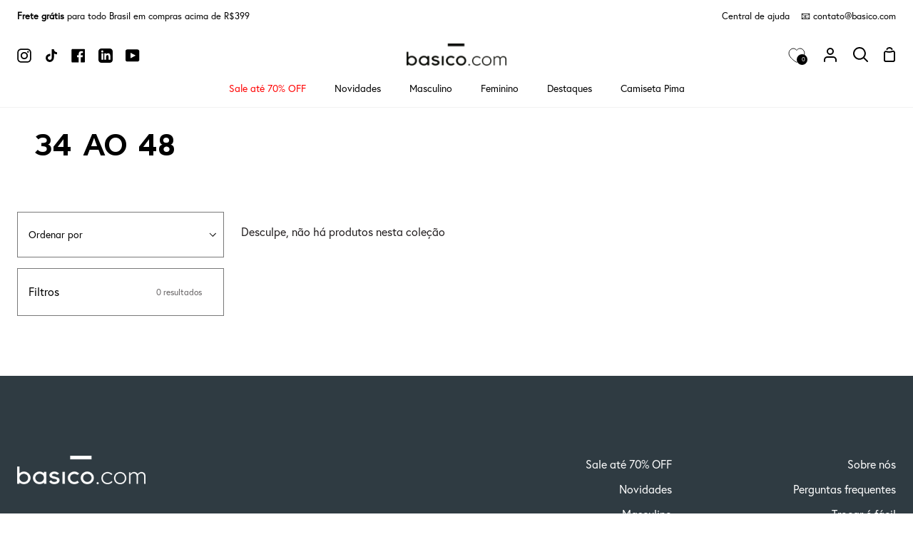

--- FILE ---
content_type: text/html; charset=utf-8
request_url: https://basico.com/collections/34-ao-48/vestido
body_size: 48668
content:
<!doctype html>
<html
  class="no-js supports-no-cookies"
  lang="pt-BR"
><head>
    <meta charset="utf-8">
    <meta http-equiv="X-UA-Compatible" content="IE=edge">
    <meta name="viewport" content="width=device-width,initial-scale=1,viewport-fit=cover">
    <meta name="theme-color" content="#2f3b42"><link rel="canonical" href="https://basico.com/collections/34-ao-48/vestido"><!-- ======================= Story Theme V3.2.0 ========================= -->

    <link rel="preconnect" href="https://cdn.shopify.com" crossorigin>
    <link rel="preconnect" href="https://fonts.shopify.com" crossorigin>
    <link rel="preconnect" href="https://monorail-edge.shopifysvc.com" crossorigin>

    <link rel="preload" href="//basico.com/cdn/shop/t/24/assets/lazysizes.js?v=111431644619468174291685983851" as="script">
    <link rel="preload" href="//basico.com/cdn/shop/t/24/assets/vendor.js?v=70695348862828529181685983853" as="script">
    <link rel="preload" href="//basico.com/cdn/shop/t/24/assets/theme.js?v=51479397973471071551763131172" as="script">
    <link rel="preload" href="//basico.com/cdn/shop/t/24/assets/theme.css?v=127684330138693573851699305867" as="style">
    <link rel="preload" href="//basico.com/cdn/shop/t/24/assets/custom.css?v=81558102361232220791760634254" as="style">

    
      <link rel="shortcut icon" href="//basico.com/cdn/shop/files/fav_32x32.png?v=1629515019" type="image/png">

    <!-- Title and description ================================================ -->
    
    <title>
      

    34 ao 48
&ndash; Marcado &quot;Vestido&quot;
&ndash; Basico.com

    </title><!-- /snippets/social-meta-tags.liquid -->

<meta property="og:site_name" content="Basico.com">
<meta property="og:url" content="https://basico.com/collections/34-ao-48/vestido">
<meta property="og:title" content="34 ao 48">
<meta property="og:type" content="product.group">
<meta property="og:description" content="basico.com roupas básicas feitas com materiais nobres e precisão de alfaiataria - ganhe 15% off na primeira compra, apaixone-se."><meta property="og:image" content="http://basico.com/cdn/shop/files/logo_basico.com_2015_preto_1.png?v=1628806076">
  <meta property="og:image:secure_url" content="https://basico.com/cdn/shop/files/logo_basico.com_2015_preto_1.png?v=1628806076">
  <meta property="og:image:width" content="1200">
  <meta property="og:image:height" content="628"><meta name="twitter:card" content="summary_large_image">
<meta name="twitter:title" content="34 ao 48">
<meta name="twitter:description" content="basico.com roupas básicas feitas com materiais nobres e precisão de alfaiataria - ganhe 15% off na primeira compra, apaixone-se.">


    <!-- CSS ================================================================== -->

    <link href="//basico.com/cdn/shop/t/24/assets/font-settings.css?v=8840052469452691591761943975" rel="stylesheet" type="text/css" media="all" />

    

<style data-shopify>

@font-face {
  font-family: "EuropaRegular";
  src: url("//basico.com/cdn/shop/files/EuropaRegular.otf?v=11112083055212014745") format("opentype");
}

@font-face {
  font-family: "Berlin-Bold";
  src: url("//basico.com/cdn/shop/files/Berlin-Bold.woff?v=17484455274283825257") format("woff");
}

:root {/*================ Font Variables ================*/

--FONT-WEIGHT-BODY: 400;

--FONT-WEIGHT-BODY-MID: 500;
--FONT-WEIGHT-BODY-BOLD: 700;

--FONT-STACK-BODY: 'EuropaRegular';
--FONT-STYLE-BODY: normal;
--FONT-ADJUST-BODY: 1.0;


--FONT-WEIGHT-HEADING: 700;
--FONT-WEIGHT-HEADING-BOLD: 800;

--FONT-STACK-HEADING: 'Berlin-Bold';
--FONT-STYLE-HEADING: normal;
--FONT-ADJUST-HEADING: 1.2;

--FONT-STACK-NAV: 'EuropaRegular';
--FONT-STYLE-NAV: normal;
--FONT-ADJUST-NAV: 1.0;

--FONT-WEIGHT-NAV: 400;
--FONT-WEIGHT-NAV-BOLD: 700;

--FONT-WEIGHT-ACCENT: 500;
--FONT-WEIGHT-ACCENT-BOLD: 600;

--FONT-STACK-ACCENT: 'EuropaRegular';
--FONT-STYLE-ACCENT: normal;
--FONT-ADJUST-ACCENT: 1.0;


/*================ Color Variables ================*/
--LAYOUT-WIDTH: 1900px;
--LAYOUT-GUTTER: 24px;
--LAYOUT-OUTER: 24px;
--LAYOUT-CONTAINER: 1400px;


/*================ Color Variables ================*/
/* ===  Backgrounds ===*/
--COLOR-BG: #ffffff;
--COLOR-BG-ACCENT: #e2e2e2;

/* === Text colors ===*/
--COLOR-TEXT-DARK: #000000;
--COLOR-TEXT: #231f20;
--COLOR-TEXT-LIGHT: #656263;

/* === Shades of grey ===*/
--COLOR-A5:  rgba(35, 31, 32, 0.05);
--COLOR-A10: rgba(35, 31, 32, 0.1);
--COLOR-A20: rgba(35, 31, 32, 0.2);
--COLOR-A30: rgba(35, 31, 32, 0.3);
--COLOR-A40: rgba(35, 31, 32, 0.4);
--COLOR-A50: rgba(35, 31, 32, 0.5);
--COLOR-A60: rgba(35, 31, 32, 0.6);
--COLOR-A70: rgba(35, 31, 32, 0.7);
--COLOR-A80: rgba(35, 31, 32, 0.8);
--COLOR-A90: rgba(35, 31, 32, 0.9);
--COLOR-A95: rgba(35, 31, 32, 0.95);

/* === Product badges ===*/
--COLOR-BADGE: #ffffff;
--COLOR-BADGE-TEXT: #656565;

/* === Rounding ===*/

  --RADIUS-BTN: 0px;
  --RADIUS-FORM: 0px;



  --RADIUS-XL: 0px;
  --RADIUS-LG: 0px;
  --RADIUS: 0px;
  --RADIUS-SM: 0px;


/* === Border colors ===*/
--COLOR-BORDER: #797979;
--COLOR-BORDER-LIGHT: #7e7e7e;/* === Accent-cool ===*/
--COLOR-SECONDARY: #2f3b42;
--COLOR-SECONDARY-HOVER: #0d1418;
--COLOR-SECONDARY-FADE: rgba(47, 59, 66, 0.05);
--COLOR-SECONDARY-SHADOW: rgba(0, 0, 0, 0.1);
--COLOR-SECONDARY-FADE-HOVER: rgba(47, 59, 66, 0.1);--COLOR-SECONDARY-OPPOSITE: #ffffff;

/* === Accent-warm ===*/
--COLOR-PRIMARY: #2f3b42;
--COLOR-PRIMARY-HOVER: #0d1418;
--COLOR-PRIMARY-FADE: rgba(47, 59, 66, 0.05);
--COLOR-PRIMARY-FADE-HOVER: rgba(47, 59, 66, 0.1);
--COLOR-PRIMARY-SHADOW: rgba(0, 0, 0, 0.1);--COLOR-PRIMARY-OPPOSITE: #ffffff;




/* ================ Inverted Color Variables ================ */

--INVERSE-BG: #000000;
--INVERSE-BG-ACCENT: #000000;

/* === Text colors ===*/
--INVERSE-TEXT-DARK: #ffffff;
--INVERSE-TEXT: #ffffff;
--INVERSE-TEXT-LIGHT: #b3b3b3;

/* === Bright color ===*/
--INVERSE-PRIMARY: #ff0000;
--INVERSE-PRIMARY-HOVER: #b30000;
--INVERSE-PRIMARY-FADE: rgba(255, 0, 0, 0.05);
--INVERSE-PRIMARY-FADE-HOVER: rgba(255, 0, 0, 0.1);
--INVERSE-PRIMARY-SHADOW: rgba(102, 0, 0, 0.1);--INVERSE-PRIMARY-OPPOSITE: #ffffff;


/* === Second Color ===*/
--INVERSE-SECONDARY: #ff0000;
--INVERSE-SECONDARY-HOVER: #b30000;
--INVERSE-SECONDARY-FADE: rgba(255, 0, 0, 0.05);
--INVERSE-SECONDARY-FADE-HOVER: rgba(255, 0, 0, 0.1);
--INVERSE-SECONDARY-SHADOW: rgba(102, 0, 0, 0.1);--INVERSE-SECONDARY-OPPOSITE: #ffffff;

/* === Shades of grey ===*/
--INVERSE-A5:  rgba(255, 255, 255, 0.05);
--INVERSE-A10: rgba(255, 255, 255, 0.1);
--INVERSE-A20: rgba(255, 255, 255, 0.2);
--INVERSE-A35: rgba(255, 255, 255, 0.3);
--INVERSE-A80: rgba(255, 255, 255, 0.8);
--INVERSE-A90: rgba(255, 255, 255, 0.9);
--INVERSE-A95: rgba(255, 255, 255, 0.95);

/* === Border colors ===*/
--INVERSE-BORDER: #ffffff;
--INVERSE-BORDER-LIGHT: #fafafa;

/* ================ End Inverted Color Variables ================ */


/* === Footer Bar ===*/
--COLOR-FOOTER-BG: #2f3b42;
--COLOR-FOOTER-TEXT: #ffffff;
--COLOR-FOOTER-TEXT-HOVER: #d9d9d9;
--COLOR-FOOTER-A8:  rgba(35, 31, 32, 0.08);
--COLOR-FOOTER-A15: rgba(35, 31, 32, 0.15);

/* === Nav and dropdown link background ===*/
--COLOR-NAV: #ffffff;
--COLOR-NAV-a50:  rgba(35, 31, 32, 0.5);

--COLOR-NAV-BORDER: #f2f2f2;

--COLOR-NAV-BORDER-HAIRLINE: #f7f7f7;

--COLOR-NAV-TEXT: #000000;
--COLOR-NAV-TEXT-DARK: #000000;
--COLOR-NAV-TEXT-BRIGHT: #1f1f1f;
--COLOR-NAV-TEXT-TRANSPARENT: #ffffff;
--COLOR-HIGHLIGHT-LINK: #fbf2f2;

--COLOR-NAV-TOOLBAR-BG: #ffffff;
--COLOR-NAV-TOOLBAR-TEXT: #000000;

/* ================ Special ================ */
--COLOR-SUCCESS: #51c88e;
--COLOR-SUCCESS-FADE: rgba(81, 200, 142, 0.05);
--COLOR-ERROR: #ff8484;
--COLOR-ERROR-FADE: rgba(255, 132, 132, 0.05);
--COLOR-WARN: #ffc896;
--COLOR-WARN-FADE: rgba(255, 200, 150, 0.05);

/* ================ Photo correction ================ */
--PHOTO-CORRECTION: 100%;

/* ================ 3D Models ================ */
--progress-bar-color: #231f20;




}

</style>

    <link href="//basico.com/cdn/shop/t/24/assets/theme.css?v=127684330138693573851699305867" rel="stylesheet" type="text/css" media="all" />
    <link href="//basico.com/cdn/shop/t/24/assets/custom.css?v=81558102361232220791760634254" rel="stylesheet" type="text/css" media="all" />

    <script>
      
      
      
    document.documentElement.className = document.documentElement.className.replace('no-js', 'js');
    let root = '/';
    if (root[root.length - 1] !== '/') {
      root = `${root}/`;
    }
    window.theme = {
      routes: {
        root_url: root,
        cart: '/cart',
        cart_add_url: '/cart/add',
        product_recommendations_url: '/recommendations/products',
        search_url: '/search',
        account_addresses_url: '/account/addresses'
      },
      assets: {
        photoswipe: '//basico.com/cdn/shop/t/24/assets/photoswipe.js?v=29365444203438451061685983847',
        smoothscroll: '//basico.com/cdn/shop/t/24/assets/smoothscroll.js?v=37906625415260927261685983846',
        swatches: '//basico.com/cdn/shop/t/24/assets/swatches.json?v=56005079042391682951685983852',
        base: "//basico.com/cdn/shop/t/24/assets/",
      },
      strings: {
        addToCart: "Adicionar ao carrinho",
        soldOut: "Esgotado",
        unavailable: "Indisponível",
        preOrder: "Pedido antecipado",
        unitPrice: "Preço unitário",
        unitPriceSeparator: "por",
        swatchesKey: "Cor",
        estimateShipping: "Estimativa de envio",
        noShippingAvailable: "Não enviamos para este destino.",
        free: "Sem custos",
        from: "De",
        sale: "Promoção",
        subscription: "Subscrição",
        stockout: "Todo o estoque disponível está no carrinho",
        products: "Produtos",
        pages: "Páginas",
        collections: "Colecções",
        resultsFor: "Resultados para",
        noResultsFor: "Nenhum resultado para",
        articles: "Artigos",
        successMessage: "Link copiado para a área de transferência"
      },
      shop: {
        assets: "//basico.com/cdn/shop/t/24/assets/"
      },
      settings: {
        badge_sale_type: "dollar",
        search_products: true,
        search_collections: true,
        search_pages: false,
        search_articles: false,
        currency_code_enable: false,
        excluded_collections_strict: ["all"," frontpage"],
        excluded_collections: ["sibling"]
      },
      info: {
        name: 'story'
      },
      version: '3.2.0',
      animations:  true,
      moneyFormat: "R$ {{amount_with_comma_separator}}",
      currencyCode: "BRL",
    };
    // When image loads, clear the background placeholder
    document.addEventListener('lazyloaded', (e) => {
      const holderTarget = e.target.closest('[data-wipe-background]');
      if (holderTarget) {
        holderTarget.style.backgroundImage = 'none';
      }
    });



    </script><!-- Theme Javascript ============================================================== -->
    <script src="//basico.com/cdn/shop/t/24/assets/lazysizes.js?v=111431644619468174291685983851" async="async"></script>
    <script src="//basico.com/cdn/shop/t/24/assets/vendor.js?v=70695348862828529181685983853" defer="defer"></script>
    <script src="//basico.com/cdn/shop/t/24/assets/theme.js?v=51479397973471071551763131172" defer="defer"></script>
    <script src="//basico.com/cdn/shop/t/24/assets/component-product-sizechart.js?v=127419755062215583081753457608" defer="defer"></script>

    <script type="text/javascript">
      if (window.MSInputMethodContext && document.documentMode) {
        var scripts = document.getElementsByTagName('script')[0];
        var polyfill = document.createElement('script');
        polyfill.defer = true;
        polyfill.src = "//basico.com/cdn/shop/t/24/assets/ie11.js?v=144489047535103983231685983853";

        scripts.parentNode.insertBefore(polyfill, scripts);
      }
    </script>

    

    <!-- Shopify app scripts =========================================================== -->

    <script>window.performance && window.performance.mark && window.performance.mark('shopify.content_for_header.start');</script><meta name="google-site-verification" content="gp8de-RbCgyJkCBVHZ_D3dJWl-qbFdq43X22xal6HCY">
<meta name="facebook-domain-verification" content="dv91d1ylt9quv3mpi7y0cke71e6zng">
<meta id="shopify-digital-wallet" name="shopify-digital-wallet" content="/23160905/digital_wallets/dialog">
<link rel="alternate" type="application/atom+xml" title="Feed" href="/collections/34-ao-48/vestido.atom" />
<link rel="alternate" type="application/json+oembed" href="https://basico.com/collections/34-ao-48/vestido.oembed">
<script async="async" src="/checkouts/internal/preloads.js?locale=pt-BR"></script>
<script id="shopify-features" type="application/json">{"accessToken":"1f869ddf4251cac2c97f07a6291ef4b6","betas":["rich-media-storefront-analytics"],"domain":"basico.com","predictiveSearch":true,"shopId":23160905,"locale":"pt-br"}</script>
<script>var Shopify = Shopify || {};
Shopify.shop = "basico-production.myshopify.com";
Shopify.locale = "pt-BR";
Shopify.currency = {"active":"BRL","rate":"1.0"};
Shopify.country = "BR";
Shopify.theme = {"name":"shopify2-theme\/master","id":122644267121,"schema_name":"Story","schema_version":"3.2.0","theme_store_id":null,"role":"main"};
Shopify.theme.handle = "null";
Shopify.theme.style = {"id":null,"handle":null};
Shopify.cdnHost = "basico.com/cdn";
Shopify.routes = Shopify.routes || {};
Shopify.routes.root = "/";</script>
<script type="module">!function(o){(o.Shopify=o.Shopify||{}).modules=!0}(window);</script>
<script>!function(o){function n(){var o=[];function n(){o.push(Array.prototype.slice.apply(arguments))}return n.q=o,n}var t=o.Shopify=o.Shopify||{};t.loadFeatures=n(),t.autoloadFeatures=n()}(window);</script>
<script id="shop-js-analytics" type="application/json">{"pageType":"collection"}</script>
<script defer="defer" async type="module" src="//basico.com/cdn/shopifycloud/shop-js/modules/v2/client.init-shop-cart-sync_aeM1kmbT.pt-BR.esm.js"></script>
<script defer="defer" async type="module" src="//basico.com/cdn/shopifycloud/shop-js/modules/v2/chunk.common_DsWM4u2e.esm.js"></script>
<script defer="defer" async type="module" src="//basico.com/cdn/shopifycloud/shop-js/modules/v2/chunk.modal_DviinXJ6.esm.js"></script>
<script type="module">
  await import("//basico.com/cdn/shopifycloud/shop-js/modules/v2/client.init-shop-cart-sync_aeM1kmbT.pt-BR.esm.js");
await import("//basico.com/cdn/shopifycloud/shop-js/modules/v2/chunk.common_DsWM4u2e.esm.js");
await import("//basico.com/cdn/shopifycloud/shop-js/modules/v2/chunk.modal_DviinXJ6.esm.js");

  window.Shopify.SignInWithShop?.initShopCartSync?.({"fedCMEnabled":true,"windoidEnabled":true});

</script>
<script>(function() {
  var isLoaded = false;
  function asyncLoad() {
    if (isLoaded) return;
    isLoaded = true;
    var urls = ["https:\/\/flipnet-assets.s3.sa-east-1.amazonaws.com\/fronts\/public\/flip-shopify.js?shop=basico-production.myshopify.com","https:\/\/cdn.vstar.app\/static\/js\/thankyou.js?shop=basico-production.myshopify.com","https:\/\/dr4qe3ddw9y32.cloudfront.net\/awin-shopify-integration-code.js?aid=115519\u0026v=shopifyApp_5.2.3\u0026ts=1752755516009\u0026shop=basico-production.myshopify.com"];
    for (var i = 0; i < urls.length; i++) {
      var s = document.createElement('script');
      s.type = 'text/javascript';
      s.async = true;
      s.src = urls[i];
      var x = document.getElementsByTagName('script')[0];
      x.parentNode.insertBefore(s, x);
    }
  };
  if(window.attachEvent) {
    window.attachEvent('onload', asyncLoad);
  } else {
    window.addEventListener('load', asyncLoad, false);
  }
})();</script>
<script id="__st">var __st={"a":23160905,"offset":-10800,"reqid":"7b553df2-e85e-4f10-b925-f37d18198b9e-1769902694","pageurl":"basico.com\/collections\/34-ao-48\/vestido","u":"acc0af603327","p":"collection","rtyp":"collection","rid":272163242097};</script>
<script>window.ShopifyPaypalV4VisibilityTracking = true;</script>
<script id="captcha-bootstrap">!function(){'use strict';const t='contact',e='account',n='new_comment',o=[[t,t],['blogs',n],['comments',n],[t,'customer']],c=[[e,'customer_login'],[e,'guest_login'],[e,'recover_customer_password'],[e,'create_customer']],r=t=>t.map((([t,e])=>`form[action*='/${t}']:not([data-nocaptcha='true']) input[name='form_type'][value='${e}']`)).join(','),a=t=>()=>t?[...document.querySelectorAll(t)].map((t=>t.form)):[];function s(){const t=[...o],e=r(t);return a(e)}const i='password',u='form_key',d=['recaptcha-v3-token','g-recaptcha-response','h-captcha-response',i],f=()=>{try{return window.sessionStorage}catch{return}},m='__shopify_v',_=t=>t.elements[u];function p(t,e,n=!1){try{const o=window.sessionStorage,c=JSON.parse(o.getItem(e)),{data:r}=function(t){const{data:e,action:n}=t;return t[m]||n?{data:e,action:n}:{data:t,action:n}}(c);for(const[e,n]of Object.entries(r))t.elements[e]&&(t.elements[e].value=n);n&&o.removeItem(e)}catch(o){console.error('form repopulation failed',{error:o})}}const l='form_type',E='cptcha';function T(t){t.dataset[E]=!0}const w=window,h=w.document,L='Shopify',v='ce_forms',y='captcha';let A=!1;((t,e)=>{const n=(g='f06e6c50-85a8-45c8-87d0-21a2b65856fe',I='https://cdn.shopify.com/shopifycloud/storefront-forms-hcaptcha/ce_storefront_forms_captcha_hcaptcha.v1.5.2.iife.js',D={infoText:'Protegido por hCaptcha',privacyText:'Privacidade',termsText:'Termos'},(t,e,n)=>{const o=w[L][v],c=o.bindForm;if(c)return c(t,g,e,D).then(n);var r;o.q.push([[t,g,e,D],n]),r=I,A||(h.body.append(Object.assign(h.createElement('script'),{id:'captcha-provider',async:!0,src:r})),A=!0)});var g,I,D;w[L]=w[L]||{},w[L][v]=w[L][v]||{},w[L][v].q=[],w[L][y]=w[L][y]||{},w[L][y].protect=function(t,e){n(t,void 0,e),T(t)},Object.freeze(w[L][y]),function(t,e,n,w,h,L){const[v,y,A,g]=function(t,e,n){const i=e?o:[],u=t?c:[],d=[...i,...u],f=r(d),m=r(i),_=r(d.filter((([t,e])=>n.includes(e))));return[a(f),a(m),a(_),s()]}(w,h,L),I=t=>{const e=t.target;return e instanceof HTMLFormElement?e:e&&e.form},D=t=>v().includes(t);t.addEventListener('submit',(t=>{const e=I(t);if(!e)return;const n=D(e)&&!e.dataset.hcaptchaBound&&!e.dataset.recaptchaBound,o=_(e),c=g().includes(e)&&(!o||!o.value);(n||c)&&t.preventDefault(),c&&!n&&(function(t){try{if(!f())return;!function(t){const e=f();if(!e)return;const n=_(t);if(!n)return;const o=n.value;o&&e.removeItem(o)}(t);const e=Array.from(Array(32),(()=>Math.random().toString(36)[2])).join('');!function(t,e){_(t)||t.append(Object.assign(document.createElement('input'),{type:'hidden',name:u})),t.elements[u].value=e}(t,e),function(t,e){const n=f();if(!n)return;const o=[...t.querySelectorAll(`input[type='${i}']`)].map((({name:t})=>t)),c=[...d,...o],r={};for(const[a,s]of new FormData(t).entries())c.includes(a)||(r[a]=s);n.setItem(e,JSON.stringify({[m]:1,action:t.action,data:r}))}(t,e)}catch(e){console.error('failed to persist form',e)}}(e),e.submit())}));const S=(t,e)=>{t&&!t.dataset[E]&&(n(t,e.some((e=>e===t))),T(t))};for(const o of['focusin','change'])t.addEventListener(o,(t=>{const e=I(t);D(e)&&S(e,y())}));const B=e.get('form_key'),M=e.get(l),P=B&&M;t.addEventListener('DOMContentLoaded',(()=>{const t=y();if(P)for(const e of t)e.elements[l].value===M&&p(e,B);[...new Set([...A(),...v().filter((t=>'true'===t.dataset.shopifyCaptcha))])].forEach((e=>S(e,t)))}))}(h,new URLSearchParams(w.location.search),n,t,e,['guest_login'])})(!0,!0)}();</script>
<script integrity="sha256-4kQ18oKyAcykRKYeNunJcIwy7WH5gtpwJnB7kiuLZ1E=" data-source-attribution="shopify.loadfeatures" defer="defer" src="//basico.com/cdn/shopifycloud/storefront/assets/storefront/load_feature-a0a9edcb.js" crossorigin="anonymous"></script>
<script data-source-attribution="shopify.dynamic_checkout.dynamic.init">var Shopify=Shopify||{};Shopify.PaymentButton=Shopify.PaymentButton||{isStorefrontPortableWallets:!0,init:function(){window.Shopify.PaymentButton.init=function(){};var t=document.createElement("script");t.src="https://basico.com/cdn/shopifycloud/portable-wallets/latest/portable-wallets.pt-br.js",t.type="module",document.head.appendChild(t)}};
</script>
<script data-source-attribution="shopify.dynamic_checkout.buyer_consent">
  function portableWalletsHideBuyerConsent(e){var t=document.getElementById("shopify-buyer-consent"),n=document.getElementById("shopify-subscription-policy-button");t&&n&&(t.classList.add("hidden"),t.setAttribute("aria-hidden","true"),n.removeEventListener("click",e))}function portableWalletsShowBuyerConsent(e){var t=document.getElementById("shopify-buyer-consent"),n=document.getElementById("shopify-subscription-policy-button");t&&n&&(t.classList.remove("hidden"),t.removeAttribute("aria-hidden"),n.addEventListener("click",e))}window.Shopify?.PaymentButton&&(window.Shopify.PaymentButton.hideBuyerConsent=portableWalletsHideBuyerConsent,window.Shopify.PaymentButton.showBuyerConsent=portableWalletsShowBuyerConsent);
</script>
<script data-source-attribution="shopify.dynamic_checkout.cart.bootstrap">document.addEventListener("DOMContentLoaded",(function(){function t(){return document.querySelector("shopify-accelerated-checkout-cart, shopify-accelerated-checkout")}if(t())Shopify.PaymentButton.init();else{new MutationObserver((function(e,n){t()&&(Shopify.PaymentButton.init(),n.disconnect())})).observe(document.body,{childList:!0,subtree:!0})}}));
</script>

<script>window.performance && window.performance.mark && window.performance.mark('shopify.content_for_header.end');</script>

    
      <meta name="adopt-website-id" content="3ff45c62-8b55-47a8-9472-3d013b99a92a" />
<script src="//tag.goadopt.io/injector.js?website_code=3ff45c62-8b55-47a8-9472-3d013b99a92a" async class="adopt-injector"></script>
      <script id="xcntmyAsync" type="text/javascript">
  (function(){
    var xscr = document.createElement('script' );
    xscr.async = true;
    xscr.src = (document.location.protocol === 'https:' ? 'https:' : 'http:') + '//x.cnt.my/async/track/?r=' + Math.random();
    var x = document.getElementById('xcntmyAsync' );
    x.parentNode.insertBefore(xscr, x);
  }());
</script>

      <script type="text/javascript" async>
!function(){var e,t=document.getElementsByTagName("head")[0],n=new Date().getTime();!function(e,t,n,a){if(0==document.querySelectorAll('script[src*="'+a+'"]').length){var c=document.createElement("script");c.src=a+"?h="+n+"&t="+t,c.type="text/javascript",c.defer=!0,c.async=!0,e.appendChild(c)}}(t,n,document.location.hostname,"https://qntm.pro/code")}();
</script>
    

  <!-- "snippets/shogun-head.liquid" was not rendered, the associated app was uninstalled -->
<!-- BEGIN app block: shopify://apps/mercado-pago-antifraud-plus/blocks/embed-block/b19ea721-f94a-4308-bee5-0057c043bac5 -->
<!-- BEGIN app snippet: send-melidata-report --><script>
  const MLD_IS_DEV = false;
  const CART_TOKEN_KEY = 'cartToken';
  const USER_SESSION_ID_KEY = 'pf_user_session_id';
  const EVENT_TYPE = 'event';
  const MLD_PLATFORM_NAME = 'shopify';
  const PLATFORM_VERSION = '1.0.0';
  const MLD_PLUGIN_VERSION = '0.1.0';
  const NAVIGATION_DATA_PATH = 'pf/navigation_data';
  const MELIDATA_TRACKS_URL = 'https://api.mercadopago.com/v1/plugins/melidata/tracks';
  const BUSINESS_NAME = 'mercadopago';
  const MLD_MELI_SESSION_ID_KEY = 'meli_session_id';
  const EVENT_NAME = 'navigation_data'

  const SEND_MELIDATA_REPORT_NAME = MLD_IS_DEV ? 'send_melidata_report_test' : 'send_melidata_report';
  const SUCCESS_SENDING_MELIDATA_REPORT_VALUE = 'SUCCESS_SENDING_MELIDATA_REPORT';
  const FAILED_SENDING_MELIDATA_REPORT_VALUE = 'FAILED_SENDING_MELIDATA_REPORT';

  const userAgent = navigator.userAgent;
  const startTime = Date.now();
  const deviceId = sessionStorage.getItem(MLD_MELI_SESSION_ID_KEY) ?? '';
  const cartToken = localStorage.getItem(CART_TOKEN_KEY) ?? '';
  const userSessionId = generateUserSessionId();
  const shopId = __st?.a ?? '';
  const shopUrl = Shopify?.shop ?? '';
  const country = Shopify?.country ?? '';

  const siteIdMap = {
    BR: 'MLB',
    MX: 'MLM',
    CO: 'MCO',
    CL: 'MLC',
    UY: 'MLU',
    PE: 'MPE',
    AR: 'MLA',
  };

  function getSiteId() {
    return siteIdMap[country] ?? 'MLB';
  }

  function detectBrowser() {
    switch (true) {
      case /Edg/.test(userAgent):
        return 'Microsoft Edge';
      case /Chrome/.test(userAgent) && !/Edg/.test(userAgent):
        return 'Chrome';
      case /Firefox/.test(userAgent):
        return 'Firefox';
      case /Safari/.test(userAgent) && !/Chrome/.test(userAgent):
        return 'Safari';
      case /Opera/.test(userAgent) || /OPR/.test(userAgent):
        return 'Opera';
      case /Trident/.test(userAgent) || /MSIE/.test(userAgent):
        return 'Internet Explorer';
      case /Edge/.test(userAgent):
        return 'Microsoft Edge (Legacy)';
      default:
        return 'Unknown';
    }
  }

  function detectDevice() {
    switch (true) {
      case /android/i.test(userAgent):
        return '/mobile/android';
      case /iPad|iPhone|iPod/.test(userAgent):
        return '/mobile/ios';
      case /mobile/i.test(userAgent):
        return '/mobile';
      default:
        return '/web/desktop';
    }
  }

  function getPageTimeCount() {
    const endTime = Date.now();
    const timeSpent = endTime - startTime;
    return timeSpent;
  }

  function buildURLPath(fullUrl) {
    try {
      const url = new URL(fullUrl);
      return url.pathname;
    } catch (error) {
      return '';
    }
  }

  function generateUUID() {
    return 'pf-' + Date.now() + '-' + Math.random().toString(36).substring(2, 9);
  }

  function generateUserSessionId() {
    const uuid = generateUUID();
    const userSessionId = sessionStorage.getItem(USER_SESSION_ID_KEY);
    if (!userSessionId) {
      sessionStorage.setItem(USER_SESSION_ID_KEY, uuid);
      return uuid;
    }
    return userSessionId;
  }

  function sendMelidataReport() {
    try {
      const payload = {
        platform: {
          name: MLD_PLATFORM_NAME,
          version: PLATFORM_VERSION,
          uri: '/',
          location: '/',
        },
        plugin: {
          version: MLD_PLUGIN_VERSION,
        },
        user: {
          uid: userSessionId,
        },
        application: {
          business: BUSINESS_NAME,
          site_id: getSiteId(),
          version: PLATFORM_VERSION,
        },
        device: {
          platform: detectDevice(),
        },
        events: [
          {
            path: NAVIGATION_DATA_PATH,
            id: userSessionId,
            type: EVENT_TYPE,
            user_local_timestamp: new Date().toISOString(),
            metadata_type: EVENT_TYPE,
            metadata: {
              event: {
                element: 'window',
                action: 'load',
                target: 'body',
                label: EVENT_NAME,
              },
              configs: [
                {
                  config_name: 'page_time',
                  new_value: getPageTimeCount().toString(),
                },
                {
                  config_name: 'shop',
                  new_value: shopUrl,
                },
                {
                  config_name: 'shop_id',
                  new_value: String(shopId),
                },
                {
                  config_name: 'pf_user_session_id',
                  new_value: userSessionId,
                },
                {
                  config_name: 'current_page',
                  new_value: location.pathname,
                },
                {
                  config_name: 'last_page',
                  new_value: buildURLPath(document.referrer),
                },
                {
                  config_name: 'is_device_generated',
                  new_value: String(!!deviceId),
                },
                {
                  config_name: 'browser',
                  new_value: detectBrowser(),
                },
                {
                  config_name: 'cart_token',
                  new_value: cartToken.slice(1, -1),
                },
              ],
            },
          },
        ],
      };

      const success = navigator.sendBeacon(MELIDATA_TRACKS_URL, JSON.stringify(payload));
      if (success) {
        registerDatadogEvent(SEND_MELIDATA_REPORT_NAME, SUCCESS_SENDING_MELIDATA_REPORT_VALUE, `[${EVENT_NAME}]`, shopUrl);
      } else {
        registerDatadogEvent(SEND_MELIDATA_REPORT_NAME, FAILED_SENDING_MELIDATA_REPORT_VALUE, `[${EVENT_NAME}]`, shopUrl);
      }
    } catch (error) {
      registerDatadogEvent(SEND_MELIDATA_REPORT_NAME, FAILED_SENDING_MELIDATA_REPORT_VALUE, `[${EVENT_NAME}]: ${error}`, shopUrl);
    }
  }
  window.addEventListener('beforeunload', sendMelidataReport);
</script><!-- END app snippet -->
<!-- END app block --><!-- BEGIN app block: shopify://apps/se-wishlist-engine/blocks/app-embed/8f7c0857-8e71-463d-a168-8e133094753b --><link rel="preload" href="https://cdn.shopify.com/extensions/019c0d88-5302-78ce-b970-8cc2aac0c05c/wishlist-engine-227/assets/wishlist-engine.css" as="style" onload="this.onload=null;this.rel='stylesheet'">
<noscript><link rel="stylesheet" href="https://cdn.shopify.com/extensions/019c0d88-5302-78ce-b970-8cc2aac0c05c/wishlist-engine-227/assets/wishlist-engine.css"></noscript>

<meta name="wishlist_shop_current_currency" content="R$ {{amount_with_comma_separator}}" id="wishlist_shop_current_currency"/>
<script data-id="Ad05seVZTT0FSY1FTM__14198427981142892921" type="application/javascript">
  var  customHeartIcon='';
  var  customHeartFillIcon='';
</script>

 
<script src="https://cdn.shopify.com/extensions/019c0d88-5302-78ce-b970-8cc2aac0c05c/wishlist-engine-227/assets/wishlist-engine-app.js" defer></script>

<!-- END app block --><!-- BEGIN app block: shopify://apps/microsoft-clarity/blocks/clarity_js/31c3d126-8116-4b4a-8ba1-baeda7c4aeea -->
<script type="text/javascript">
  (function (c, l, a, r, i, t, y) {
    c[a] = c[a] || function () { (c[a].q = c[a].q || []).push(arguments); };
    t = l.createElement(r); t.async = 1; t.src = "https://www.clarity.ms/tag/" + i + "?ref=shopify";
    y = l.getElementsByTagName(r)[0]; y.parentNode.insertBefore(t, y);

    c.Shopify.loadFeatures([{ name: "consent-tracking-api", version: "0.1" }], error => {
      if (error) {
        console.error("Error loading Shopify features:", error);
        return;
      }

      c[a]('consentv2', {
        ad_Storage: c.Shopify.customerPrivacy.marketingAllowed() ? "granted" : "denied",
        analytics_Storage: c.Shopify.customerPrivacy.analyticsProcessingAllowed() ? "granted" : "denied",
      });
    });

    l.addEventListener("visitorConsentCollected", function (e) {
      c[a]('consentv2', {
        ad_Storage: e.detail.marketingAllowed ? "granted" : "denied",
        analytics_Storage: e.detail.analyticsAllowed ? "granted" : "denied",
      });
    });
  })(window, document, "clarity", "script", "srmtk5gj2n");
</script>



<!-- END app block --><script src="https://cdn.shopify.com/extensions/019a9885-5cb8-7f04-b0fb-8a9d5cdad1c0/mercadopago-pf-app-132/assets/generate-meli-session-id.js" type="text/javascript" defer="defer"></script>
<script src="https://cdn.shopify.com/extensions/019bff7d-473d-7304-b139-f6290e39a450/upselling-app-289/assets/widget.js" type="text/javascript" defer="defer"></script>
<link href="https://cdn.shopify.com/extensions/019bff7d-473d-7304-b139-f6290e39a450/upselling-app-289/assets/widget.css" rel="stylesheet" type="text/css" media="all">
<link href="https://monorail-edge.shopifysvc.com" rel="dns-prefetch">
<script>(function(){if ("sendBeacon" in navigator && "performance" in window) {try {var session_token_from_headers = performance.getEntriesByType('navigation')[0].serverTiming.find(x => x.name == '_s').description;} catch {var session_token_from_headers = undefined;}var session_cookie_matches = document.cookie.match(/_shopify_s=([^;]*)/);var session_token_from_cookie = session_cookie_matches && session_cookie_matches.length === 2 ? session_cookie_matches[1] : "";var session_token = session_token_from_headers || session_token_from_cookie || "";function handle_abandonment_event(e) {var entries = performance.getEntries().filter(function(entry) {return /monorail-edge.shopifysvc.com/.test(entry.name);});if (!window.abandonment_tracked && entries.length === 0) {window.abandonment_tracked = true;var currentMs = Date.now();var navigation_start = performance.timing.navigationStart;var payload = {shop_id: 23160905,url: window.location.href,navigation_start,duration: currentMs - navigation_start,session_token,page_type: "collection"};window.navigator.sendBeacon("https://monorail-edge.shopifysvc.com/v1/produce", JSON.stringify({schema_id: "online_store_buyer_site_abandonment/1.1",payload: payload,metadata: {event_created_at_ms: currentMs,event_sent_at_ms: currentMs}}));}}window.addEventListener('pagehide', handle_abandonment_event);}}());</script>
<script id="web-pixels-manager-setup">(function e(e,d,r,n,o){if(void 0===o&&(o={}),!Boolean(null===(a=null===(i=window.Shopify)||void 0===i?void 0:i.analytics)||void 0===a?void 0:a.replayQueue)){var i,a;window.Shopify=window.Shopify||{};var t=window.Shopify;t.analytics=t.analytics||{};var s=t.analytics;s.replayQueue=[],s.publish=function(e,d,r){return s.replayQueue.push([e,d,r]),!0};try{self.performance.mark("wpm:start")}catch(e){}var l=function(){var e={modern:/Edge?\/(1{2}[4-9]|1[2-9]\d|[2-9]\d{2}|\d{4,})\.\d+(\.\d+|)|Firefox\/(1{2}[4-9]|1[2-9]\d|[2-9]\d{2}|\d{4,})\.\d+(\.\d+|)|Chrom(ium|e)\/(9{2}|\d{3,})\.\d+(\.\d+|)|(Maci|X1{2}).+ Version\/(15\.\d+|(1[6-9]|[2-9]\d|\d{3,})\.\d+)([,.]\d+|)( \(\w+\)|)( Mobile\/\w+|) Safari\/|Chrome.+OPR\/(9{2}|\d{3,})\.\d+\.\d+|(CPU[ +]OS|iPhone[ +]OS|CPU[ +]iPhone|CPU IPhone OS|CPU iPad OS)[ +]+(15[._]\d+|(1[6-9]|[2-9]\d|\d{3,})[._]\d+)([._]\d+|)|Android:?[ /-](13[3-9]|1[4-9]\d|[2-9]\d{2}|\d{4,})(\.\d+|)(\.\d+|)|Android.+Firefox\/(13[5-9]|1[4-9]\d|[2-9]\d{2}|\d{4,})\.\d+(\.\d+|)|Android.+Chrom(ium|e)\/(13[3-9]|1[4-9]\d|[2-9]\d{2}|\d{4,})\.\d+(\.\d+|)|SamsungBrowser\/([2-9]\d|\d{3,})\.\d+/,legacy:/Edge?\/(1[6-9]|[2-9]\d|\d{3,})\.\d+(\.\d+|)|Firefox\/(5[4-9]|[6-9]\d|\d{3,})\.\d+(\.\d+|)|Chrom(ium|e)\/(5[1-9]|[6-9]\d|\d{3,})\.\d+(\.\d+|)([\d.]+$|.*Safari\/(?![\d.]+ Edge\/[\d.]+$))|(Maci|X1{2}).+ Version\/(10\.\d+|(1[1-9]|[2-9]\d|\d{3,})\.\d+)([,.]\d+|)( \(\w+\)|)( Mobile\/\w+|) Safari\/|Chrome.+OPR\/(3[89]|[4-9]\d|\d{3,})\.\d+\.\d+|(CPU[ +]OS|iPhone[ +]OS|CPU[ +]iPhone|CPU IPhone OS|CPU iPad OS)[ +]+(10[._]\d+|(1[1-9]|[2-9]\d|\d{3,})[._]\d+)([._]\d+|)|Android:?[ /-](13[3-9]|1[4-9]\d|[2-9]\d{2}|\d{4,})(\.\d+|)(\.\d+|)|Mobile Safari.+OPR\/([89]\d|\d{3,})\.\d+\.\d+|Android.+Firefox\/(13[5-9]|1[4-9]\d|[2-9]\d{2}|\d{4,})\.\d+(\.\d+|)|Android.+Chrom(ium|e)\/(13[3-9]|1[4-9]\d|[2-9]\d{2}|\d{4,})\.\d+(\.\d+|)|Android.+(UC? ?Browser|UCWEB|U3)[ /]?(15\.([5-9]|\d{2,})|(1[6-9]|[2-9]\d|\d{3,})\.\d+)\.\d+|SamsungBrowser\/(5\.\d+|([6-9]|\d{2,})\.\d+)|Android.+MQ{2}Browser\/(14(\.(9|\d{2,})|)|(1[5-9]|[2-9]\d|\d{3,})(\.\d+|))(\.\d+|)|K[Aa][Ii]OS\/(3\.\d+|([4-9]|\d{2,})\.\d+)(\.\d+|)/},d=e.modern,r=e.legacy,n=navigator.userAgent;return n.match(d)?"modern":n.match(r)?"legacy":"unknown"}(),u="modern"===l?"modern":"legacy",c=(null!=n?n:{modern:"",legacy:""})[u],f=function(e){return[e.baseUrl,"/wpm","/b",e.hashVersion,"modern"===e.buildTarget?"m":"l",".js"].join("")}({baseUrl:d,hashVersion:r,buildTarget:u}),m=function(e){var d=e.version,r=e.bundleTarget,n=e.surface,o=e.pageUrl,i=e.monorailEndpoint;return{emit:function(e){var a=e.status,t=e.errorMsg,s=(new Date).getTime(),l=JSON.stringify({metadata:{event_sent_at_ms:s},events:[{schema_id:"web_pixels_manager_load/3.1",payload:{version:d,bundle_target:r,page_url:o,status:a,surface:n,error_msg:t},metadata:{event_created_at_ms:s}}]});if(!i)return console&&console.warn&&console.warn("[Web Pixels Manager] No Monorail endpoint provided, skipping logging."),!1;try{return self.navigator.sendBeacon.bind(self.navigator)(i,l)}catch(e){}var u=new XMLHttpRequest;try{return u.open("POST",i,!0),u.setRequestHeader("Content-Type","text/plain"),u.send(l),!0}catch(e){return console&&console.warn&&console.warn("[Web Pixels Manager] Got an unhandled error while logging to Monorail."),!1}}}}({version:r,bundleTarget:l,surface:e.surface,pageUrl:self.location.href,monorailEndpoint:e.monorailEndpoint});try{o.browserTarget=l,function(e){var d=e.src,r=e.async,n=void 0===r||r,o=e.onload,i=e.onerror,a=e.sri,t=e.scriptDataAttributes,s=void 0===t?{}:t,l=document.createElement("script"),u=document.querySelector("head"),c=document.querySelector("body");if(l.async=n,l.src=d,a&&(l.integrity=a,l.crossOrigin="anonymous"),s)for(var f in s)if(Object.prototype.hasOwnProperty.call(s,f))try{l.dataset[f]=s[f]}catch(e){}if(o&&l.addEventListener("load",o),i&&l.addEventListener("error",i),u)u.appendChild(l);else{if(!c)throw new Error("Did not find a head or body element to append the script");c.appendChild(l)}}({src:f,async:!0,onload:function(){if(!function(){var e,d;return Boolean(null===(d=null===(e=window.Shopify)||void 0===e?void 0:e.analytics)||void 0===d?void 0:d.initialized)}()){var d=window.webPixelsManager.init(e)||void 0;if(d){var r=window.Shopify.analytics;r.replayQueue.forEach((function(e){var r=e[0],n=e[1],o=e[2];d.publishCustomEvent(r,n,o)})),r.replayQueue=[],r.publish=d.publishCustomEvent,r.visitor=d.visitor,r.initialized=!0}}},onerror:function(){return m.emit({status:"failed",errorMsg:"".concat(f," has failed to load")})},sri:function(e){var d=/^sha384-[A-Za-z0-9+/=]+$/;return"string"==typeof e&&d.test(e)}(c)?c:"",scriptDataAttributes:o}),m.emit({status:"loading"})}catch(e){m.emit({status:"failed",errorMsg:(null==e?void 0:e.message)||"Unknown error"})}}})({shopId: 23160905,storefrontBaseUrl: "https://basico.com",extensionsBaseUrl: "https://extensions.shopifycdn.com/cdn/shopifycloud/web-pixels-manager",monorailEndpoint: "https://monorail-edge.shopifysvc.com/unstable/produce_batch",surface: "storefront-renderer",enabledBetaFlags: ["2dca8a86"],webPixelsConfigList: [{"id":"1227456625","configuration":"{\"config\":\"{\\\"google_tag_ids\\\":[\\\"G-WLBXERK5DL\\\",\\\"AW-992399474\\\",\\\"GT-WKR6BW73\\\",\\\"GTM-W4QGTR6\\\"],\\\"target_country\\\":\\\"BR\\\",\\\"gtag_events\\\":[{\\\"type\\\":\\\"search\\\",\\\"action_label\\\":[\\\"G-WLBXERK5DL\\\",\\\"AW-992399474\\\/AjkTCIC0w7IYEPKgm9kD\\\"]},{\\\"type\\\":\\\"begin_checkout\\\",\\\"action_label\\\":[\\\"G-WLBXERK5DL\\\",\\\"AW-992399474\\\/rcltCIa0w7IYEPKgm9kD\\\"]},{\\\"type\\\":\\\"view_item\\\",\\\"action_label\\\":[\\\"G-WLBXERK5DL\\\",\\\"AW-992399474\\\/YXZWCJ2ww7IYEPKgm9kD\\\",\\\"MC-CDLC6TMVT0\\\"]},{\\\"type\\\":\\\"purchase\\\",\\\"action_label\\\":[\\\"G-WLBXERK5DL\\\",\\\"AW-992399474\\\/lGsECJeww7IYEPKgm9kD\\\",\\\"MC-CDLC6TMVT0\\\"]},{\\\"type\\\":\\\"page_view\\\",\\\"action_label\\\":[\\\"G-WLBXERK5DL\\\",\\\"AW-992399474\\\/t6yFCJqww7IYEPKgm9kD\\\",\\\"MC-CDLC6TMVT0\\\"]},{\\\"type\\\":\\\"add_payment_info\\\",\\\"action_label\\\":[\\\"G-WLBXERK5DL\\\",\\\"AW-992399474\\\/IQ2NCIm0w7IYEPKgm9kD\\\"]},{\\\"type\\\":\\\"add_to_cart\\\",\\\"action_label\\\":[\\\"G-WLBXERK5DL\\\",\\\"AW-992399474\\\/QF8oCIO0w7IYEPKgm9kD\\\"]}],\\\"enable_monitoring_mode\\\":false}\"}","eventPayloadVersion":"v1","runtimeContext":"OPEN","scriptVersion":"b2a88bafab3e21179ed38636efcd8a93","type":"APP","apiClientId":1780363,"privacyPurposes":[],"dataSharingAdjustments":{"protectedCustomerApprovalScopes":["read_customer_address","read_customer_email","read_customer_name","read_customer_personal_data","read_customer_phone"]}},{"id":"1042186353","configuration":"{\"projectId\":\"srmtk5gj2n\"}","eventPayloadVersion":"v1","runtimeContext":"STRICT","scriptVersion":"cf1781658ed156031118fc4bbc2ed159","type":"APP","apiClientId":240074326017,"privacyPurposes":[],"capabilities":["advanced_dom_events"],"dataSharingAdjustments":{"protectedCustomerApprovalScopes":["read_customer_personal_data"]}},{"id":"958267505","configuration":"{\"advertiserId\":\"115519\",\"shopDomain\":\"basico-production.myshopify.com\",\"appVersion\":\"shopifyApp_5.2.3\"}","eventPayloadVersion":"v1","runtimeContext":"STRICT","scriptVersion":"1a9b197b9c069133fae8fa2fc7a957a6","type":"APP","apiClientId":2887701,"privacyPurposes":["ANALYTICS","MARKETING"],"dataSharingAdjustments":{"protectedCustomerApprovalScopes":["read_customer_personal_data"]}},{"id":"826245233","configuration":"{\"myshopifyDomain\":\"basico-production.myshopify.com\"}","eventPayloadVersion":"v1","runtimeContext":"STRICT","scriptVersion":"23b97d18e2aa74363140dc29c9284e87","type":"APP","apiClientId":2775569,"privacyPurposes":["ANALYTICS","MARKETING","SALE_OF_DATA"],"dataSharingAdjustments":{"protectedCustomerApprovalScopes":["read_customer_address","read_customer_email","read_customer_name","read_customer_phone","read_customer_personal_data"]}},{"id":"561348721","configuration":"{\"shopId\": \"23160905\", \"domain\": \"https:\/\/api.trustoo.io\/\"}","eventPayloadVersion":"v1","runtimeContext":"STRICT","scriptVersion":"ba09fa9fe3be54bc43d59b10cafc99bb","type":"APP","apiClientId":6212459,"privacyPurposes":["ANALYTICS","SALE_OF_DATA"],"dataSharingAdjustments":{"protectedCustomerApprovalScopes":["read_customer_address","read_customer_email","read_customer_name","read_customer_personal_data","read_customer_phone"]}},{"id":"453738609","configuration":"{\"shopUrl\":\"basico-production.myshopify.com\"}","eventPayloadVersion":"v1","runtimeContext":"STRICT","scriptVersion":"c581e5437ee132f6ac1ad175a6693233","type":"APP","apiClientId":109149454337,"privacyPurposes":["ANALYTICS","MARKETING","SALE_OF_DATA"],"dataSharingAdjustments":{"protectedCustomerApprovalScopes":["read_customer_personal_data"]}},{"id":"327778417","configuration":"{\"pixelCode\":\"CJ3UOARC77U17SG5KOQG\"}","eventPayloadVersion":"v1","runtimeContext":"STRICT","scriptVersion":"22e92c2ad45662f435e4801458fb78cc","type":"APP","apiClientId":4383523,"privacyPurposes":["ANALYTICS","MARKETING","SALE_OF_DATA"],"dataSharingAdjustments":{"protectedCustomerApprovalScopes":["read_customer_address","read_customer_email","read_customer_name","read_customer_personal_data","read_customer_phone"]}},{"id":"207290481","configuration":"{\"pixel_id\":\"597464274411506\",\"pixel_type\":\"facebook_pixel\"}","eventPayloadVersion":"v1","runtimeContext":"OPEN","scriptVersion":"ca16bc87fe92b6042fbaa3acc2fbdaa6","type":"APP","apiClientId":2329312,"privacyPurposes":["ANALYTICS","MARKETING","SALE_OF_DATA"],"dataSharingAdjustments":{"protectedCustomerApprovalScopes":["read_customer_address","read_customer_email","read_customer_name","read_customer_personal_data","read_customer_phone"]}},{"id":"61997169","configuration":"{\"tagID\":\"2614411834028\"}","eventPayloadVersion":"v1","runtimeContext":"STRICT","scriptVersion":"18031546ee651571ed29edbe71a3550b","type":"APP","apiClientId":3009811,"privacyPurposes":["ANALYTICS","MARKETING","SALE_OF_DATA"],"dataSharingAdjustments":{"protectedCustomerApprovalScopes":["read_customer_address","read_customer_email","read_customer_name","read_customer_personal_data","read_customer_phone"]}},{"id":"23724145","eventPayloadVersion":"1","runtimeContext":"LAX","scriptVersion":"4","type":"CUSTOM","privacyPurposes":["ANALYTICS","MARKETING","SALE_OF_DATA"],"name":"Yango Pixel"},{"id":"33849457","eventPayloadVersion":"1","runtimeContext":"LAX","scriptVersion":"10","type":"CUSTOM","privacyPurposes":["SALE_OF_DATA"],"name":"GTM"},{"id":"33882225","eventPayloadVersion":"1","runtimeContext":"LAX","scriptVersion":"1","type":"CUSTOM","privacyPurposes":["ANALYTICS","MARKETING","SALE_OF_DATA"],"name":"YBOX"},{"id":"35422321","eventPayloadVersion":"1","runtimeContext":"LAX","scriptVersion":"1","type":"CUSTOM","privacyPurposes":["SALE_OF_DATA"],"name":"Insider Custom Pixel"},{"id":"38142065","eventPayloadVersion":"1","runtimeContext":"LAX","scriptVersion":"6","type":"CUSTOM","privacyPurposes":["ANALYTICS","MARKETING","SALE_OF_DATA"],"name":"Cityads Cookie"},{"id":"38174833","eventPayloadVersion":"1","runtimeContext":"LAX","scriptVersion":"7","type":"CUSTOM","privacyPurposes":["ANALYTICS","MARKETING","SALE_OF_DATA"],"name":"Cityads Checkout Completed"},{"id":"128909425","eventPayloadVersion":"1","runtimeContext":"LAX","scriptVersion":"17","type":"CUSTOM","privacyPurposes":["ANALYTICS","MARKETING","SALE_OF_DATA"],"name":"SocialSoul - Novo - Checkout"},{"id":"129106033","eventPayloadVersion":"1","runtimeContext":"LAX","scriptVersion":"4","type":"CUSTOM","privacyPurposes":["ANALYTICS","MARKETING","SALE_OF_DATA"],"name":"Scala Analytics"},{"id":"shopify-app-pixel","configuration":"{}","eventPayloadVersion":"v1","runtimeContext":"STRICT","scriptVersion":"0450","apiClientId":"shopify-pixel","type":"APP","privacyPurposes":["ANALYTICS","MARKETING"]},{"id":"shopify-custom-pixel","eventPayloadVersion":"v1","runtimeContext":"LAX","scriptVersion":"0450","apiClientId":"shopify-pixel","type":"CUSTOM","privacyPurposes":["ANALYTICS","MARKETING"]}],isMerchantRequest: false,initData: {"shop":{"name":"Basico.com","paymentSettings":{"currencyCode":"BRL"},"myshopifyDomain":"basico-production.myshopify.com","countryCode":"BR","storefrontUrl":"https:\/\/basico.com"},"customer":null,"cart":null,"checkout":null,"productVariants":[],"purchasingCompany":null},},"https://basico.com/cdn","1d2a099fw23dfb22ep557258f5m7a2edbae",{"modern":"","legacy":""},{"shopId":"23160905","storefrontBaseUrl":"https:\/\/basico.com","extensionBaseUrl":"https:\/\/extensions.shopifycdn.com\/cdn\/shopifycloud\/web-pixels-manager","surface":"storefront-renderer","enabledBetaFlags":"[\"2dca8a86\"]","isMerchantRequest":"false","hashVersion":"1d2a099fw23dfb22ep557258f5m7a2edbae","publish":"custom","events":"[[\"page_viewed\",{}],[\"collection_viewed\",{\"collection\":{\"id\":\"272163242097\",\"title\":\"34 ao 48\",\"productVariants\":[]}}]]"});</script><script>
  window.ShopifyAnalytics = window.ShopifyAnalytics || {};
  window.ShopifyAnalytics.meta = window.ShopifyAnalytics.meta || {};
  window.ShopifyAnalytics.meta.currency = 'BRL';
  var meta = {"products":[],"page":{"pageType":"collection","resourceType":"collection","resourceId":272163242097,"requestId":"7b553df2-e85e-4f10-b925-f37d18198b9e-1769902694"}};
  for (var attr in meta) {
    window.ShopifyAnalytics.meta[attr] = meta[attr];
  }
</script>
<script class="analytics">
  (function () {
    var customDocumentWrite = function(content) {
      var jquery = null;

      if (window.jQuery) {
        jquery = window.jQuery;
      } else if (window.Checkout && window.Checkout.$) {
        jquery = window.Checkout.$;
      }

      if (jquery) {
        jquery('body').append(content);
      }
    };

    var hasLoggedConversion = function(token) {
      if (token) {
        return document.cookie.indexOf('loggedConversion=' + token) !== -1;
      }
      return false;
    }

    var setCookieIfConversion = function(token) {
      if (token) {
        var twoMonthsFromNow = new Date(Date.now());
        twoMonthsFromNow.setMonth(twoMonthsFromNow.getMonth() + 2);

        document.cookie = 'loggedConversion=' + token + '; expires=' + twoMonthsFromNow;
      }
    }

    var trekkie = window.ShopifyAnalytics.lib = window.trekkie = window.trekkie || [];
    if (trekkie.integrations) {
      return;
    }
    trekkie.methods = [
      'identify',
      'page',
      'ready',
      'track',
      'trackForm',
      'trackLink'
    ];
    trekkie.factory = function(method) {
      return function() {
        var args = Array.prototype.slice.call(arguments);
        args.unshift(method);
        trekkie.push(args);
        return trekkie;
      };
    };
    for (var i = 0; i < trekkie.methods.length; i++) {
      var key = trekkie.methods[i];
      trekkie[key] = trekkie.factory(key);
    }
    trekkie.load = function(config) {
      trekkie.config = config || {};
      trekkie.config.initialDocumentCookie = document.cookie;
      var first = document.getElementsByTagName('script')[0];
      var script = document.createElement('script');
      script.type = 'text/javascript';
      script.onerror = function(e) {
        var scriptFallback = document.createElement('script');
        scriptFallback.type = 'text/javascript';
        scriptFallback.onerror = function(error) {
                var Monorail = {
      produce: function produce(monorailDomain, schemaId, payload) {
        var currentMs = new Date().getTime();
        var event = {
          schema_id: schemaId,
          payload: payload,
          metadata: {
            event_created_at_ms: currentMs,
            event_sent_at_ms: currentMs
          }
        };
        return Monorail.sendRequest("https://" + monorailDomain + "/v1/produce", JSON.stringify(event));
      },
      sendRequest: function sendRequest(endpointUrl, payload) {
        // Try the sendBeacon API
        if (window && window.navigator && typeof window.navigator.sendBeacon === 'function' && typeof window.Blob === 'function' && !Monorail.isIos12()) {
          var blobData = new window.Blob([payload], {
            type: 'text/plain'
          });

          if (window.navigator.sendBeacon(endpointUrl, blobData)) {
            return true;
          } // sendBeacon was not successful

        } // XHR beacon

        var xhr = new XMLHttpRequest();

        try {
          xhr.open('POST', endpointUrl);
          xhr.setRequestHeader('Content-Type', 'text/plain');
          xhr.send(payload);
        } catch (e) {
          console.log(e);
        }

        return false;
      },
      isIos12: function isIos12() {
        return window.navigator.userAgent.lastIndexOf('iPhone; CPU iPhone OS 12_') !== -1 || window.navigator.userAgent.lastIndexOf('iPad; CPU OS 12_') !== -1;
      }
    };
    Monorail.produce('monorail-edge.shopifysvc.com',
      'trekkie_storefront_load_errors/1.1',
      {shop_id: 23160905,
      theme_id: 122644267121,
      app_name: "storefront",
      context_url: window.location.href,
      source_url: "//basico.com/cdn/s/trekkie.storefront.c59ea00e0474b293ae6629561379568a2d7c4bba.min.js"});

        };
        scriptFallback.async = true;
        scriptFallback.src = '//basico.com/cdn/s/trekkie.storefront.c59ea00e0474b293ae6629561379568a2d7c4bba.min.js';
        first.parentNode.insertBefore(scriptFallback, first);
      };
      script.async = true;
      script.src = '//basico.com/cdn/s/trekkie.storefront.c59ea00e0474b293ae6629561379568a2d7c4bba.min.js';
      first.parentNode.insertBefore(script, first);
    };
    trekkie.load(
      {"Trekkie":{"appName":"storefront","development":false,"defaultAttributes":{"shopId":23160905,"isMerchantRequest":null,"themeId":122644267121,"themeCityHash":"14196459813133531012","contentLanguage":"pt-BR","currency":"BRL"},"isServerSideCookieWritingEnabled":true,"monorailRegion":"shop_domain","enabledBetaFlags":["65f19447","b5387b81"]},"Session Attribution":{},"S2S":{"facebookCapiEnabled":true,"source":"trekkie-storefront-renderer","apiClientId":580111}}
    );

    var loaded = false;
    trekkie.ready(function() {
      if (loaded) return;
      loaded = true;

      window.ShopifyAnalytics.lib = window.trekkie;

      var originalDocumentWrite = document.write;
      document.write = customDocumentWrite;
      try { window.ShopifyAnalytics.merchantGoogleAnalytics.call(this); } catch(error) {};
      document.write = originalDocumentWrite;

      window.ShopifyAnalytics.lib.page(null,{"pageType":"collection","resourceType":"collection","resourceId":272163242097,"requestId":"7b553df2-e85e-4f10-b925-f37d18198b9e-1769902694","shopifyEmitted":true});

      var match = window.location.pathname.match(/checkouts\/(.+)\/(thank_you|post_purchase)/)
      var token = match? match[1]: undefined;
      if (!hasLoggedConversion(token)) {
        setCookieIfConversion(token);
        window.ShopifyAnalytics.lib.track("Viewed Product Category",{"currency":"BRL","category":"Collection: 34-ao-48","collectionName":"34-ao-48","collectionId":272163242097,"nonInteraction":true},undefined,undefined,{"shopifyEmitted":true});
      }
    });


        var eventsListenerScript = document.createElement('script');
        eventsListenerScript.async = true;
        eventsListenerScript.src = "//basico.com/cdn/shopifycloud/storefront/assets/shop_events_listener-3da45d37.js";
        document.getElementsByTagName('head')[0].appendChild(eventsListenerScript);

})();</script>
<script
  defer
  src="https://basico.com/cdn/shopifycloud/perf-kit/shopify-perf-kit-3.1.0.min.js"
  data-application="storefront-renderer"
  data-shop-id="23160905"
  data-render-region="gcp-us-central1"
  data-page-type="collection"
  data-theme-instance-id="122644267121"
  data-theme-name="Story"
  data-theme-version="3.2.0"
  data-monorail-region="shop_domain"
  data-resource-timing-sampling-rate="10"
  data-shs="true"
  data-shs-beacon="true"
  data-shs-export-with-fetch="true"
  data-shs-logs-sample-rate="1"
  data-shs-beacon-endpoint="https://basico.com/api/collect"
></script>
</head>

  <body
    id="34-ao-48"
    class="template-collection decoration-none "
    data-animations="true"
  >
    <a class="in-page-link visually-hidden skip-link" href="#MainContent">Pular para o conteúdo</a>

    <div id="shopify-section-header" class="shopify-section">
<script type="text/javascript" async>
   (() => { const cfgKey = "namogooDataLayer", categoriesCfgKey = "NmgDLProductCategories"; let userData = {}, siteData = {}, productData = {}, cartData = {}, searchProductsData = [], categoryProductsData = [], categoryData = {}; let utils = { objectIsEmpty: (obj) => { if (Array.isArray(obj)) { return obj.length === 0; } return Object.keys(obj).length === 0 && obj.constructor === Object; } }; let page = { href: () => window.location.href, pageType: () => { let pType = "collection"; switch (pType) { case '404': case 'password': case 'list-collections': { return 'Other'; } case 'article': case 'blog': case 'page': { return 'Content Page'; } case 'cart': { return 'Cart'; } case 'collection': { return 'Category'; } case 'customers/account': case 'customers/reset_password': { return 'Account'; } case 'customers/activate_account': case 'customers/addresses': case 'customers/login': case 'customers/register': { return 'Customer Service' } case 'customers/order': { return 'Order Details'; } case 'gift_card': { return 'Promotion'; } case 'product': { return 'Product'; } case 'index': { return 'Homepage'; } case 'search': { return 'Search'; } } let href = page.href(); if (href.includes("/cart")) { return 'Cart'; } else if (href.includes("/account")) { return 'Account'; } else if (href.includes("/thank_you")) { return 'Order Confirmation'; } else if (href.includes("/orders/")) { return 'Order Details'; } else if (href.includes("/checkout")) { return 'Checkout'; } else { return 'Other'; } }, requiredDataLayerGroups: () => { let pt = page.pageType(); let groups = ['userData', 'siteData', 'cartData']; if (pt === 'Product'){ groups.push('productData'); } else if (pt === 'Category'){ groups.push('categoryData', 'categoryProductsData'); } else if (pt === 'Search'){ groups.push('searchProductsData'); } return groups; }, td: () => window.ShopifyAnalytics.lib.trekkie.defaultAttributes, meta: () => window.ShopifyAnalytics.meta, get: { user: { uniqToken: () => page.td().uniqToken, visitToken: () => page.td().visitToken, id: () => __st.cid, }, }, set: { userData: () => { userData.guestUserId = page.get.user.uniqToken(); userData.sessionId = page.get.user.visitToken(); let userId = page.get.user.id(); if (userId){ userData.userId = userId; userData.loginType = 'logged in user'; } else { userData.userId = ''; userData.loginType = 'guest user'; } }, siteData: () => { siteData.local = "pt-BR"; siteData.language = document.documentElement.lang; siteData.currency = "BRL"; siteData.shopCurrency = "BRL"; let currency = window.Currency ? window.Currency.currentCurrency : ''; siteData.cartCurrency = currency || "BRL"; siteData.pageType = page.pageType(); siteData.timeZone = Intl.DateTimeFormat().resolvedOptions().timeZone;}, productData: () => {}, cartData: () => { cartData.total = 0 / 100 + ''; cartData.subTotal = 0 / 100 + '';  cartData.items = []; let productCategoriesData = {}; cartData.items.forEach(item => { productCategoriesData[item.variantId] = { categoryIds: item.categoryIds, categoryNames: item.categoryNames, categoryHandles: item.categoryHandles, } }); localStorage.setItem(categoriesCfgKey, JSON.stringify(productCategoriesData));cartData.totalQuantity = 0; }, categoryData: () => {categoryData.id = "272163242097"; categoryData.handle = "34-ao-48"; categoryData.title = "34 ao 48";}, categoryProductsData: () => { categoryProductsData.length = 0;let product = {}, firstVariant = {}, variants = [], productCollections = [];productCollections = [{ id: "273318183025", handle: "basico10anos", title: "10 anos de basico.com" },{ id: "280088150129", handle: "aniversario-basico", title: "12 anos de basico.com" },{ id: "275329908849", handle: "25-off-em-todos-os-produtos", title: "25% OFF em todos os produtos" },{ id: "272163242097", handle: "34-ao-48", title: "34 ao 48" },{ id: "272163307633", handle: "34-ao-48-feminino", title: "34 ao 48 - Feminino" },{ id: "274657607793", handle: "agora-ou-nunca", title: "Agora ou nunca" },{ id: "288801587313", handle: "all-black-1", title: "All Black" },{ id: "283691221105", handle: "basico-monday", title: "Basico Monday" },{ id: "269565263985", handle: "basico-com-1", title: "basico.com" },{ id: "273014128753", handle: "all", title: "basico.com" },{ id: "272275275889", handle: "basico-com-balsa-parafina", title: "Basico.com - Balsa - Parafina" },{ id: "274688966769", handle: "black-friday", title: "Black Friday" },{ id: "272163045489", handle: "black-friday-34-ao-48", title: "Black Friday - 34 ao 48" },{ id: "283066957937", handle: "black-friday-calcas", title: "Black Friday - Calças" },{ id: "269908246641", handle: "blusoes-e-calcas-moletom", title: "Blusões e Calças - Moletom" },{ id: "272762470513", handle: "bottom-feminino", title: "Bottom - Feminino" },{ id: "277951578225", handle: "bottom-compre-e-ganhe", title: "Bottom -compre e ganhe" },{ id: "272804446321", handle: "basicos-para-meia-estacao", title: "Básicos para meia estação" },{ id: "290719170673", handle: "calca", title: "Calca" },{ id: "290719432817", handle: "calca-1", title: "Calça" },{ id: "368960779", handle: "calcas", title: "Calças" },{ id: "273134092401", handle: "calcas-basico-com", title: "Calças - basico.com" },{ id: "292258709617", handle: "calcas-outlet", title: "Calças - Outlet" },{ id: "274853232753", handle: "calcas-e-bermudas", title: "Calças e bermudas" },{ id: "283275067505", handle: "calcas-e-bermudas-black-friday", title: "Calças e Bermudas- Black Friday" },{ id: "283018264689", handle: "calcas-e-shorts", title: "Calças e shorts" },{ id: "267445076081", handle: "calcas-femininas", title: "Calças Femininas" },{ id: "278470099057", handle: "calcas-blusas-e-jaquetas", title: "Calças, blusas e jaquetas" },{ id: "287850594417", handle: "calcas-shorts-e-bermudas", title: "Calças, Shorts e Bermudas" },{ id: "287255625841", handle: "carrossel-moletons-2025", title: "Carrossel - Moletons 2025" },{ id: "273999757425", handle: "compre-e-ganhe", title: "Compre e ganhe" },{ id: "275614498929", handle: "compre-e-ganhe-de-verao", title: "Compre e ganhe de Verão" },{ id: "271996321905", handle: "conheca-basico", title: "Conheça mais sobre a basico.com" },{ id: "274741461105", handle: "cyberweek", title: "Cyberweek" },{ id: "273283743857", handle: "desconto-progressivo", title: "Desconto progressivo" },{ id: "277670527089", handle: "descontos-de-ate-r-149", title: "Descontos de Até R$149" },{ id: "273537171569", handle: "descontos-funcionarios", title: "Descontos funcionarios" },{ id: "269297647729", handle: "dia-das-mulheres", title: "Dia das mulheres" },{ id: "273318215793", handle: "dia-mundial-do-rock", title: "Dia mundial do rock" },{ id: "293446320241", handle: "discounts", title: "discounts" },{ id: "283996291185", handle: "essenciais-para-sua-viagem", title: "Essenciais para sua viagem" },{ id: "269531676785", handle: "favoritos-de-inverno", title: "Favoritos de Inverno" },{ id: "295658422385", handle: "feminino-ate-r-129", title: "Feminino - Até R$129" },{ id: "273551327345", handle: "feriado", title: "Feriado" },{ id: "288238993521", handle: "festival-de-cupons", title: "Festival de Cupons" },{ id: "273765138545", handle: "flash-sale", title: "Flash sale" },{ id: "273957879921", handle: "halloween", title: "Halloween" },{ id: "287481135217", handle: "hot-list-ate-70-off", title: "Hot List - até 70% OFF" },{ id: "287914557553", handle: "hot-list-aumentou-o-desconto", title: "Hot List - Aumentou o desconto!" },{ id: "287845646449", handle: "hot-list-best-sellers-ate-70-off", title: "Hot List - Best Sellers até 70% OFF" },{ id: "273176035441", handle: "inverno-basico-com", title: "Inverno - basico.com" },{ id: "273520001137", handle: "inverno-basico-com-2023", title: "Inverno basico.com 2023" },{ id: "286878761073", handle: "last-chance-ate-70-off", title: "Last Chance até 70% OFF" },{ id: "273255235697", handle: "leve-3-e-pague-2", title: "Leve 3 e pague 2" },{ id: "282560987249", handle: "leve-4-e-pague-3", title: "Leve 4 e pague 3" },{ id: "272842686577", handle: "livelo", title: "Livelo" },{ id: "271911059569", handle: "looks-monocromaticos", title: "Looks Monocromáticos" },{ id: "274811093105", handle: "mais-produtos-e-mais-descontos", title: "Mais produtos e mais descontos" },{ id: "272951705713", handle: "meia-estacao", title: "Meia estação" },{ id: "283608416369", handle: "melhores-precos-da-black", title: "Melhores preços da Black" },{ id: "136114536561", handle: "moletom", title: "Moletom" },{ id: "273107943537", handle: "moletom-inverno-2023", title: "Moletom - Inverno 2023" },{ id: "279547412593", handle: "moletom-2024", title: "Moletom 2024" },{ id: "272772333681", handle: "moletom-com-10-off", title: "Moletom com 10% OFF" },{ id: "288168247409", handle: "moletom-da-madrugada", title: "Moletom da madrugada" },{ id: "272035610737", handle: "moletom-feminino", title: "Moletom Feminino" },{ id: "273146413169", handle: "moletom-para-ela-inverno-2023", title: "Moletom para ela - inverno 2023" },{ id: "273552179313", handle: "mes-do-cliente-ate-90-off", title: "Mês do cliente - até 90% OFF" },{ id: "266339876977", handle: "nossos-basicos", title: "Nossos básicos" },{ id: "274808471665", handle: "o-melhor-da-cyber-week", title: "O melhor da Cyber Week" },{ id: "278153855089", handle: "os-favoritos-da-estacao-com-25-off", title: "Os Favoritos da Estação com 25% OFF" },{ id: "276926890097", handle: "os-mais-vendidos", title: "Os mais vendidos" },{ id: "273204936817", handle: "outlet", title: "Outlet" },{ id: "273359994993", handle: "outubro-rosa", title: "Outubro Rosa" },{ id: "272263479409", handle: "para-relaxar", title: "Para relaxar" },{ id: "270114226289", handle: "parte-de-baixo", title: "Parte de baixo" },{ id: "272163274865", handle: "pp-ao-xgg", title: "PP ao XGG" },{ id: "272163405937", handle: "pp-ao-xgg-feminino", title: "PP ao XGG - Feminino" },{ id: "269584072817", handle: "presentes-ate-r-199", title: "Presentes até R$199" },{ id: "268271419505", handle: "presentes-ate-r-200", title: "Presentes até R$200" },{ id: "272291299441", handle: "presentes-com-desconto", title: "Presentes com desconto" },{ id: "282135167089", handle: "primavera", title: "Primavera" },{ id: "295362625649", handle: "produtos-ate-159", title: "Produtos até 159" },{ id: "295362756721", handle: "produtos-ate-260", title: "Produtos até 259" },{ id: "295362429041", handle: "produtos-ate-99", title: "Produtos até 99" },{ id: "268271386737", handle: "produtos-ate-r-100", title: "Produtos até R$100" },{ id: "284963733617", handle: "produtos-ate-r-113", title: "Produtos até R$113" },{ id: "294454526065", handle: "produtos-ate-r-189", title: "Produtos até R$189" },{ id: "279503503473", handle: "produtos-da-estacao-com-30", title: "Produtos da estação com 30%" },{ id: "267439833201", handle: "produtos-femininos", title: "Produtos Femininos" },{ id: "270125236337", handle: "promocao-look-completo", title: "Promoção Look Completo" },{ id: "294997360753", handle: "remarcacao-novembro", title: "Remarcação novembro" },{ id: "287178522737", handle: "roupas-para-o-frio", title: "Roupas para o frio" },{ id: "268735185009", handle: "sale", title: "SALE" },{ id: "273685053553", handle: "sale-48-horas", title: "Sale - 48 horas" },{ id: "275570196593", handle: "sale-2024", title: "Sale 2024 com até 60%OFF" },{ id: "280822939761", handle: "sale-ate-60-off", title: "Sale até 60% OFF" },{ id: "280908365937", handle: "sale-ate-60-off-calcas", title: "Sale até 60% OFF - Calças" },{ id: "290382151793", handle: "sale-ate-70-off", title: "Sale até 70% OFF" },{ id: "280441225329", handle: "sale-de-inverno", title: "Sale de Inverno" },{ id: "278974201969", handle: "sale-de-outono-com-35-off", title: "Sale de Outono com 35% OFF" },{ id: "268781027441", handle: "sale-feminino", title: "SALE Feminino" },{ id: "292483072113", handle: "selecao-ate-60-off", title: "Seleção até 60% OFF" },{ id: "292671324273", handle: "selecao-ate-60-off-calcas", title: "Seleção até 60% OFF - Calças" },{ id: "289187463281", handle: "selecao-ate-70-off", title: "Seleção até 70% OFF" },{ id: "279406116977", handle: "selecao-com-ate-50-off", title: "Seleção com até 50% OFF" },{ id: "292926390385", handle: "selecao-favoritos", title: "Seleção favoritos" },{ id: "271230107761", handle: "semana-do-cliente", title: "Semana do Cliente" },{ id: "286515986545", handle: "semana-do-consumidor-calcas-e-bermudas", title: "Semana do consumidor - Calças e Bermudas" },{ id: "286292672625", handle: "semana-do-consumidor-ate-50-off", title: "Semana do consumidor até 50% OFF" },{ id: "291831513201", handle: "seus-favoritos", title: "Seus Favoritos" },{ id: "289328038001", handle: "sextou-cronn-teste", title: "Sextou cronn (teste)" },{ id: "284241690737", handle: "super-sale-ate-60-off", title: "Super Sale até 60% OFF" },{ id: "279752147057", handle: "tecidos-para-o-inverno", title: "Tecidos para o inverno" },{ id: "272763551857", handle: "top-e-bottom-feminino", title: "Top e Bottom - Feminino" },{ id: "284015198321", handle: "tudo-com-40-off", title: "Tudo com 40% OFF" },{ id: "276373569649", handle: "ultima-chance-com-ate-60-off", title: "Última chance com até 60% OFF" },{ id: "281951076465", handle: "ultima-oportunidade", title: "Última oportunidade" },]; product = { id: 6727996047473, title: `Calça Jogger de Moletom Feminina - Preto`, brand: `Basico.com`, imageUrl: "//basico.com/cdn/shop/files/1021011203C1002-L1_small.jpg?v=1750128478", categoryIds: productCollections ? productCollections.map(collection => collection.id) : [], categoryNames: productCollections ? productCollections.map(collection => collection.title) : [], categoryHandles: productCollections ? productCollections.map(collection => collection.handle) : [],}; firstVariant = {sku: "1021011203C1002TGG", variantId: 40010025074801, salePrice: 9899 / 100 + '', originalPrice: 9899 / 100 + '', inStock: true, quantity: 7, }; variants = [{ sku: "1021011203C1002TPP", variantId: 39781223268465, salePrice: 9899 / 100 + '', originalPrice: 9899 / 100 + '', inStock: false, quantity: 0, },{ sku: "1021011203C1002TTP", variantId: 40010024976497, salePrice: 9899 / 100 + '', originalPrice: 9899 / 100 + '', inStock: false, quantity: 0, },{ sku: "1021011203C1002TTM", variantId: 40010025009265, salePrice: 9899 / 100 + '', originalPrice: 9899 / 100 + '', inStock: false, quantity: 0, },{ sku: "1021011203C1002TTG", variantId: 40010025042033, salePrice: 9899 / 100 + '', originalPrice: 9899 / 100 + '', inStock: false, quantity: 0, },{ sku: "1021011203C1002XGG", variantId: 40010025107569, salePrice: 9899 / 100 + '', originalPrice: 9899 / 100 + '', inStock: false, quantity: 0, },]; product.variants = variants.map(v => {return {...product, ...v}}); product = {...product, ...firstVariant};categoryProductsData.push({...product});productCollections = [{ id: "273318183025", handle: "basico10anos", title: "10 anos de basico.com" },{ id: "280088150129", handle: "aniversario-basico", title: "12 anos de basico.com" },{ id: "275329908849", handle: "25-off-em-todos-os-produtos", title: "25% OFF em todos os produtos" },{ id: "272163242097", handle: "34-ao-48", title: "34 ao 48" },{ id: "272163307633", handle: "34-ao-48-feminino", title: "34 ao 48 - Feminino" },{ id: "274657607793", handle: "agora-ou-nunca", title: "Agora ou nunca" },{ id: "283691221105", handle: "basico-monday", title: "Basico Monday" },{ id: "269565263985", handle: "basico-com-1", title: "basico.com" },{ id: "273014128753", handle: "all", title: "basico.com" },{ id: "272275275889", handle: "basico-com-balsa-parafina", title: "Basico.com - Balsa - Parafina" },{ id: "277264597105", handle: "best-sellers-com-ate-50-off", title: "Best sellers com até 50%OFF" },{ id: "274688966769", handle: "black-friday", title: "Black Friday" },{ id: "272163045489", handle: "black-friday-34-ao-48", title: "Black Friday - 34 ao 48" },{ id: "283066957937", handle: "black-friday-calcas", title: "Black Friday - Calças" },{ id: "269908246641", handle: "blusoes-e-calcas-moletom", title: "Blusões e Calças - Moletom" },{ id: "272804446321", handle: "basicos-para-meia-estacao", title: "Básicos para meia estação" },{ id: "290719170673", handle: "calca", title: "Calca" },{ id: "290719432817", handle: "calca-1", title: "Calça" },{ id: "368960779", handle: "calcas", title: "Calças" },{ id: "273134092401", handle: "calcas-basico-com", title: "Calças - basico.com" },{ id: "292258709617", handle: "calcas-outlet", title: "Calças - Outlet" },{ id: "274853232753", handle: "calcas-e-bermudas", title: "Calças e bermudas" },{ id: "283275067505", handle: "calcas-e-bermudas-black-friday", title: "Calças e Bermudas- Black Friday" },{ id: "283018264689", handle: "calcas-e-shorts", title: "Calças e shorts" },{ id: "267445076081", handle: "calcas-femininas", title: "Calças Femininas" },{ id: "278470099057", handle: "calcas-blusas-e-jaquetas", title: "Calças, blusas e jaquetas" },{ id: "287850594417", handle: "calcas-shorts-e-bermudas", title: "Calças, Shorts e Bermudas" },{ id: "275614498929", handle: "compre-e-ganhe-de-verao", title: "Compre e ganhe de Verão" },{ id: "274741461105", handle: "cyberweek", title: "Cyberweek" },{ id: "273283743857", handle: "desconto-progressivo", title: "Desconto progressivo" },{ id: "277670527089", handle: "descontos-de-ate-r-149", title: "Descontos de Até R$149" },{ id: "273537171569", handle: "descontos-funcionarios", title: "Descontos funcionarios" },{ id: "269297647729", handle: "dia-das-mulheres", title: "Dia das mulheres" },{ id: "293446320241", handle: "discounts", title: "discounts" },{ id: "283996291185", handle: "essenciais-para-sua-viagem", title: "Essenciais para sua viagem" },{ id: "269531676785", handle: "favoritos-de-inverno", title: "Favoritos de Inverno" },{ id: "295658422385", handle: "feminino-ate-r-129", title: "Feminino - Até R$129" },{ id: "288238993521", handle: "festival-de-cupons", title: "Festival de Cupons" },{ id: "287481135217", handle: "hot-list-ate-70-off", title: "Hot List - até 70% OFF" },{ id: "287914557553", handle: "hot-list-aumentou-o-desconto", title: "Hot List - Aumentou o desconto!" },{ id: "273176035441", handle: "inverno-basico-com", title: "Inverno - basico.com" },{ id: "286878761073", handle: "last-chance-ate-70-off", title: "Last Chance até 70% OFF" },{ id: "269311180913", handle: "cor-lavanda", title: "Lavanda" },{ id: "273255235697", handle: "leve-3-e-pague-2", title: "Leve 3 e pague 2" },{ id: "282560987249", handle: "leve-4-e-pague-3", title: "Leve 4 e pague 3" },{ id: "272842686577", handle: "livelo", title: "Livelo" },{ id: "274811093105", handle: "mais-produtos-e-mais-descontos", title: "Mais produtos e mais descontos" },{ id: "272951705713", handle: "meia-estacao", title: "Meia estação" },{ id: "283608416369", handle: "melhores-precos-da-black", title: "Melhores preços da Black" },{ id: "136114536561", handle: "moletom", title: "Moletom" },{ id: "273107943537", handle: "moletom-inverno-2023", title: "Moletom - Inverno 2023" },{ id: "279547412593", handle: "moletom-2024", title: "Moletom 2024" },{ id: "272772333681", handle: "moletom-com-10-off", title: "Moletom com 10% OFF" },{ id: "288168247409", handle: "moletom-da-madrugada", title: "Moletom da madrugada" },{ id: "272035610737", handle: "moletom-feminino", title: "Moletom Feminino" },{ id: "273146413169", handle: "moletom-para-ela-inverno-2023", title: "Moletom para ela - inverno 2023" },{ id: "273552179313", handle: "mes-do-cliente-ate-90-off", title: "Mês do cliente - até 90% OFF" },{ id: "266339876977", handle: "nossos-basicos", title: "Nossos básicos" },{ id: "274808471665", handle: "o-melhor-da-cyber-week", title: "O melhor da Cyber Week" },{ id: "276926890097", handle: "os-mais-vendidos", title: "Os mais vendidos" },{ id: "273204936817", handle: "outlet", title: "Outlet" },{ id: "273359994993", handle: "outubro-rosa", title: "Outubro Rosa" },{ id: "272263479409", handle: "para-relaxar", title: "Para relaxar" },{ id: "272163274865", handle: "pp-ao-xgg", title: "PP ao XGG" },{ id: "272163405937", handle: "pp-ao-xgg-feminino", title: "PP ao XGG - Feminino" },{ id: "269584072817", handle: "presentes-ate-r-199", title: "Presentes até R$199" },{ id: "268271419505", handle: "presentes-ate-r-200", title: "Presentes até R$200" },{ id: "272291299441", handle: "presentes-com-desconto", title: "Presentes com desconto" },{ id: "282135167089", handle: "primavera", title: "Primavera" },{ id: "295362625649", handle: "produtos-ate-159", title: "Produtos até 159" },{ id: "295362756721", handle: "produtos-ate-260", title: "Produtos até 259" },{ id: "295362429041", handle: "produtos-ate-99", title: "Produtos até 99" },{ id: "268271386737", handle: "produtos-ate-r-100", title: "Produtos até R$100" },{ id: "284963733617", handle: "produtos-ate-r-113", title: "Produtos até R$113" },{ id: "294454526065", handle: "produtos-ate-r-189", title: "Produtos até R$189" },{ id: "279503503473", handle: "produtos-da-estacao-com-30", title: "Produtos da estação com 30%" },{ id: "267439833201", handle: "produtos-femininos", title: "Produtos Femininos" },{ id: "270125236337", handle: "promocao-look-completo", title: "Promoção Look Completo" },{ id: "294997360753", handle: "remarcacao-novembro", title: "Remarcação novembro" },{ id: "287178522737", handle: "roupas-para-o-frio", title: "Roupas para o frio" },{ id: "268735185009", handle: "sale", title: "SALE" },{ id: "275570196593", handle: "sale-2024", title: "Sale 2024 com até 60%OFF" },{ id: "280822939761", handle: "sale-ate-60-off", title: "Sale até 60% OFF" },{ id: "280908365937", handle: "sale-ate-60-off-calcas", title: "Sale até 60% OFF - Calças" },{ id: "290382151793", handle: "sale-ate-70-off", title: "Sale até 70% OFF" },{ id: "280441225329", handle: "sale-de-inverno", title: "Sale de Inverno" },{ id: "268781027441", handle: "sale-feminino", title: "SALE Feminino" },{ id: "292483072113", handle: "selecao-ate-60-off", title: "Seleção até 60% OFF" },{ id: "292671324273", handle: "selecao-ate-60-off-calcas", title: "Seleção até 60% OFF - Calças" },{ id: "289187463281", handle: "selecao-ate-70-off", title: "Seleção até 70% OFF" },{ id: "279406116977", handle: "selecao-com-ate-50-off", title: "Seleção com até 50% OFF" },{ id: "277605384305", handle: "selecao-de-preco-unico-tudo-por-r-90", title: "seleção de preço único - tudo por R$90" },{ id: "271230107761", handle: "semana-do-cliente", title: "Semana do Cliente" },{ id: "286515986545", handle: "semana-do-consumidor-calcas-e-bermudas", title: "Semana do consumidor - Calças e Bermudas" },{ id: "286292672625", handle: "semana-do-consumidor-ate-50-off", title: "Semana do consumidor até 50% OFF" },{ id: "269329891441", handle: "mes-do-consumidor", title: "Semana do consumidor até 70% OFF" },{ id: "291831513201", handle: "seus-favoritos", title: "Seus Favoritos" },{ id: "289328038001", handle: "sextou-cronn-teste", title: "Sextou cronn (teste)" },{ id: "284241690737", handle: "super-sale-ate-60-off", title: "Super Sale até 60% OFF" },{ id: "279752147057", handle: "tecidos-para-o-inverno", title: "Tecidos para o inverno" },{ id: "272763551857", handle: "top-e-bottom-feminino", title: "Top e Bottom - Feminino" },{ id: "284015198321", handle: "tudo-com-40-off", title: "Tudo com 40% OFF" },{ id: "276373569649", handle: "ultima-chance-com-ate-60-off", title: "Última chance com até 60% OFF" },{ id: "281951076465", handle: "ultima-oportunidade", title: "Última oportunidade" },{ id: "266350067825", handle: "ultimas-pecas-para-ela", title: "Últimas peças para ela" },]; product = { id: 6727996080241, title: `Calça Jogger de Moletom Feminina - Roxo Ametista`, brand: `Basico.com`, imageUrl: "//basico.com/cdn/shop/files/1021011203C1134-L1_small.jpg?v=1750128495", categoryIds: productCollections ? productCollections.map(collection => collection.id) : [], categoryNames: productCollections ? productCollections.map(collection => collection.title) : [], categoryHandles: productCollections ? productCollections.map(collection => collection.handle) : [],}; firstVariant = {sku: "1021011203C1134TGG", variantId: 40010024910961, salePrice: 9899 / 100 + '', originalPrice: 9899 / 100 + '', inStock: true, quantity: 14, }; variants = [{ sku: "1021011203C1134TPP", variantId: 39781223530609, salePrice: 9899 / 100 + '', originalPrice: 9899 / 100 + '', inStock: false, quantity: 0, },{ sku: "1021011203C1134TTP", variantId: 40010024812657, salePrice: 9899 / 100 + '', originalPrice: 9899 / 100 + '', inStock: false, quantity: 0, },{ sku: "1021011203C1134TTM", variantId: 40010024845425, salePrice: 9899 / 100 + '', originalPrice: 9899 / 100 + '', inStock: false, quantity: 0, },{ sku: "1021011203C1134TTG", variantId: 40010024878193, salePrice: 9899 / 100 + '', originalPrice: 9899 / 100 + '', inStock: false, quantity: 0, },{ sku: "1021011203C1134XGG", variantId: 40010024943729, salePrice: 9899 / 100 + '', originalPrice: 9899 / 100 + '', inStock: false, quantity: 0, },]; product.variants = variants.map(v => {return {...product, ...v}}); product = {...product, ...firstVariant};categoryProductsData.push({...product});productCollections = [{ id: "273318183025", handle: "basico10anos", title: "10 anos de basico.com" },{ id: "280088150129", handle: "aniversario-basico", title: "12 anos de basico.com" },{ id: "275329908849", handle: "25-off-em-todos-os-produtos", title: "25% OFF em todos os produtos" },{ id: "272163242097", handle: "34-ao-48", title: "34 ao 48" },{ id: "272163307633", handle: "34-ao-48-feminino", title: "34 ao 48 - Feminino" },{ id: "274657607793", handle: "agora-ou-nunca", title: "Agora ou nunca" },{ id: "283691221105", handle: "basico-monday", title: "Basico Monday" },{ id: "269565263985", handle: "basico-com-1", title: "basico.com" },{ id: "273014128753", handle: "all", title: "basico.com" },{ id: "272275275889", handle: "basico-com-balsa-parafina", title: "Basico.com - Balsa - Parafina" },{ id: "274688966769", handle: "black-friday", title: "Black Friday" },{ id: "272163045489", handle: "black-friday-34-ao-48", title: "Black Friday - 34 ao 48" },{ id: "283066957937", handle: "black-friday-calcas", title: "Black Friday - Calças" },{ id: "272762470513", handle: "bottom-feminino", title: "Bottom - Feminino" },{ id: "277951578225", handle: "bottom-compre-e-ganhe", title: "Bottom -compre e ganhe" },{ id: "272804446321", handle: "basicos-para-meia-estacao", title: "Básicos para meia estação" },{ id: "290719170673", handle: "calca", title: "Calca" },{ id: "290719432817", handle: "calca-1", title: "Calça" },{ id: "368960779", handle: "calcas", title: "Calças" },{ id: "273134092401", handle: "calcas-basico-com", title: "Calças - basico.com" },{ id: "292258709617", handle: "calcas-outlet", title: "Calças - Outlet" },{ id: "274853232753", handle: "calcas-e-bermudas", title: "Calças e bermudas" },{ id: "283275067505", handle: "calcas-e-bermudas-black-friday", title: "Calças e Bermudas- Black Friday" },{ id: "283018264689", handle: "calcas-e-shorts", title: "Calças e shorts" },{ id: "267445076081", handle: "calcas-femininas", title: "Calças Femininas" },{ id: "278470099057", handle: "calcas-blusas-e-jaquetas", title: "Calças, blusas e jaquetas" },{ id: "287850594417", handle: "calcas-shorts-e-bermudas", title: "Calças, Shorts e Bermudas" },{ id: "287255625841", handle: "carrossel-moletons-2025", title: "Carrossel - Moletons 2025" },{ id: "273999757425", handle: "compre-e-ganhe", title: "Compre e ganhe" },{ id: "275614498929", handle: "compre-e-ganhe-de-verao", title: "Compre e ganhe de Verão" },{ id: "295821738097", handle: "cores-para-virada", title: "Cores para virada" },{ id: "274741461105", handle: "cyberweek", title: "Cyberweek" },{ id: "273283743857", handle: "desconto-progressivo", title: "Desconto progressivo" },{ id: "277670527089", handle: "descontos-de-ate-r-149", title: "Descontos de Até R$149" },{ id: "273537171569", handle: "descontos-funcionarios", title: "Descontos funcionarios" },{ id: "269297647729", handle: "dia-das-mulheres", title: "Dia das mulheres" },{ id: "293446320241", handle: "discounts", title: "discounts" },{ id: "283996291185", handle: "essenciais-para-sua-viagem", title: "Essenciais para sua viagem" },{ id: "295658422385", handle: "feminino-ate-r-129", title: "Feminino - Até R$129" },{ id: "273551327345", handle: "feriado", title: "Feriado" },{ id: "288238993521", handle: "festival-de-cupons", title: "Festival de Cupons" },{ id: "273765138545", handle: "flash-sale", title: "Flash sale" },{ id: "287481135217", handle: "hot-list-ate-70-off", title: "Hot List - até 70% OFF" },{ id: "287914557553", handle: "hot-list-aumentou-o-desconto", title: "Hot List - Aumentou o desconto!" },{ id: "273176035441", handle: "inverno-basico-com", title: "Inverno - basico.com" },{ id: "273520001137", handle: "inverno-basico-com-2023", title: "Inverno basico.com 2023" },{ id: "286878761073", handle: "last-chance-ate-70-off", title: "Last Chance até 70% OFF" },{ id: "273255235697", handle: "leve-3-e-pague-2", title: "Leve 3 e pague 2" },{ id: "282560987249", handle: "leve-4-e-pague-3", title: "Leve 4 e pague 3" },{ id: "272842686577", handle: "livelo", title: "Livelo" },{ id: "274811093105", handle: "mais-produtos-e-mais-descontos", title: "Mais produtos e mais descontos" },{ id: "272951705713", handle: "meia-estacao", title: "Meia estação" },{ id: "283608416369", handle: "melhores-precos-da-black", title: "Melhores preços da Black" },{ id: "136114536561", handle: "moletom", title: "Moletom" },{ id: "273107943537", handle: "moletom-inverno-2023", title: "Moletom - Inverno 2023" },{ id: "279547412593", handle: "moletom-2024", title: "Moletom 2024" },{ id: "272772333681", handle: "moletom-com-10-off", title: "Moletom com 10% OFF" },{ id: "288168247409", handle: "moletom-da-madrugada", title: "Moletom da madrugada" },{ id: "272035610737", handle: "moletom-feminino", title: "Moletom Feminino" },{ id: "273146413169", handle: "moletom-para-ela-inverno-2023", title: "Moletom para ela - inverno 2023" },{ id: "273552179313", handle: "mes-do-cliente-ate-90-off", title: "Mês do cliente - até 90% OFF" },{ id: "266339876977", handle: "nossos-basicos", title: "Nossos básicos" },{ id: "274808471665", handle: "o-melhor-da-cyber-week", title: "O melhor da Cyber Week" },{ id: "278153855089", handle: "os-favoritos-da-estacao-com-25-off", title: "Os Favoritos da Estação com 25% OFF" },{ id: "276926890097", handle: "os-mais-vendidos", title: "Os mais vendidos" },{ id: "273204936817", handle: "outlet", title: "Outlet" },{ id: "273359994993", handle: "outubro-rosa", title: "Outubro Rosa" },{ id: "272263479409", handle: "para-relaxar", title: "Para relaxar" },{ id: "270114226289", handle: "parte-de-baixo", title: "Parte de baixo" },{ id: "272163274865", handle: "pp-ao-xgg", title: "PP ao XGG" },{ id: "272163405937", handle: "pp-ao-xgg-feminino", title: "PP ao XGG - Feminino" },{ id: "269584072817", handle: "presentes-ate-r-199", title: "Presentes até R$199" },{ id: "268271419505", handle: "presentes-ate-r-200", title: "Presentes até R$200" },{ id: "272291299441", handle: "presentes-com-desconto", title: "Presentes com desconto" },{ id: "282135167089", handle: "primavera", title: "Primavera" },{ id: "295362625649", handle: "produtos-ate-159", title: "Produtos até 159" },{ id: "295362756721", handle: "produtos-ate-260", title: "Produtos até 259" },{ id: "295362429041", handle: "produtos-ate-99", title: "Produtos até 99" },{ id: "268271386737", handle: "produtos-ate-r-100", title: "Produtos até R$100" },{ id: "284963733617", handle: "produtos-ate-r-113", title: "Produtos até R$113" },{ id: "294454526065", handle: "produtos-ate-r-189", title: "Produtos até R$189" },{ id: "279503503473", handle: "produtos-da-estacao-com-30", title: "Produtos da estação com 30%" },{ id: "267439833201", handle: "produtos-femininos", title: "Produtos Femininos" },{ id: "270125236337", handle: "promocao-look-completo", title: "Promoção Look Completo" },{ id: "294997360753", handle: "remarcacao-novembro", title: "Remarcação novembro" },{ id: "287178522737", handle: "roupas-para-o-frio", title: "Roupas para o frio" },{ id: "289388953713", handle: "roupas-para-o-frio-ate-70-off", title: "Roupas para o frio até 70% OFF" },{ id: "268735185009", handle: "sale", title: "SALE" },{ id: "273685053553", handle: "sale-48-horas", title: "Sale - 48 horas" },{ id: "280822939761", handle: "sale-ate-60-off", title: "Sale até 60% OFF" },{ id: "280908365937", handle: "sale-ate-60-off-calcas", title: "Sale até 60% OFF - Calças" },{ id: "290382151793", handle: "sale-ate-70-off", title: "Sale até 70% OFF" },{ id: "280441225329", handle: "sale-de-inverno", title: "Sale de Inverno" },{ id: "278974201969", handle: "sale-de-outono-com-35-off", title: "Sale de Outono com 35% OFF" },{ id: "268781027441", handle: "sale-feminino", title: "SALE Feminino" },{ id: "292483072113", handle: "selecao-ate-60-off", title: "Seleção até 60% OFF" },{ id: "292671324273", handle: "selecao-ate-60-off-calcas", title: "Seleção até 60% OFF - Calças" },{ id: "289187463281", handle: "selecao-ate-70-off", title: "Seleção até 70% OFF" },{ id: "279406116977", handle: "selecao-com-ate-50-off", title: "Seleção com até 50% OFF" },{ id: "271230107761", handle: "semana-do-cliente", title: "Semana do Cliente" },{ id: "286515986545", handle: "semana-do-consumidor-calcas-e-bermudas", title: "Semana do consumidor - Calças e Bermudas" },{ id: "286292672625", handle: "semana-do-consumidor-ate-50-off", title: "Semana do consumidor até 50% OFF" },{ id: "291831513201", handle: "seus-favoritos", title: "Seus Favoritos" },{ id: "284241690737", handle: "super-sale-ate-60-off", title: "Super Sale até 60% OFF" },{ id: "279752147057", handle: "tecidos-para-o-inverno", title: "Tecidos para o inverno" },{ id: "288537510001", handle: "tons-de-bege", title: "Tons de Bege" },{ id: "289005961329", handle: "tons-terrosos", title: "Tons Terrosos" },{ id: "272763551857", handle: "top-e-bottom-feminino", title: "Top e Bottom - Feminino" },{ id: "284015198321", handle: "tudo-com-40-off", title: "Tudo com 40% OFF" },{ id: "276373569649", handle: "ultima-chance-com-ate-60-off", title: "Última chance com até 60% OFF" },{ id: "281951076465", handle: "ultima-oportunidade", title: "Última oportunidade" },{ id: "266350067825", handle: "ultimas-pecas-para-ela", title: "Últimas peças para ela" },]; product = { id: 6751478251633, title: `Calça Jogger de Moletom Feminina - Bege Médio`, brand: `Basico.com`, imageUrl: "//basico.com/cdn/shop/products/1021011203C1136-L1_small.jpg?v=1657829868", categoryIds: productCollections ? productCollections.map(collection => collection.id) : [], categoryNames: productCollections ? productCollections.map(collection => collection.title) : [], categoryHandles: productCollections ? productCollections.map(collection => collection.handle) : [],}; firstVariant = {sku: "1021011203C1136TTG", variantId: 40010015506545, salePrice: 9899 / 100 + '', originalPrice: 9899 / 100 + '', inStock: true, quantity: 7, }; variants = [{ sku: "1021011203C1136TPP", variantId: 39840345227377, salePrice: 9899 / 100 + '', originalPrice: 9899 / 100 + '', inStock: false, quantity: 0, },{ sku: "1021011203C1136TTP", variantId: 40010015441009, salePrice: 9899 / 100 + '', originalPrice: 9899 / 100 + '', inStock: false, quantity: 0, },{ sku: "1021011203C1136TTM", variantId: 40010015473777, salePrice: 9899 / 100 + '', originalPrice: 9899 / 100 + '', inStock: false, quantity: 0, },{ sku: "1021011203C1136TGG", variantId: 40010015539313, salePrice: 9899 / 100 + '', originalPrice: 9899 / 100 + '', inStock: true, quantity: 46, },{ sku: "1021011203C1136XGG", variantId: 40010015572081, salePrice: 9899 / 100 + '', originalPrice: 9899 / 100 + '', inStock: true, quantity: 12, },]; product.variants = variants.map(v => {return {...product, ...v}}); product = {...product, ...firstVariant};categoryProductsData.push({...product});productCollections = [{ id: "273318183025", handle: "basico10anos", title: "10 anos de basico.com" },{ id: "280088150129", handle: "aniversario-basico", title: "12 anos de basico.com" },{ id: "275329908849", handle: "25-off-em-todos-os-produtos", title: "25% OFF em todos os produtos" },{ id: "272163242097", handle: "34-ao-48", title: "34 ao 48" },{ id: "272163307633", handle: "34-ao-48-feminino", title: "34 ao 48 - Feminino" },{ id: "274657607793", handle: "agora-ou-nunca", title: "Agora ou nunca" },{ id: "283691221105", handle: "basico-monday", title: "Basico Monday" },{ id: "269565263985", handle: "basico-com-1", title: "basico.com" },{ id: "273014128753", handle: "all", title: "basico.com" },{ id: "272275275889", handle: "basico-com-balsa-parafina", title: "Basico.com - Balsa - Parafina" },{ id: "274688966769", handle: "black-friday", title: "Black Friday" },{ id: "272163045489", handle: "black-friday-34-ao-48", title: "Black Friday - 34 ao 48" },{ id: "283066957937", handle: "black-friday-calcas", title: "Black Friday - Calças" },{ id: "269908246641", handle: "blusoes-e-calcas-moletom", title: "Blusões e Calças - Moletom" },{ id: "272762470513", handle: "bottom-feminino", title: "Bottom - Feminino" },{ id: "277951578225", handle: "bottom-compre-e-ganhe", title: "Bottom -compre e ganhe" },{ id: "290719170673", handle: "calca", title: "Calca" },{ id: "290719432817", handle: "calca-1", title: "Calça" },{ id: "368960779", handle: "calcas", title: "Calças" },{ id: "273134092401", handle: "calcas-basico-com", title: "Calças - basico.com" },{ id: "292258709617", handle: "calcas-outlet", title: "Calças - Outlet" },{ id: "274853232753", handle: "calcas-e-bermudas", title: "Calças e bermudas" },{ id: "283275067505", handle: "calcas-e-bermudas-black-friday", title: "Calças e Bermudas- Black Friday" },{ id: "283018264689", handle: "calcas-e-shorts", title: "Calças e shorts" },{ id: "267445076081", handle: "calcas-femininas", title: "Calças Femininas" },{ id: "278470099057", handle: "calcas-blusas-e-jaquetas", title: "Calças, blusas e jaquetas" },{ id: "287850594417", handle: "calcas-shorts-e-bermudas", title: "Calças, Shorts e Bermudas" },{ id: "287255625841", handle: "carrossel-moletons-2025", title: "Carrossel - Moletons 2025" },{ id: "273999757425", handle: "compre-e-ganhe", title: "Compre e ganhe" },{ id: "275614498929", handle: "compre-e-ganhe-de-verao", title: "Compre e ganhe de Verão" },{ id: "274741461105", handle: "cyberweek", title: "Cyberweek" },{ id: "273283743857", handle: "desconto-progressivo", title: "Desconto progressivo" },{ id: "277670527089", handle: "descontos-de-ate-r-149", title: "Descontos de Até R$149" },{ id: "273537171569", handle: "descontos-funcionarios", title: "Descontos funcionarios" },{ id: "269297647729", handle: "dia-das-mulheres", title: "Dia das mulheres" },{ id: "293446320241", handle: "discounts", title: "discounts" },{ id: "283996291185", handle: "essenciais-para-sua-viagem", title: "Essenciais para sua viagem" },{ id: "269531676785", handle: "favoritos-de-inverno", title: "Favoritos de Inverno" },{ id: "295658422385", handle: "feminino-ate-r-129", title: "Feminino - Até R$129" },{ id: "273551327345", handle: "feriado", title: "Feriado" },{ id: "288238993521", handle: "festival-de-cupons", title: "Festival de Cupons" },{ id: "273765138545", handle: "flash-sale", title: "Flash sale" },{ id: "287481135217", handle: "hot-list-ate-70-off", title: "Hot List - até 70% OFF" },{ id: "287914557553", handle: "hot-list-aumentou-o-desconto", title: "Hot List - Aumentou o desconto!" },{ id: "273176035441", handle: "inverno-basico-com", title: "Inverno - basico.com" },{ id: "273520001137", handle: "inverno-basico-com-2023", title: "Inverno basico.com 2023" },{ id: "286878761073", handle: "last-chance-ate-70-off", title: "Last Chance até 70% OFF" },{ id: "273255235697", handle: "leve-3-e-pague-2", title: "Leve 3 e pague 2" },{ id: "282560987249", handle: "leve-4-e-pague-3", title: "Leve 4 e pague 3" },{ id: "272842686577", handle: "livelo", title: "Livelo" },{ id: "271911059569", handle: "looks-monocromaticos", title: "Looks Monocromáticos" },{ id: "283608416369", handle: "melhores-precos-da-black", title: "Melhores preços da Black" },{ id: "136114536561", handle: "moletom", title: "Moletom" },{ id: "273107943537", handle: "moletom-inverno-2023", title: "Moletom - Inverno 2023" },{ id: "279547412593", handle: "moletom-2024", title: "Moletom 2024" },{ id: "272772333681", handle: "moletom-com-10-off", title: "Moletom com 10% OFF" },{ id: "288168247409", handle: "moletom-da-madrugada", title: "Moletom da madrugada" },{ id: "272035610737", handle: "moletom-feminino", title: "Moletom Feminino" },{ id: "273146413169", handle: "moletom-para-ela-inverno-2023", title: "Moletom para ela - inverno 2023" },{ id: "273552179313", handle: "mes-do-cliente-ate-90-off", title: "Mês do cliente - até 90% OFF" },{ id: "266339876977", handle: "nossos-basicos", title: "Nossos básicos" },{ id: "278153855089", handle: "os-favoritos-da-estacao-com-25-off", title: "Os Favoritos da Estação com 25% OFF" },{ id: "276926890097", handle: "os-mais-vendidos", title: "Os mais vendidos" },{ id: "273204936817", handle: "outlet", title: "Outlet" },{ id: "273359994993", handle: "outubro-rosa", title: "Outubro Rosa" },{ id: "272263479409", handle: "para-relaxar", title: "Para relaxar" },{ id: "270114226289", handle: "parte-de-baixo", title: "Parte de baixo" },{ id: "272163274865", handle: "pp-ao-xgg", title: "PP ao XGG" },{ id: "272163405937", handle: "pp-ao-xgg-feminino", title: "PP ao XGG - Feminino" },{ id: "269584072817", handle: "presentes-ate-r-199", title: "Presentes até R$199" },{ id: "268271419505", handle: "presentes-ate-r-200", title: "Presentes até R$200" },{ id: "272291299441", handle: "presentes-com-desconto", title: "Presentes com desconto" },{ id: "295362625649", handle: "produtos-ate-159", title: "Produtos até 159" },{ id: "295362756721", handle: "produtos-ate-260", title: "Produtos até 259" },{ id: "295362429041", handle: "produtos-ate-99", title: "Produtos até 99" },{ id: "268271386737", handle: "produtos-ate-r-100", title: "Produtos até R$100" },{ id: "284963733617", handle: "produtos-ate-r-113", title: "Produtos até R$113" },{ id: "294454526065", handle: "produtos-ate-r-189", title: "Produtos até R$189" },{ id: "279503503473", handle: "produtos-da-estacao-com-30", title: "Produtos da estação com 30%" },{ id: "267439833201", handle: "produtos-femininos", title: "Produtos Femininos" },{ id: "270125236337", handle: "promocao-look-completo", title: "Promoção Look Completo" },{ id: "294997360753", handle: "remarcacao-novembro", title: "Remarcação novembro" },{ id: "287178522737", handle: "roupas-para-o-frio", title: "Roupas para o frio" },{ id: "289388953713", handle: "roupas-para-o-frio-ate-70-off", title: "Roupas para o frio até 70% OFF" },{ id: "268735185009", handle: "sale", title: "SALE" },{ id: "273685053553", handle: "sale-48-horas", title: "Sale - 48 horas" },{ id: "275570196593", handle: "sale-2024", title: "Sale 2024 com até 60%OFF" },{ id: "280822939761", handle: "sale-ate-60-off", title: "Sale até 60% OFF" },{ id: "280908365937", handle: "sale-ate-60-off-calcas", title: "Sale até 60% OFF - Calças" },{ id: "290382151793", handle: "sale-ate-70-off", title: "Sale até 70% OFF" },{ id: "280441225329", handle: "sale-de-inverno", title: "Sale de Inverno" },{ id: "278974201969", handle: "sale-de-outono-com-35-off", title: "Sale de Outono com 35% OFF" },{ id: "268781027441", handle: "sale-feminino", title: "SALE Feminino" },{ id: "292483072113", handle: "selecao-ate-60-off", title: "Seleção até 60% OFF" },{ id: "292671324273", handle: "selecao-ate-60-off-calcas", title: "Seleção até 60% OFF - Calças" },{ id: "289187463281", handle: "selecao-ate-70-off", title: "Seleção até 70% OFF" },{ id: "279406116977", handle: "selecao-com-ate-50-off", title: "Seleção com até 50% OFF" },{ id: "271230107761", handle: "semana-do-cliente", title: "Semana do Cliente" },{ id: "286515986545", handle: "semana-do-consumidor-calcas-e-bermudas", title: "Semana do consumidor - Calças e Bermudas" },{ id: "286292672625", handle: "semana-do-consumidor-ate-50-off", title: "Semana do consumidor até 50% OFF" },{ id: "284241690737", handle: "super-sale-ate-60-off", title: "Super Sale até 60% OFF" },{ id: "279752147057", handle: "tecidos-para-o-inverno", title: "Tecidos para o inverno" },{ id: "268825133169", handle: "tons-de-azul", title: "Tons de Azul" },{ id: "272763551857", handle: "top-e-bottom-feminino", title: "Top e Bottom - Feminino" },{ id: "284015198321", handle: "tudo-com-40-off", title: "Tudo com 40% OFF" },{ id: "271982231665", handle: "vivo-valoriza", title: "Vivo Valoriza" },{ id: "276373569649", handle: "ultima-chance-com-ate-60-off", title: "Última chance com até 60% OFF" },{ id: "281951076465", handle: "ultima-oportunidade", title: "Última oportunidade" },]; product = { id: 6727996244081, title: `Calça Jogger de Moletom Feminina - Azul Marinho`, brand: `Basico.com`, imageUrl: "//basico.com/cdn/shop/products/1021011203C1047-L1_small.jpg?v=1652482058", categoryIds: productCollections ? productCollections.map(collection => collection.id) : [], categoryNames: productCollections ? productCollections.map(collection => collection.title) : [], categoryHandles: productCollections ? productCollections.map(collection => collection.handle) : [],}; firstVariant = {sku: "1021011203C1047TGG", variantId: 40010024091761, salePrice: 9899 / 100 + '', originalPrice: 9899 / 100 + '', inStock: true, quantity: 8, }; variants = [{ sku: "1021011203C1047TPP", variantId: 39781224284273, salePrice: 9899 / 100 + '', originalPrice: 9899 / 100 + '', inStock: false, quantity: 0, },{ sku: "1021011203C1047TTP", variantId: 40010023993457, salePrice: 9899 / 100 + '', originalPrice: 9899 / 100 + '', inStock: false, quantity: 0, },{ sku: "1021011203C1047TTM", variantId: 40010024026225, salePrice: 9899 / 100 + '', originalPrice: 9899 / 100 + '', inStock: false, quantity: 0, },{ sku: "1021011203C1047TTG", variantId: 40010024058993, salePrice: 9899 / 100 + '', originalPrice: 9899 / 100 + '', inStock: false, quantity: 0, },{ sku: "1021011203C1047XGG", variantId: 40010024124529, salePrice: 9899 / 100 + '', originalPrice: 9899 / 100 + '', inStock: false, quantity: 0, },]; product.variants = variants.map(v => {return {...product, ...v}}); product = {...product, ...firstVariant};categoryProductsData.push({...product});productCollections = [{ id: "273318183025", handle: "basico10anos", title: "10 anos de basico.com" },{ id: "280088150129", handle: "aniversario-basico", title: "12 anos de basico.com" },{ id: "275329908849", handle: "25-off-em-todos-os-produtos", title: "25% OFF em todos os produtos" },{ id: "272163242097", handle: "34-ao-48", title: "34 ao 48" },{ id: "272163307633", handle: "34-ao-48-feminino", title: "34 ao 48 - Feminino" },{ id: "274657607793", handle: "agora-ou-nunca", title: "Agora ou nunca" },{ id: "283691221105", handle: "basico-monday", title: "Basico Monday" },{ id: "269565263985", handle: "basico-com-1", title: "basico.com" },{ id: "273014128753", handle: "all", title: "basico.com" },{ id: "272275275889", handle: "basico-com-balsa-parafina", title: "Basico.com - Balsa - Parafina" },{ id: "274688966769", handle: "black-friday", title: "Black Friday" },{ id: "272163045489", handle: "black-friday-34-ao-48", title: "Black Friday - 34 ao 48" },{ id: "283066957937", handle: "black-friday-calcas", title: "Black Friday - Calças" },{ id: "272177987697", handle: "black-friday-22-60-off", title: "Black Friday 22 - 60%OFF" },{ id: "269908246641", handle: "blusoes-e-calcas-moletom", title: "Blusões e Calças - Moletom" },{ id: "272762470513", handle: "bottom-feminino", title: "Bottom - Feminino" },{ id: "277951578225", handle: "bottom-compre-e-ganhe", title: "Bottom -compre e ganhe" },{ id: "272804446321", handle: "basicos-para-meia-estacao", title: "Básicos para meia estação" },{ id: "290719170673", handle: "calca", title: "Calca" },{ id: "290719432817", handle: "calca-1", title: "Calça" },{ id: "368960779", handle: "calcas", title: "Calças" },{ id: "273134092401", handle: "calcas-basico-com", title: "Calças - basico.com" },{ id: "292258709617", handle: "calcas-outlet", title: "Calças - Outlet" },{ id: "274853232753", handle: "calcas-e-bermudas", title: "Calças e bermudas" },{ id: "283275067505", handle: "calcas-e-bermudas-black-friday", title: "Calças e Bermudas- Black Friday" },{ id: "283018264689", handle: "calcas-e-shorts", title: "Calças e shorts" },{ id: "267445076081", handle: "calcas-femininas", title: "Calças Femininas" },{ id: "278470099057", handle: "calcas-blusas-e-jaquetas", title: "Calças, blusas e jaquetas" },{ id: "287850594417", handle: "calcas-shorts-e-bermudas", title: "Calças, Shorts e Bermudas" },{ id: "287255625841", handle: "carrossel-moletons-2025", title: "Carrossel - Moletons 2025" },{ id: "273999757425", handle: "compre-e-ganhe", title: "Compre e ganhe" },{ id: "275614498929", handle: "compre-e-ganhe-de-verao", title: "Compre e ganhe de Verão" },{ id: "274741461105", handle: "cyberweek", title: "Cyberweek" },{ id: "273283743857", handle: "desconto-progressivo", title: "Desconto progressivo" },{ id: "277670527089", handle: "descontos-de-ate-r-149", title: "Descontos de Até R$149" },{ id: "273537171569", handle: "descontos-funcionarios", title: "Descontos funcionarios" },{ id: "269297647729", handle: "dia-das-mulheres", title: "Dia das mulheres" },{ id: "293446320241", handle: "discounts", title: "discounts" },{ id: "283996291185", handle: "essenciais-para-sua-viagem", title: "Essenciais para sua viagem" },{ id: "269531676785", handle: "favoritos-de-inverno", title: "Favoritos de Inverno" },{ id: "295658422385", handle: "feminino-ate-r-129", title: "Feminino - Até R$129" },{ id: "273551327345", handle: "feriado", title: "Feriado" },{ id: "288238993521", handle: "festival-de-cupons", title: "Festival de Cupons" },{ id: "273765138545", handle: "flash-sale", title: "Flash sale" },{ id: "287481135217", handle: "hot-list-ate-70-off", title: "Hot List - até 70% OFF" },{ id: "287914557553", handle: "hot-list-aumentou-o-desconto", title: "Hot List - Aumentou o desconto!" },{ id: "273176035441", handle: "inverno-basico-com", title: "Inverno - basico.com" },{ id: "273520001137", handle: "inverno-basico-com-2023", title: "Inverno basico.com 2023" },{ id: "269603274865", handle: "jade", title: "Jade" },{ id: "286878761073", handle: "last-chance-ate-70-off", title: "Last Chance até 70% OFF" },{ id: "273255235697", handle: "leve-3-e-pague-2", title: "Leve 3 e pague 2" },{ id: "282560987249", handle: "leve-4-e-pague-3", title: "Leve 4 e pague 3" },{ id: "272842686577", handle: "livelo", title: "Livelo" },{ id: "272951705713", handle: "meia-estacao", title: "Meia estação" },{ id: "283608416369", handle: "melhores-precos-da-black", title: "Melhores preços da Black" },{ id: "136114536561", handle: "moletom", title: "Moletom" },{ id: "273107943537", handle: "moletom-inverno-2023", title: "Moletom - Inverno 2023" },{ id: "279547412593", handle: "moletom-2024", title: "Moletom 2024" },{ id: "272772333681", handle: "moletom-com-10-off", title: "Moletom com 10% OFF" },{ id: "288168247409", handle: "moletom-da-madrugada", title: "Moletom da madrugada" },{ id: "272035610737", handle: "moletom-feminino", title: "Moletom Feminino" },{ id: "273146413169", handle: "moletom-para-ela-inverno-2023", title: "Moletom para ela - inverno 2023" },{ id: "273552179313", handle: "mes-do-cliente-ate-90-off", title: "Mês do cliente - até 90% OFF" },{ id: "266339876977", handle: "nossos-basicos", title: "Nossos básicos" },{ id: "278153855089", handle: "os-favoritos-da-estacao-com-25-off", title: "Os Favoritos da Estação com 25% OFF" },{ id: "276926890097", handle: "os-mais-vendidos", title: "Os mais vendidos" },{ id: "273204936817", handle: "outlet", title: "Outlet" },{ id: "273359994993", handle: "outubro-rosa", title: "Outubro Rosa" },{ id: "272263479409", handle: "para-relaxar", title: "Para relaxar" },{ id: "270114226289", handle: "parte-de-baixo", title: "Parte de baixo" },{ id: "272163274865", handle: "pp-ao-xgg", title: "PP ao XGG" },{ id: "272163405937", handle: "pp-ao-xgg-feminino", title: "PP ao XGG - Feminino" },{ id: "269584072817", handle: "presentes-ate-r-199", title: "Presentes até R$199" },{ id: "268271419505", handle: "presentes-ate-r-200", title: "Presentes até R$200" },{ id: "272291299441", handle: "presentes-com-desconto", title: "Presentes com desconto" },{ id: "282135167089", handle: "primavera", title: "Primavera" },{ id: "295362625649", handle: "produtos-ate-159", title: "Produtos até 159" },{ id: "295362756721", handle: "produtos-ate-260", title: "Produtos até 259" },{ id: "295362429041", handle: "produtos-ate-99", title: "Produtos até 99" },{ id: "268271386737", handle: "produtos-ate-r-100", title: "Produtos até R$100" },{ id: "284963733617", handle: "produtos-ate-r-113", title: "Produtos até R$113" },{ id: "294454526065", handle: "produtos-ate-r-189", title: "Produtos até R$189" },{ id: "279503503473", handle: "produtos-da-estacao-com-30", title: "Produtos da estação com 30%" },{ id: "267439833201", handle: "produtos-femininos", title: "Produtos Femininos" },{ id: "270125236337", handle: "promocao-look-completo", title: "Promoção Look Completo" },{ id: "294997360753", handle: "remarcacao-novembro", title: "Remarcação novembro" },{ id: "287178522737", handle: "roupas-para-o-frio", title: "Roupas para o frio" },{ id: "289388953713", handle: "roupas-para-o-frio-ate-70-off", title: "Roupas para o frio até 70% OFF" },{ id: "268735185009", handle: "sale", title: "SALE" },{ id: "273685053553", handle: "sale-48-horas", title: "Sale - 48 horas" },{ id: "275570196593", handle: "sale-2024", title: "Sale 2024 com até 60%OFF" },{ id: "280822939761", handle: "sale-ate-60-off", title: "Sale até 60% OFF" },{ id: "280908365937", handle: "sale-ate-60-off-calcas", title: "Sale até 60% OFF - Calças" },{ id: "290382151793", handle: "sale-ate-70-off", title: "Sale até 70% OFF" },{ id: "280441225329", handle: "sale-de-inverno", title: "Sale de Inverno" },{ id: "278974201969", handle: "sale-de-outono-com-35-off", title: "Sale de Outono com 35% OFF" },{ id: "268781027441", handle: "sale-feminino", title: "SALE Feminino" },{ id: "292483072113", handle: "selecao-ate-60-off", title: "Seleção até 60% OFF" },{ id: "292671324273", handle: "selecao-ate-60-off-calcas", title: "Seleção até 60% OFF - Calças" },{ id: "289187463281", handle: "selecao-ate-70-off", title: "Seleção até 70% OFF" },{ id: "279406116977", handle: "selecao-com-ate-50-off", title: "Seleção com até 50% OFF" },{ id: "271230107761", handle: "semana-do-cliente", title: "Semana do Cliente" },{ id: "286515986545", handle: "semana-do-consumidor-calcas-e-bermudas", title: "Semana do consumidor - Calças e Bermudas" },{ id: "286292672625", handle: "semana-do-consumidor-ate-50-off", title: "Semana do consumidor até 50% OFF" },{ id: "284241690737", handle: "super-sale-ate-60-off", title: "Super Sale até 60% OFF" },{ id: "279752147057", handle: "tecidos-para-o-inverno", title: "Tecidos para o inverno" },{ id: "272763551857", handle: "top-e-bottom-feminino", title: "Top e Bottom - Feminino" },{ id: "284015198321", handle: "tudo-com-40-off", title: "Tudo com 40% OFF" },{ id: "276373569649", handle: "ultima-chance-com-ate-60-off", title: "Última chance com até 60% OFF" },{ id: "281951076465", handle: "ultima-oportunidade", title: "Última oportunidade" },{ id: "266350067825", handle: "ultimas-pecas-para-ela", title: "Últimas peças para ela" },]; product = { id: 6727996113009, title: `Calça Jogger de Moletom Feminina - Verde Jade`, brand: `Basico.com`, imageUrl: "//basico.com/cdn/shop/products/1021011203C1132-L1_small.jpg?v=1652482057", categoryIds: productCollections ? productCollections.map(collection => collection.id) : [], categoryNames: productCollections ? productCollections.map(collection => collection.title) : [], categoryHandles: productCollections ? productCollections.map(collection => collection.handle) : [],}; firstVariant = {sku: "1021011203C1132TPP", variantId: 39781223366769, salePrice: 9899 / 100 + '', originalPrice: 9899 / 100 + '', inStock: true, quantity: 4, }; variants = [{ sku: "1021011203C1132TTP", variantId: 40010024648817, salePrice: 9899 / 100 + '', originalPrice: 9899 / 100 + '', inStock: false, quantity: 0, },{ sku: "1021011203C1132TTM", variantId: 40010024681585, salePrice: 9899 / 100 + '', originalPrice: 9899 / 100 + '', inStock: false, quantity: 0, },{ sku: "1021011203C1132TTG", variantId: 40010024714353, salePrice: 9899 / 100 + '', originalPrice: 9899 / 100 + '', inStock: true, quantity: 10, },{ sku: "1021011203C1132TGG", variantId: 40010024747121, salePrice: 9899 / 100 + '', originalPrice: 9899 / 100 + '', inStock: true, quantity: 62, },{ sku: "1021011203C1132XGG", variantId: 40010024779889, salePrice: 9899 / 100 + '', originalPrice: 9899 / 100 + '', inStock: true, quantity: 15, },]; product.variants = variants.map(v => {return {...product, ...v}}); product = {...product, ...firstVariant};categoryProductsData.push({...product});productCollections = [{ id: "273318183025", handle: "basico10anos", title: "10 anos de basico.com" },{ id: "280088150129", handle: "aniversario-basico", title: "12 anos de basico.com" },{ id: "275329908849", handle: "25-off-em-todos-os-produtos", title: "25% OFF em todos os produtos" },{ id: "272163242097", handle: "34-ao-48", title: "34 ao 48" },{ id: "272163340401", handle: "34-ao-48-masculino", title: "34 ao 48 - Masculino" },{ id: "274657607793", handle: "agora-ou-nunca", title: "Agora ou nunca" },{ id: "267846746225", handle: "algodao-egipcio", title: "Algodão Egípcio" },{ id: "267847041137", handle: "algodao-egipcio-para-ele", title: "Algodão Egípcio - Para ele" },{ id: "283667988593", handle: "aumentou-o-desconto-black-friday", title: "Aumentou o desconto - Black Friday" },{ id: "283691221105", handle: "basico-monday", title: "Basico Monday" },{ id: "269565263985", handle: "basico-com-1", title: "basico.com" },{ id: "273014128753", handle: "all", title: "basico.com" },{ id: "272275275889", handle: "basico-com-balsa-parafina", title: "Basico.com - Balsa - Parafina" },{ id: "276715405425", handle: "best-sellers", title: "Best sellers" },{ id: "274688966769", handle: "black-friday", title: "Black Friday" },{ id: "274712658033", handle: "black-friday-calca-algodao-egipcio", title: "Black Friday - Calça Algodão Egípcio" },{ id: "283066957937", handle: "black-friday-calcas", title: "Black Friday - Calças" },{ id: "273607655537", handle: "esquenta-black-friday-selecao-ate-30-off", title: "Black Friday - Seleção até 30% OFF + Frete grátis" },{ id: "274273009777", handle: "esquenta-black-friday-selecao-com-ate-40-off", title: "Black Friday - Seleção com até 40% OFF" },{ id: "277951578225", handle: "bottom-compre-e-ganhe", title: "Bottom -compre e ganhe" },{ id: "290719170673", handle: "calca", title: "Calca" },{ id: "290719432817", handle: "calca-1", title: "Calça" },{ id: "368960779", handle: "calcas", title: "Calças" },{ id: "273134092401", handle: "calcas-basico-com", title: "Calças - basico.com" },{ id: "292258709617", handle: "calcas-outlet", title: "Calças - Outlet" },{ id: "267876991089", handle: "calcas-algodao-egipcio-everyday-collection", title: "Calças Algodão Egípcio | Everyday Collection" },{ id: "281157959793", handle: "calcas-com-desconto", title: "Calças com desconto" },{ id: "274853232753", handle: "calcas-e-bermudas", title: "Calças e bermudas" },{ id: "283018264689", handle: "calcas-e-shorts", title: "Calças e shorts" },{ id: "267435540593", handle: "calcas-masculinas", title: "Calças Masculinas" },{ id: "278470099057", handle: "calcas-blusas-e-jaquetas", title: "Calças, blusas e jaquetas" },{ id: "287850594417", handle: "calcas-shorts-e-bermudas", title: "Calças, Shorts e Bermudas" },{ id: "279839506545", handle: "camiseta-pima-calca-de-algodao-egipcio", title: "Camiseta Pima + Calça de Algodão Egípcio" },{ id: "289083555953", handle: "camisetas-pima-e-calcas-algodao-egipcio", title: "Camisetas Pima e Calças Algodão Egípcio" },{ id: "273999757425", handle: "compre-e-ganhe", title: "Compre e ganhe" },{ id: "275614498929", handle: "compre-e-ganhe-de-verao", title: "Compre e ganhe de Verão" },{ id: "273147691121", handle: "compre-uma-calca-e-ganhe-uma-camiseta-ultraleve", title: "Compre uma calça e ganhe uma camiseta ultraleve" },{ id: "274741461105", handle: "cyberweek", title: "Cyberweek" },{ id: "268978618481", handle: "trabalho", title: "De Volta ao trabalho" },{ id: "273283743857", handle: "desconto-progressivo", title: "Desconto progressivo" },{ id: "277670527089", handle: "descontos-de-ate-r-149", title: "Descontos de Até R$149" },{ id: "273537171569", handle: "descontos-funcionarios", title: "Descontos funcionarios" },{ id: "273012818033", handle: "destaques-do-verao", title: "Destaques do verão" },{ id: "273361076337", handle: "dia-do-amigo", title: "Dia do amigo" },{ id: "273364648049", handle: "dia-dos-pais", title: "Dia dos pais" },{ id: "273636687985", handle: "dia-mundial-do-algodao", title: "Dia mundial do algodão" },{ id: "293446320241", handle: "discounts", title: "discounts" },{ id: "291554885745", handle: "erp-teste", title: "ERP teste" },{ id: "279566778481", handle: "afiliados", title: "Escolha os melhores básicos que você pode ter" },{ id: "274318721137", handle: "esquenta-black-friday-selecao-com-ate-40-off-masculino", title: "Esquenta Black Friday - Seleção com até 40% OFF - Masculino" },{ id: "295819346033", handle: "essenciais-para-ele", title: "Essenciais para ele" },{ id: "283996291185", handle: "essenciais-para-sua-viagem", title: "Essenciais para sua viagem" },{ id: "267846844529", handle: "everyday", title: "Everyday" },{ id: "277801894001", handle: "faca-a-escolha-certa", title: "Faça a escolha certa" },{ id: "273551327345", handle: "feriado", title: "Feriado" },{ id: "288238993521", handle: "festival-de-cupons", title: "Festival de Cupons" },{ id: "287481135217", handle: "hot-list-ate-70-off", title: "Hot List - até 70% OFF" },{ id: "273255235697", handle: "leve-3-e-pague-2", title: "Leve 3 e pague 2" },{ id: "282560987249", handle: "leve-4-e-pague-3", title: "Leve 4 e pague 3" },{ id: "272842686577", handle: "livelo", title: "Livelo" },{ id: "274811093105", handle: "mais-produtos-e-mais-descontos", title: "Mais produtos e mais descontos" },{ id: "281003163761", handle: "melhor-oferta-do-dia-calcas", title: "Melhor oferta do dia - Calças" },{ id: "273552179313", handle: "mes-do-cliente-ate-90-off", title: "Mês do cliente - até 90% OFF" },{ id: "266339876977", handle: "nossos-basicos", title: "Nossos básicos" },{ id: "280287838321", handle: "o-inverno-chegou", title: "O Inverno chegou" },{ id: "274808471665", handle: "o-melhor-da-cyber-week", title: "O melhor da Cyber Week" },{ id: "278153855089", handle: "os-favoritos-da-estacao-com-25-off", title: "Os Favoritos da Estação com 25% OFF" },{ id: "276926890097", handle: "os-mais-vendidos", title: "Os mais vendidos" },{ id: "273204936817", handle: "outlet", title: "Outlet" },{ id: "273359994993", handle: "outubro-rosa", title: "Outubro Rosa" },{ id: "272263413873", handle: "para-trabalhar", title: "Para trabalhar" },{ id: "272263544945", handle: "para-usar-a-noite", title: "Para usar à noite" },{ id: "270114226289", handle: "parte-de-baixo", title: "Parte de baixo" },{ id: "268271485041", handle: "presentes-ate-r-350", title: "Presentes até R$350" },{ id: "269584138353", handle: "presentes-ate-r-399", title: "Presentes até R$399" },{ id: "272291299441", handle: "presentes-com-desconto", title: "Presentes com desconto" },{ id: "272269607025", handle: "presentes-compartilhados", title: "Presentes Compartilhados" },{ id: "272269869169", handle: "presentes-para-ele", title: "Presentes para ele" },{ id: "270062289009", handle: "produto-masculinos-basico-com", title: "Produto masculinos - basico.com" },{ id: "295362756721", handle: "produtos-ate-260", title: "Produtos até 259" },{ id: "295413579889", handle: "produtos-ate-299", title: "Produtos até 299" },{ id: "294454591601", handle: "produtos-ate-259", title: "Produtos até R$259" },{ id: "283116765297", handle: "produtos-com-a-melhor-oferta", title: "Produtos com a melhor oferta" },{ id: "283498578033", handle: "produtos-com-cupom-de-40-off", title: "Produtos com cupom de 40% OFF" },{ id: "267439800433", handle: "produtos-masculinos", title: "Produtos Masculinos" },{ id: "277265645681", handle: "promo-lojas", title: "Promo lojas" },{ id: "270125236337", handle: "promocao-look-completo", title: "Promoção Look Completo" },{ id: "294997360753", handle: "remarcacao-novembro", title: "Remarcação novembro" },{ id: "287178522737", handle: "roupas-para-o-frio", title: "Roupas para o frio" },{ id: "268583829617", handle: "reveillon", title: "Réveillon" },{ id: "268735185009", handle: "sale", title: "SALE" },{ id: "275570196593", handle: "sale-2024", title: "Sale 2024 com até 60%OFF" },{ id: "280822939761", handle: "sale-ate-60-off", title: "Sale até 60% OFF" },{ id: "280908365937", handle: "sale-ate-60-off-calcas", title: "Sale até 60% OFF - Calças" },{ id: "280441225329", handle: "sale-de-inverno", title: "Sale de Inverno" },{ id: "268791480433", handle: "sale-masculino", title: "SALE Masculino" },{ id: "292483072113", handle: "selecao-ate-60-off", title: "Seleção até 60% OFF" },{ id: "292671324273", handle: "selecao-ate-60-off-calcas", title: "Seleção até 60% OFF - Calças" },{ id: "289187463281", handle: "selecao-ate-70-off", title: "Seleção até 70% OFF" },{ id: "273054793841", handle: "semana-da-moda", title: "Semana internacional da moda" },{ id: "279752147057", handle: "tecidos-para-o-inverno", title: "Tecidos para o inverno" },{ id: "275060228209", handle: "tecidos-para-o-verao", title: "Tecidos para o verão" },{ id: "284015198321", handle: "tudo-com-40-off", title: "Tudo com 40% OFF" },{ id: "272265576561", handle: "viagem", title: "Viagem" },{ id: "270199259249", handle: "wishlist-vinicius", title: "Wishlist - Vinicius" },{ id: "276373569649", handle: "ultima-chance-com-ate-60-off", title: "Última chance com até 60% OFF" },{ id: "281951076465", handle: "ultima-oportunidade", title: "Última oportunidade" },]; product = { id: 7454664163441, title: `Calça Algodão Egípcio | Everyday Collection - Khaki`, brand: `Basico.com`, imageUrl: "//basico.com/cdn/shop/files/1021011076C1076-L1_39d30b1a-d56d-4725-8d1e-e7871460aedf_small.jpg?v=1755795714", categoryIds: productCollections ? productCollections.map(collection => collection.id) : [], categoryNames: productCollections ? productCollections.map(collection => collection.title) : [], categoryHandles: productCollections ? productCollections.map(collection => collection.handle) : [],}; firstVariant = {sku: "1021011076C1076T36", variantId: 42277198463089, salePrice: 21999 / 100 + '', originalPrice: 21999 / 100 + '', inStock: true, quantity: 27, }; variants = [{ sku: "1021011076C1076T34", variantId: 42277198430321, salePrice: 21999 / 100 + '', originalPrice: 21999 / 100 + '', inStock: false, quantity: 0, },{ sku: "1021011076C1076T38", variantId: 42277198495857, salePrice: 21999 / 100 + '', originalPrice: 21999 / 100 + '', inStock: true, quantity: 33, },{ sku: "1021011076C1076T40", variantId: 42277198528625, salePrice: 21999 / 100 + '', originalPrice: 21999 / 100 + '', inStock: true, quantity: 31, },{ sku: "1021011076C1076T42", variantId: 42277198561393, salePrice: 21999 / 100 + '', originalPrice: 21999 / 100 + '', inStock: false, quantity: 0, },{ sku: "1021011076C1076T44", variantId: 42277198594161, salePrice: 21999 / 100 + '', originalPrice: 21999 / 100 + '', inStock: false, quantity: 0, },{ sku: "1021011076C1076T46", variantId: 42277198626929, salePrice: 21999 / 100 + '', originalPrice: 21999 / 100 + '', inStock: false, quantity: 0, },{ sku: "1021011076C1076T48", variantId: 42277198659697, salePrice: 21999 / 100 + '', originalPrice: 21999 / 100 + '', inStock: false, quantity: 0, },]; product.variants = variants.map(v => {return {...product, ...v}}); product = {...product, ...firstVariant};categoryProductsData.push({...product});productCollections = [{ id: "273318183025", handle: "basico10anos", title: "10 anos de basico.com" },{ id: "280088150129", handle: "aniversario-basico", title: "12 anos de basico.com" },{ id: "275329908849", handle: "25-off-em-todos-os-produtos", title: "25% OFF em todos os produtos" },{ id: "272163242097", handle: "34-ao-48", title: "34 ao 48" },{ id: "272163340401", handle: "34-ao-48-masculino", title: "34 ao 48 - Masculino" },{ id: "274657607793", handle: "agora-ou-nunca", title: "Agora ou nunca" },{ id: "267846746225", handle: "algodao-egipcio", title: "Algodão Egípcio" },{ id: "267847041137", handle: "algodao-egipcio-para-ele", title: "Algodão Egípcio - Para ele" },{ id: "283667988593", handle: "aumentou-o-desconto-black-friday", title: "Aumentou o desconto - Black Friday" },{ id: "283691221105", handle: "basico-monday", title: "Basico Monday" },{ id: "269565263985", handle: "basico-com-1", title: "basico.com" },{ id: "273014128753", handle: "all", title: "basico.com" },{ id: "272275275889", handle: "basico-com-balsa-parafina", title: "Basico.com - Balsa - Parafina" },{ id: "276715405425", handle: "best-sellers", title: "Best sellers" },{ id: "274688966769", handle: "black-friday", title: "Black Friday" },{ id: "272163045489", handle: "black-friday-34-ao-48", title: "Black Friday - 34 ao 48" },{ id: "274712658033", handle: "black-friday-calca-algodao-egipcio", title: "Black Friday - Calça Algodão Egípcio" },{ id: "283066957937", handle: "black-friday-calcas", title: "Black Friday - Calças" },{ id: "273607655537", handle: "esquenta-black-friday-selecao-ate-30-off", title: "Black Friday - Seleção até 30% OFF + Frete grátis" },{ id: "274273009777", handle: "esquenta-black-friday-selecao-com-ate-40-off", title: "Black Friday - Seleção com até 40% OFF" },{ id: "277951578225", handle: "bottom-compre-e-ganhe", title: "Bottom -compre e ganhe" },{ id: "290719170673", handle: "calca", title: "Calca" },{ id: "290719432817", handle: "calca-1", title: "Calça" },{ id: "368960779", handle: "calcas", title: "Calças" },{ id: "273134092401", handle: "calcas-basico-com", title: "Calças - basico.com" },{ id: "267876991089", handle: "calcas-algodao-egipcio-everyday-collection", title: "Calças Algodão Egípcio | Everyday Collection" },{ id: "281157959793", handle: "calcas-com-desconto", title: "Calças com desconto" },{ id: "274853232753", handle: "calcas-e-bermudas", title: "Calças e bermudas" },{ id: "283018264689", handle: "calcas-e-shorts", title: "Calças e shorts" },{ id: "267435540593", handle: "calcas-masculinas", title: "Calças Masculinas" },{ id: "278470099057", handle: "calcas-blusas-e-jaquetas", title: "Calças, blusas e jaquetas" },{ id: "287850594417", handle: "calcas-shorts-e-bermudas", title: "Calças, Shorts e Bermudas" },{ id: "279839506545", handle: "camiseta-pima-calca-de-algodao-egipcio", title: "Camiseta Pima + Calça de Algodão Egípcio" },{ id: "289083555953", handle: "camisetas-pima-e-calcas-algodao-egipcio", title: "Camisetas Pima e Calças Algodão Egípcio" },{ id: "273999757425", handle: "compre-e-ganhe", title: "Compre e ganhe" },{ id: "275614498929", handle: "compre-e-ganhe-de-verao", title: "Compre e ganhe de Verão" },{ id: "273147691121", handle: "compre-uma-calca-e-ganhe-uma-camiseta-ultraleve", title: "Compre uma calça e ganhe uma camiseta ultraleve" },{ id: "274741461105", handle: "cyberweek", title: "Cyberweek" },{ id: "273283743857", handle: "desconto-progressivo", title: "Desconto progressivo" },{ id: "277670527089", handle: "descontos-de-ate-r-149", title: "Descontos de Até R$149" },{ id: "273537171569", handle: "descontos-funcionarios", title: "Descontos funcionarios" },{ id: "273361076337", handle: "dia-do-amigo", title: "Dia do amigo" },{ id: "273364648049", handle: "dia-dos-pais", title: "Dia dos pais" },{ id: "273636687985", handle: "dia-mundial-do-algodao", title: "Dia mundial do algodão" },{ id: "293446320241", handle: "discounts", title: "discounts" },{ id: "291554885745", handle: "erp-teste", title: "ERP teste" },{ id: "279566778481", handle: "afiliados", title: "Escolha os melhores básicos que você pode ter" },{ id: "274318721137", handle: "esquenta-black-friday-selecao-com-ate-40-off-masculino", title: "Esquenta Black Friday - Seleção com até 40% OFF - Masculino" },{ id: "295819346033", handle: "essenciais-para-ele", title: "Essenciais para ele" },{ id: "283996291185", handle: "essenciais-para-sua-viagem", title: "Essenciais para sua viagem" },{ id: "267846844529", handle: "everyday", title: "Everyday" },{ id: "277801894001", handle: "faca-a-escolha-certa", title: "Faça a escolha certa" },{ id: "273551327345", handle: "feriado", title: "Feriado" },{ id: "288238993521", handle: "festival-de-cupons", title: "Festival de Cupons" },{ id: "287481135217", handle: "hot-list-ate-70-off", title: "Hot List - até 70% OFF" },{ id: "273255235697", handle: "leve-3-e-pague-2", title: "Leve 3 e pague 2" },{ id: "282560987249", handle: "leve-4-e-pague-3", title: "Leve 4 e pague 3" },{ id: "272842686577", handle: "livelo", title: "Livelo" },{ id: "274811093105", handle: "mais-produtos-e-mais-descontos", title: "Mais produtos e mais descontos" },{ id: "281003163761", handle: "melhor-oferta-do-dia-calcas", title: "Melhor oferta do dia - Calças" },{ id: "273552179313", handle: "mes-do-cliente-ate-90-off", title: "Mês do cliente - até 90% OFF" },{ id: "266339876977", handle: "nossos-basicos", title: "Nossos básicos" },{ id: "280287838321", handle: "o-inverno-chegou", title: "O Inverno chegou" },{ id: "274808471665", handle: "o-melhor-da-cyber-week", title: "O melhor da Cyber Week" },{ id: "278153855089", handle: "os-favoritos-da-estacao-com-25-off", title: "Os Favoritos da Estação com 25% OFF" },{ id: "276926890097", handle: "os-mais-vendidos", title: "Os mais vendidos" },{ id: "273359994993", handle: "outubro-rosa", title: "Outubro Rosa" },{ id: "272263413873", handle: "para-trabalhar", title: "Para trabalhar" },{ id: "272263544945", handle: "para-usar-a-noite", title: "Para usar à noite" },{ id: "270114226289", handle: "parte-de-baixo", title: "Parte de baixo" },{ id: "268271550577", handle: "presentes-ate-r-599", title: "Presentes até R$599" },{ id: "272269607025", handle: "presentes-compartilhados", title: "Presentes Compartilhados" },{ id: "272269869169", handle: "presentes-para-ele", title: "Presentes para ele" },{ id: "270062289009", handle: "produto-masculinos-basico-com", title: "Produto masculinos - basico.com" },{ id: "283116765297", handle: "produtos-com-a-melhor-oferta", title: "Produtos com a melhor oferta" },{ id: "283498578033", handle: "produtos-com-cupom-de-40-off", title: "Produtos com cupom de 40% OFF" },{ id: "267439800433", handle: "produtos-masculinos", title: "Produtos Masculinos" },{ id: "277265645681", handle: "promo-lojas", title: "Promo lojas" },{ id: "270125236337", handle: "promocao-look-completo", title: "Promoção Look Completo" },{ id: "294997360753", handle: "remarcacao-novembro", title: "Remarcação novembro" },{ id: "287178522737", handle: "roupas-para-o-frio", title: "Roupas para o frio" },{ id: "275570196593", handle: "sale-2024", title: "Sale 2024 com até 60%OFF" },{ id: "280822939761", handle: "sale-ate-60-off", title: "Sale até 60% OFF" },{ id: "280908365937", handle: "sale-ate-60-off-calcas", title: "Sale até 60% OFF - Calças" },{ id: "280441225329", handle: "sale-de-inverno", title: "Sale de Inverno" },{ id: "289187463281", handle: "selecao-ate-70-off", title: "Seleção até 70% OFF" },{ id: "279752147057", handle: "tecidos-para-o-inverno", title: "Tecidos para o inverno" },{ id: "275060228209", handle: "tecidos-para-o-verao", title: "Tecidos para o verão" },{ id: "268825133169", handle: "tons-de-azul", title: "Tons de Azul" },{ id: "284015198321", handle: "tudo-com-40-off", title: "Tudo com 40% OFF" },{ id: "271982231665", handle: "vivo-valoriza", title: "Vivo Valoriza" },{ id: "270199259249", handle: "wishlist-vinicius", title: "Wishlist - Vinicius" },{ id: "276373569649", handle: "ultima-chance-com-ate-60-off", title: "Última chance com até 60% OFF" },{ id: "281951076465", handle: "ultima-oportunidade", title: "Última oportunidade" },]; product = { id: 7454664786033, title: `Calça Algodão Egípcio | Everyday Collection - Azul Marinho`, brand: `Basico.com`, imageUrl: "//basico.com/cdn/shop/files/1021011076C1047-L1_b83e55b2-d861-42a9-9abc-e89d614808a4_small.jpg?v=1755795649", categoryIds: productCollections ? productCollections.map(collection => collection.id) : [], categoryNames: productCollections ? productCollections.map(collection => collection.title) : [], categoryHandles: productCollections ? productCollections.map(collection => collection.handle) : [],}; firstVariant = {sku: "1021011076C1047T36", variantId: 42277202788465, salePrice: 43900 / 100 + '', originalPrice: 43900 / 100 + '', inStock: true, quantity: 13, }; variants = [{ sku: "1021011076C1047T34", variantId: 42277202755697, salePrice: 43900 / 100 + '', originalPrice: 43900 / 100 + '', inStock: false, quantity: 0, },{ sku: "1021011076C1047T38", variantId: 42277202821233, salePrice: 43900 / 100 + '', originalPrice: 43900 / 100 + '', inStock: true, quantity: 5, },{ sku: "1021011076C1047T40", variantId: 42277202854001, salePrice: 43900 / 100 + '', originalPrice: 43900 / 100 + '', inStock: true, quantity: 7, },{ sku: "1021011076C1047T42", variantId: 42277202886769, salePrice: 43900 / 100 + '', originalPrice: 43900 / 100 + '', inStock: false, quantity: 0, },{ sku: "1021011076C1047T44", variantId: 42277202919537, salePrice: 43900 / 100 + '', originalPrice: 43900 / 100 + '', inStock: false, quantity: 0, },{ sku: "1021011076C1047T46", variantId: 42277202952305, salePrice: 43900 / 100 + '', originalPrice: 43900 / 100 + '', inStock: false, quantity: 0, },{ sku: "1021011076C1047T48", variantId: 42277202985073, salePrice: 43900 / 100 + '', originalPrice: 43900 / 100 + '', inStock: false, quantity: 0, },]; product.variants = variants.map(v => {return {...product, ...v}}); product = {...product, ...firstVariant};categoryProductsData.push({...product});productCollections = [{ id: "273318183025", handle: "basico10anos", title: "10 anos de basico.com" },{ id: "280088150129", handle: "aniversario-basico", title: "12 anos de basico.com" },{ id: "275329908849", handle: "25-off-em-todos-os-produtos", title: "25% OFF em todos os produtos" },{ id: "272163242097", handle: "34-ao-48", title: "34 ao 48" },{ id: "272163340401", handle: "34-ao-48-masculino", title: "34 ao 48 - Masculino" },{ id: "274657607793", handle: "agora-ou-nunca", title: "Agora ou nunca" },{ id: "267846746225", handle: "algodao-egipcio", title: "Algodão Egípcio" },{ id: "267847041137", handle: "algodao-egipcio-para-ele", title: "Algodão Egípcio - Para ele" },{ id: "283667988593", handle: "aumentou-o-desconto-black-friday", title: "Aumentou o desconto - Black Friday" },{ id: "283691221105", handle: "basico-monday", title: "Basico Monday" },{ id: "269565263985", handle: "basico-com-1", title: "basico.com" },{ id: "273014128753", handle: "all", title: "basico.com" },{ id: "272275275889", handle: "basico-com-balsa-parafina", title: "Basico.com - Balsa - Parafina" },{ id: "276715405425", handle: "best-sellers", title: "Best sellers" },{ id: "274688966769", handle: "black-friday", title: "Black Friday" },{ id: "272163045489", handle: "black-friday-34-ao-48", title: "Black Friday - 34 ao 48" },{ id: "274712658033", handle: "black-friday-calca-algodao-egipcio", title: "Black Friday - Calça Algodão Egípcio" },{ id: "283066957937", handle: "black-friday-calcas", title: "Black Friday - Calças" },{ id: "277951578225", handle: "bottom-compre-e-ganhe", title: "Bottom -compre e ganhe" },{ id: "290719170673", handle: "calca", title: "Calca" },{ id: "290719432817", handle: "calca-1", title: "Calça" },{ id: "368960779", handle: "calcas", title: "Calças" },{ id: "273134092401", handle: "calcas-basico-com", title: "Calças - basico.com" },{ id: "292258709617", handle: "calcas-outlet", title: "Calças - Outlet" },{ id: "267876991089", handle: "calcas-algodao-egipcio-everyday-collection", title: "Calças Algodão Egípcio | Everyday Collection" },{ id: "281157959793", handle: "calcas-com-desconto", title: "Calças com desconto" },{ id: "274853232753", handle: "calcas-e-bermudas", title: "Calças e bermudas" },{ id: "283018264689", handle: "calcas-e-shorts", title: "Calças e shorts" },{ id: "267435540593", handle: "calcas-masculinas", title: "Calças Masculinas" },{ id: "278470099057", handle: "calcas-blusas-e-jaquetas", title: "Calças, blusas e jaquetas" },{ id: "287850594417", handle: "calcas-shorts-e-bermudas", title: "Calças, Shorts e Bermudas" },{ id: "279839506545", handle: "camiseta-pima-calca-de-algodao-egipcio", title: "Camiseta Pima + Calça de Algodão Egípcio" },{ id: "289083555953", handle: "camisetas-pima-e-calcas-algodao-egipcio", title: "Camisetas Pima e Calças Algodão Egípcio" },{ id: "273999757425", handle: "compre-e-ganhe", title: "Compre e ganhe" },{ id: "275614498929", handle: "compre-e-ganhe-de-verao", title: "Compre e ganhe de Verão" },{ id: "273147691121", handle: "compre-uma-calca-e-ganhe-uma-camiseta-ultraleve", title: "Compre uma calça e ganhe uma camiseta ultraleve" },{ id: "274741461105", handle: "cyberweek", title: "Cyberweek" },{ id: "268978618481", handle: "trabalho", title: "De Volta ao trabalho" },{ id: "273283743857", handle: "desconto-progressivo", title: "Desconto progressivo" },{ id: "277670527089", handle: "descontos-de-ate-r-149", title: "Descontos de Até R$149" },{ id: "273537171569", handle: "descontos-funcionarios", title: "Descontos funcionarios" },{ id: "273361076337", handle: "dia-do-amigo", title: "Dia do amigo" },{ id: "273636687985", handle: "dia-mundial-do-algodao", title: "Dia mundial do algodão" },{ id: "293446320241", handle: "discounts", title: "discounts" },{ id: "291554885745", handle: "erp-teste", title: "ERP teste" },{ id: "295819346033", handle: "essenciais-para-ele", title: "Essenciais para ele" },{ id: "283996291185", handle: "essenciais-para-sua-viagem", title: "Essenciais para sua viagem" },{ id: "267846844529", handle: "everyday", title: "Everyday" },{ id: "272644997233", handle: "favoritos", title: "Favoritos" },{ id: "277801894001", handle: "faca-a-escolha-certa", title: "Faça a escolha certa" },{ id: "273551327345", handle: "feriado", title: "Feriado" },{ id: "288238993521", handle: "festival-de-cupons", title: "Festival de Cupons" },{ id: "287481135217", handle: "hot-list-ate-70-off", title: "Hot List - até 70% OFF" },{ id: "273255235697", handle: "leve-3-e-pague-2", title: "Leve 3 e pague 2" },{ id: "282560987249", handle: "leve-4-e-pague-3", title: "Leve 4 e pague 3" },{ id: "272842686577", handle: "livelo", title: "Livelo" },{ id: "274811093105", handle: "mais-produtos-e-mais-descontos", title: "Mais produtos e mais descontos" },{ id: "295659176049", handle: "masculino-ate-r-189", title: "Masculino - Até R$189" },{ id: "281003163761", handle: "melhor-oferta-do-dia-calcas", title: "Melhor oferta do dia - Calças" },{ id: "273552179313", handle: "mes-do-cliente-ate-90-off", title: "Mês do cliente - até 90% OFF" },{ id: "266339876977", handle: "nossos-basicos", title: "Nossos básicos" },{ id: "280287838321", handle: "o-inverno-chegou", title: "O Inverno chegou" },{ id: "274808471665", handle: "o-melhor-da-cyber-week", title: "O melhor da Cyber Week" },{ id: "278153855089", handle: "os-favoritos-da-estacao-com-25-off", title: "Os Favoritos da Estação com 25% OFF" },{ id: "276926890097", handle: "os-mais-vendidos", title: "Os mais vendidos" },{ id: "273204936817", handle: "outlet", title: "Outlet" },{ id: "273359994993", handle: "outubro-rosa", title: "Outubro Rosa" },{ id: "272263413873", handle: "para-trabalhar", title: "Para trabalhar" },{ id: "272263544945", handle: "para-usar-a-noite", title: "Para usar à noite" },{ id: "270114226289", handle: "parte-de-baixo", title: "Parte de baixo" },{ id: "269584072817", handle: "presentes-ate-r-199", title: "Presentes até R$199" },{ id: "268271419505", handle: "presentes-ate-r-200", title: "Presentes até R$200" },{ id: "272291299441", handle: "presentes-com-desconto", title: "Presentes com desconto" },{ id: "272269607025", handle: "presentes-compartilhados", title: "Presentes Compartilhados" },{ id: "272269869169", handle: "presentes-para-ele", title: "Presentes para ele" },{ id: "270062289009", handle: "produto-masculinos-basico-com", title: "Produto masculinos - basico.com" },{ id: "295362625649", handle: "produtos-ate-159", title: "Produtos até 159" },{ id: "295362723953", handle: "produtos-ate-199", title: "Produtos até 199" },{ id: "295362756721", handle: "produtos-ate-260", title: "Produtos até 259" },{ id: "294454526065", handle: "produtos-ate-r-189", title: "Produtos até R$189" },{ id: "283116765297", handle: "produtos-com-a-melhor-oferta", title: "Produtos com a melhor oferta" },{ id: "283498578033", handle: "produtos-com-cupom-de-40-off", title: "Produtos com cupom de 40% OFF" },{ id: "267439800433", handle: "produtos-masculinos", title: "Produtos Masculinos" },{ id: "277265645681", handle: "promo-lojas", title: "Promo lojas" },{ id: "270125236337", handle: "promocao-look-completo", title: "Promoção Look Completo" },{ id: "294997360753", handle: "remarcacao-novembro", title: "Remarcação novembro" },{ id: "287178522737", handle: "roupas-para-o-frio", title: "Roupas para o frio" },{ id: "268735185009", handle: "sale", title: "SALE" },{ id: "275570196593", handle: "sale-2024", title: "Sale 2024 com até 60%OFF" },{ id: "280822939761", handle: "sale-ate-60-off", title: "Sale até 60% OFF" },{ id: "280908365937", handle: "sale-ate-60-off-calcas", title: "Sale até 60% OFF - Calças" },{ id: "280441225329", handle: "sale-de-inverno", title: "Sale de Inverno" },{ id: "268791480433", handle: "sale-masculino", title: "SALE Masculino" },{ id: "292483072113", handle: "selecao-ate-60-off", title: "Seleção até 60% OFF" },{ id: "292671324273", handle: "selecao-ate-60-off-calcas", title: "Seleção até 60% OFF - Calças" },{ id: "289187463281", handle: "selecao-ate-70-off", title: "Seleção até 70% OFF" },{ id: "273054793841", handle: "semana-da-moda", title: "Semana internacional da moda" },{ id: "279752147057", handle: "tecidos-para-o-inverno", title: "Tecidos para o inverno" },{ id: "275060228209", handle: "tecidos-para-o-verao", title: "Tecidos para o verão" },{ id: "284015198321", handle: "tudo-com-40-off", title: "Tudo com 40% OFF" },{ id: "270199259249", handle: "wishlist-vinicius", title: "Wishlist - Vinicius" },{ id: "276373569649", handle: "ultima-chance-com-ate-60-off", title: "Última chance com até 60% OFF" },{ id: "281951076465", handle: "ultima-oportunidade", title: "Última oportunidade" },]; product = { id: 7454664458353, title: `Calça Algodão Egípcio | Everyday Collection - Asfalto`, brand: `Basico.com`, imageUrl: "//basico.com/cdn/shop/files/1021011076C1069-L1_ae05c0ca-e39c-470d-a437-4cc69bbf03b4_small.jpg?v=1755795702", categoryIds: productCollections ? productCollections.map(collection => collection.id) : [], categoryNames: productCollections ? productCollections.map(collection => collection.title) : [], categoryHandles: productCollections ? productCollections.map(collection => collection.handle) : [],}; firstVariant = {sku: "1021011076C1069T36", variantId: 42277200101489, salePrice: 13199 / 100 + '', originalPrice: 13199 / 100 + '', inStock: true, quantity: 8, }; variants = [{ sku: "1021011076C1069T34", variantId: 42277200068721, salePrice: 13199 / 100 + '', originalPrice: 13199 / 100 + '', inStock: false, quantity: 0, },{ sku: "1021011076C1069T38", variantId: 42277200134257, salePrice: 13199 / 100 + '', originalPrice: 13199 / 100 + '', inStock: false, quantity: 0, },{ sku: "1021011076C1069T40", variantId: 42277200167025, salePrice: 13199 / 100 + '', originalPrice: 13199 / 100 + '', inStock: false, quantity: 0, },{ sku: "1021011076C1069T42", variantId: 42277200199793, salePrice: 13199 / 100 + '', originalPrice: 13199 / 100 + '', inStock: false, quantity: 0, },{ sku: "1021011076C1069T44", variantId: 42277200232561, salePrice: 13199 / 100 + '', originalPrice: 13199 / 100 + '', inStock: false, quantity: 0, },{ sku: "1021011076C1069T46", variantId: 42277200265329, salePrice: 13199 / 100 + '', originalPrice: 13199 / 100 + '', inStock: false, quantity: 0, },{ sku: "1021011076C1069T48", variantId: 42277200298097, salePrice: 13199 / 100 + '', originalPrice: 13199 / 100 + '', inStock: false, quantity: 0, },]; product.variants = variants.map(v => {return {...product, ...v}}); product = {...product, ...firstVariant};categoryProductsData.push({...product});productCollections = [{ id: "273318183025", handle: "basico10anos", title: "10 anos de basico.com" },{ id: "280088150129", handle: "aniversario-basico", title: "12 anos de basico.com" },{ id: "275329908849", handle: "25-off-em-todos-os-produtos", title: "25% OFF em todos os produtos" },{ id: "272163242097", handle: "34-ao-48", title: "34 ao 48" },{ id: "272163340401", handle: "34-ao-48-masculino", title: "34 ao 48 - Masculino" },{ id: "274657607793", handle: "agora-ou-nunca", title: "Agora ou nunca" },{ id: "267846746225", handle: "algodao-egipcio", title: "Algodão Egípcio" },{ id: "267847041137", handle: "algodao-egipcio-para-ele", title: "Algodão Egípcio - Para ele" },{ id: "288801587313", handle: "all-black-1", title: "All Black" },{ id: "283667988593", handle: "aumentou-o-desconto-black-friday", title: "Aumentou o desconto - Black Friday" },{ id: "283691221105", handle: "basico-monday", title: "Basico Monday" },{ id: "269565263985", handle: "basico-com-1", title: "basico.com" },{ id: "273014128753", handle: "all", title: "basico.com" },{ id: "272275275889", handle: "basico-com-balsa-parafina", title: "Basico.com - Balsa - Parafina" },{ id: "276715405425", handle: "best-sellers", title: "Best sellers" },{ id: "274688966769", handle: "black-friday", title: "Black Friday" },{ id: "272163045489", handle: "black-friday-34-ao-48", title: "Black Friday - 34 ao 48" },{ id: "274712658033", handle: "black-friday-calca-algodao-egipcio", title: "Black Friday - Calça Algodão Egípcio" },{ id: "283066957937", handle: "black-friday-calcas", title: "Black Friday - Calças" },{ id: "277951578225", handle: "bottom-compre-e-ganhe", title: "Bottom -compre e ganhe" },{ id: "290719170673", handle: "calca", title: "Calca" },{ id: "290719432817", handle: "calca-1", title: "Calça" },{ id: "368960779", handle: "calcas", title: "Calças" },{ id: "273134092401", handle: "calcas-basico-com", title: "Calças - basico.com" },{ id: "267876991089", handle: "calcas-algodao-egipcio-everyday-collection", title: "Calças Algodão Egípcio | Everyday Collection" },{ id: "281157959793", handle: "calcas-com-desconto", title: "Calças com desconto" },{ id: "274853232753", handle: "calcas-e-bermudas", title: "Calças e bermudas" },{ id: "283018264689", handle: "calcas-e-shorts", title: "Calças e shorts" },{ id: "267435540593", handle: "calcas-masculinas", title: "Calças Masculinas" },{ id: "278470099057", handle: "calcas-blusas-e-jaquetas", title: "Calças, blusas e jaquetas" },{ id: "287850594417", handle: "calcas-shorts-e-bermudas", title: "Calças, Shorts e Bermudas" },{ id: "279839506545", handle: "camiseta-pima-calca-de-algodao-egipcio", title: "Camiseta Pima + Calça de Algodão Egípcio" },{ id: "289083555953", handle: "camisetas-pima-e-calcas-algodao-egipcio", title: "Camisetas Pima e Calças Algodão Egípcio" },{ id: "273999757425", handle: "compre-e-ganhe", title: "Compre e ganhe" },{ id: "275614498929", handle: "compre-e-ganhe-de-verao", title: "Compre e ganhe de Verão" },{ id: "273147691121", handle: "compre-uma-calca-e-ganhe-uma-camiseta-ultraleve", title: "Compre uma calça e ganhe uma camiseta ultraleve" },{ id: "271996321905", handle: "conheca-basico", title: "Conheça mais sobre a basico.com" },{ id: "274741461105", handle: "cyberweek", title: "Cyberweek" },{ id: "268978618481", handle: "trabalho", title: "De Volta ao trabalho" },{ id: "273283743857", handle: "desconto-progressivo", title: "Desconto progressivo" },{ id: "277670527089", handle: "descontos-de-ate-r-149", title: "Descontos de Até R$149" },{ id: "273537171569", handle: "descontos-funcionarios", title: "Descontos funcionarios" },{ id: "273361076337", handle: "dia-do-amigo", title: "Dia do amigo" },{ id: "273636687985", handle: "dia-mundial-do-algodao", title: "Dia mundial do algodão" },{ id: "273318215793", handle: "dia-mundial-do-rock", title: "Dia mundial do rock" },{ id: "293446320241", handle: "discounts", title: "discounts" },{ id: "291554885745", handle: "erp-teste", title: "ERP teste" },{ id: "279566778481", handle: "afiliados", title: "Escolha os melhores básicos que você pode ter" },{ id: "295819346033", handle: "essenciais-para-ele", title: "Essenciais para ele" },{ id: "283996291185", handle: "essenciais-para-sua-viagem", title: "Essenciais para sua viagem" },{ id: "267846844529", handle: "everyday", title: "Everyday" },{ id: "272644997233", handle: "favoritos", title: "Favoritos" },{ id: "277801894001", handle: "faca-a-escolha-certa", title: "Faça a escolha certa" },{ id: "273551327345", handle: "feriado", title: "Feriado" },{ id: "288238993521", handle: "festival-de-cupons", title: "Festival de Cupons" },{ id: "273957879921", handle: "halloween", title: "Halloween" },{ id: "287481135217", handle: "hot-list-ate-70-off", title: "Hot List - até 70% OFF" },{ id: "273255235697", handle: "leve-3-e-pague-2", title: "Leve 3 e pague 2" },{ id: "282560987249", handle: "leve-4-e-pague-3", title: "Leve 4 e pague 3" },{ id: "272842686577", handle: "livelo", title: "Livelo" },{ id: "274811093105", handle: "mais-produtos-e-mais-descontos", title: "Mais produtos e mais descontos" },{ id: "281003163761", handle: "melhor-oferta-do-dia-calcas", title: "Melhor oferta do dia - Calças" },{ id: "273552179313", handle: "mes-do-cliente-ate-90-off", title: "Mês do cliente - até 90% OFF" },{ id: "266339876977", handle: "nossos-basicos", title: "Nossos básicos" },{ id: "280287838321", handle: "o-inverno-chegou", title: "O Inverno chegou" },{ id: "274808471665", handle: "o-melhor-da-cyber-week", title: "O melhor da Cyber Week" },{ id: "278153855089", handle: "os-favoritos-da-estacao-com-25-off", title: "Os Favoritos da Estação com 25% OFF" },{ id: "276926890097", handle: "os-mais-vendidos", title: "Os mais vendidos" },{ id: "273359994993", handle: "outubro-rosa", title: "Outubro Rosa" },{ id: "272263413873", handle: "para-trabalhar", title: "Para trabalhar" },{ id: "272263544945", handle: "para-usar-a-noite", title: "Para usar à noite" },{ id: "270114226289", handle: "parte-de-baixo", title: "Parte de baixo" },{ id: "268271550577", handle: "presentes-ate-r-599", title: "Presentes até R$599" },{ id: "272269607025", handle: "presentes-compartilhados", title: "Presentes Compartilhados" },{ id: "272269869169", handle: "presentes-para-ele", title: "Presentes para ele" },{ id: "270062289009", handle: "produto-masculinos-basico-com", title: "Produto masculinos - basico.com" },{ id: "283116765297", handle: "produtos-com-a-melhor-oferta", title: "Produtos com a melhor oferta" },{ id: "283498578033", handle: "produtos-com-cupom-de-40-off", title: "Produtos com cupom de 40% OFF" },{ id: "267439800433", handle: "produtos-masculinos", title: "Produtos Masculinos" },{ id: "277265645681", handle: "promo-lojas", title: "Promo lojas" },{ id: "270125236337", handle: "promocao-look-completo", title: "Promoção Look Completo" },{ id: "294997360753", handle: "remarcacao-novembro", title: "Remarcação novembro" },{ id: "287178522737", handle: "roupas-para-o-frio", title: "Roupas para o frio" },{ id: "275570196593", handle: "sale-2024", title: "Sale 2024 com até 60%OFF" },{ id: "280822939761", handle: "sale-ate-60-off", title: "Sale até 60% OFF" },{ id: "280908365937", handle: "sale-ate-60-off-calcas", title: "Sale até 60% OFF - Calças" },{ id: "280441225329", handle: "sale-de-inverno", title: "Sale de Inverno" },{ id: "289187463281", handle: "selecao-ate-70-off", title: "Seleção até 70% OFF" },{ id: "273054793841", handle: "semana-da-moda", title: "Semana internacional da moda" },{ id: "279752147057", handle: "tecidos-para-o-inverno", title: "Tecidos para o inverno" },{ id: "275060228209", handle: "tecidos-para-o-verao", title: "Tecidos para o verão" },{ id: "284015198321", handle: "tudo-com-40-off", title: "Tudo com 40% OFF" },{ id: "270199259249", handle: "wishlist-vinicius", title: "Wishlist - Vinicius" },{ id: "276373569649", handle: "ultima-chance-com-ate-60-off", title: "Última chance com até 60% OFF" },{ id: "281951076465", handle: "ultima-oportunidade", title: "Última oportunidade" },]; product = { id: 7454664818801, title: `Calça Algodão Egípcio | Everyday Collection - Preto`, brand: `Basico.com`, imageUrl: "//basico.com/cdn/shop/files/1021011076C1002-L1_b3195163-482c-493d-86d8-6d15098c49eb_small.jpg?v=1755795632", categoryIds: productCollections ? productCollections.map(collection => collection.id) : [], categoryNames: productCollections ? productCollections.map(collection => collection.title) : [], categoryHandles: productCollections ? productCollections.map(collection => collection.handle) : [],}; firstVariant = {sku: "1021011076C1002T36", variantId: 42277203050609, salePrice: 43900 / 100 + '', originalPrice: 43900 / 100 + '', inStock: true, quantity: 17, }; variants = [{ sku: "1021011076C1002T34", variantId: 42277203017841, salePrice: 43900 / 100 + '', originalPrice: 43900 / 100 + '', inStock: false, quantity: 0, },{ sku: "1021011076C1002T38", variantId: 42277203083377, salePrice: 43900 / 100 + '', originalPrice: 43900 / 100 + '', inStock: true, quantity: 24, },{ sku: "1021011076C1002T40", variantId: 42277203116145, salePrice: 43900 / 100 + '', originalPrice: 43900 / 100 + '', inStock: true, quantity: 17, },{ sku: "1021011076C1002T42", variantId: 42277203148913, salePrice: 43900 / 100 + '', originalPrice: 43900 / 100 + '', inStock: false, quantity: 0, },{ sku: "1021011076C1002T44", variantId: 42277203181681, salePrice: 43900 / 100 + '', originalPrice: 43900 / 100 + '', inStock: false, quantity: 0, },{ sku: "1021011076C1002T46", variantId: 42277203214449, salePrice: 43900 / 100 + '', originalPrice: 43900 / 100 + '', inStock: false, quantity: 0, },{ sku: "1021011076C1002T48", variantId: 42277203247217, salePrice: 43900 / 100 + '', originalPrice: 43900 / 100 + '', inStock: false, quantity: 0, },]; product.variants = variants.map(v => {return {...product, ...v}}); product = {...product, ...firstVariant};categoryProductsData.push({...product});productCollections = [{ id: "273318183025", handle: "basico10anos", title: "10 anos de basico.com" },{ id: "280088150129", handle: "aniversario-basico", title: "12 anos de basico.com" },{ id: "275329908849", handle: "25-off-em-todos-os-produtos", title: "25% OFF em todos os produtos" },{ id: "272163242097", handle: "34-ao-48", title: "34 ao 48" },{ id: "272163307633", handle: "34-ao-48-feminino", title: "34 ao 48 - Feminino" },{ id: "274657607793", handle: "agora-ou-nunca", title: "Agora ou nunca" },{ id: "273606017137", handle: "alfaiataria", title: "Alfaiataria" },{ id: "283691221105", handle: "basico-monday", title: "Basico Monday" },{ id: "269565263985", handle: "basico-com-1", title: "basico.com" },{ id: "273014128753", handle: "all", title: "basico.com" },{ id: "272275275889", handle: "basico-com-balsa-parafina", title: "Basico.com - Balsa - Parafina" },{ id: "274688966769", handle: "black-friday", title: "Black Friday" },{ id: "290719006833", handle: "blusa", title: "Blusa" },{ id: "271085895793", handle: "blusa-viscose-manga-3-4", title: "Blusa Viscose Manga 3/4" },{ id: "266335748209", handle: "blusas", title: "Blusas" },{ id: "283018231921", handle: "blusas-e-camisetas", title: "Blusas e Camisetas" },{ id: "276861321329", handle: "blusas-e-casacos", title: "Blusas e casacos" },{ id: "267445043313", handle: "blusas-femininas", title: "Blusas Femininas" },{ id: "272804446321", handle: "basicos-para-meia-estacao", title: "Básicos para meia estação" },{ id: "278470099057", handle: "calcas-blusas-e-jaquetas", title: "Calças, blusas e jaquetas" },{ id: "274853331057", handle: "blusas-casacos-e-jaquetas", title: "Casacos e Jaquetas" },{ id: "283797815409", handle: "casual-leve", title: "Casual Leve" },{ id: "275614498929", handle: "compre-e-ganhe-de-verao", title: "Compre e ganhe de Verão" },{ id: "295821738097", handle: "cores-para-virada", title: "Cores para virada" },{ id: "274741461105", handle: "cyberweek", title: "Cyberweek" },{ id: "273283743857", handle: "desconto-progressivo", title: "Desconto progressivo" },{ id: "277670527089", handle: "descontos-de-ate-r-149", title: "Descontos de Até R$149" },{ id: "273537171569", handle: "descontos-funcionarios", title: "Descontos funcionarios" },{ id: "273012818033", handle: "destaques-do-verao", title: "Destaques do verão" },{ id: "269297647729", handle: "dia-das-mulheres", title: "Dia das mulheres" },{ id: "293446320241", handle: "discounts", title: "discounts" },{ id: "291554885745", handle: "erp-teste", title: "ERP teste" },{ id: "272268951665", handle: "especiais", title: "Especiais" },{ id: "287255003249", handle: "especiais-da-basico", title: "Especiais da básico" },{ id: "283996291185", handle: "essenciais-para-sua-viagem", title: "Essenciais para sua viagem" },{ id: "295658422385", handle: "feminino-ate-r-129", title: "Feminino - Até R$129" },{ id: "288238993521", handle: "festival-de-cupons", title: "Festival de Cupons" },{ id: "283996029041", handle: "ferias-basico-com", title: "Férias basico.com" },{ id: "287481135217", handle: "hot-list-ate-70-off", title: "Hot List - até 70% OFF" },{ id: "286878761073", handle: "last-chance-ate-70-off", title: "Last Chance até 70% OFF" },{ id: "273255235697", handle: "leve-3-e-pague-2", title: "Leve 3 e pague 2" },{ id: "282560987249", handle: "leve-4-e-pague-3", title: "Leve 4 e pague 3" },{ id: "272842686577", handle: "livelo", title: "Livelo" },{ id: "299003478129", handle: "manga-3-4", title: "Manga 3/4" },{ id: "272951705713", handle: "meia-estacao", title: "Meia estação" },{ id: "273552179313", handle: "mes-do-cliente-ate-90-off", title: "Mês do cliente - até 90% OFF" },{ id: "282103939185", handle: "mes-do-cliente-ate-70-off-blusa", title: "Mês do cliente até 70% OFF  - Blusa" },{ id: "266339876977", handle: "nossos-basicos", title: "Nossos básicos" },{ id: "271087730801", handle: "novos-produtos", title: "Novos Produtos" },{ id: "280287838321", handle: "o-inverno-chegou", title: "O Inverno chegou" },{ id: "276926890097", handle: "os-mais-vendidos", title: "Os mais vendidos" },{ id: "273204936817", handle: "outlet", title: "Outlet" },{ id: "286883479665", handle: "outono-2025", title: "Outono 2025" },{ id: "273359994993", handle: "outubro-rosa", title: "Outubro Rosa" },{ id: "269584072817", handle: "presentes-ate-r-199", title: "Presentes até R$199" },{ id: "268271419505", handle: "presentes-ate-r-200", title: "Presentes até R$200" },{ id: "272291299441", handle: "presentes-com-desconto", title: "Presentes com desconto" },{ id: "272269967473", handle: "presentes-para-ela", title: "Presentes para ela" },{ id: "282135167089", handle: "primavera", title: "Primavera" },{ id: "295362625649", handle: "produtos-ate-159", title: "Produtos até 159" },{ id: "295362723953", handle: "produtos-ate-199", title: "Produtos até 199" },{ id: "295362756721", handle: "produtos-ate-260", title: "Produtos até 259" },{ id: "294454526065", handle: "produtos-ate-r-189", title: "Produtos até R$189" },{ id: "267439833201", handle: "produtos-femininos", title: "Produtos Femininos" },{ id: "277280981105", handle: "progressivo-lojas", title: "Progressivo lojas" },{ id: "282999816305", handle: "promocoes", title: "Promoções" },{ id: "273044897905", handle: "regatas-e-blusas-destaques-do-verao", title: "Regatas e Blusas - Destaques do Verão" },{ id: "294997360753", handle: "remarcacao-novembro", title: "Remarcação novembro" },{ id: "287178522737", handle: "roupas-para-o-frio", title: "Roupas para o frio" },{ id: "289388953713", handle: "roupas-para-o-frio-ate-70-off", title: "Roupas para o frio até 70% OFF" },{ id: "268735185009", handle: "sale", title: "SALE" },{ id: "275570196593", handle: "sale-2024", title: "Sale 2024 com até 60%OFF" },{ id: "280822939761", handle: "sale-ate-60-off", title: "Sale até 60% OFF" },{ id: "290382151793", handle: "sale-ate-70-off", title: "Sale até 70% OFF" },{ id: "268781027441", handle: "sale-feminino", title: "SALE Feminino" },{ id: "292483072113", handle: "selecao-ate-60-off", title: "Seleção até 60% OFF" },{ id: "289187463281", handle: "selecao-ate-70-off", title: "Seleção até 70% OFF" },{ id: "292956962929", handle: "selecao-blusas-e-jaquetas", title: "Seleção Blusas e Jaquetas" },{ id: "277530574961", handle: "selecao-de-preco-unico", title: "Seleção de preço único - tudo por R$120" },{ id: "286516052081", handle: "semana-do-consumidor-blusas-e-regatas", title: "Semana do Consumidor - Blusas e Regatas" },{ id: "286292672625", handle: "semana-do-consumidor-ate-50-off", title: "Semana do consumidor até 50% OFF" },{ id: "284241690737", handle: "super-sale-ate-60-off", title: "Super Sale até 60% OFF" },{ id: "275060228209", handle: "tecidos-para-o-verao", title: "Tecidos para o verão" },{ id: "288537510001", handle: "tons-de-bege", title: "Tons de Bege" },{ id: "289005961329", handle: "tons-terrosos", title: "Tons Terrosos" },{ id: "272763551857", handle: "top-e-bottom-feminino", title: "Top e Bottom - Feminino" },{ id: "284015198321", handle: "tudo-com-40-off", title: "Tudo com 40% OFF" },{ id: "271962636401", handle: "viscose", title: "Viscose" },{ id: "272329375857", handle: "viscose-com-elastano", title: "Viscose" },{ id: "276373569649", handle: "ultima-chance-com-ate-60-off", title: "Última chance com até 60% OFF" },]; product = { id: 7454665736305, title: `Blusa Viscose Manga 3/4 - Bege Claro`, brand: `Basico.com`, imageUrl: "//basico.com/cdn/shop/files/1021021256C1155-L1_small.jpg?v=1755795519", categoryIds: productCollections ? productCollections.map(collection => collection.id) : [], categoryNames: productCollections ? productCollections.map(collection => collection.title) : [], categoryHandles: productCollections ? productCollections.map(collection => collection.handle) : [],}; firstVariant = {sku: "1021021256C1155T36", variantId: 42277207244913, salePrice: 12799 / 100 + '', originalPrice: 12799 / 100 + '', inStock: true, quantity: 11, }; variants = [{ sku: "1021021256C1155T38", variantId: 42277207277681, salePrice: 12799 / 100 + '', originalPrice: 12799 / 100 + '', inStock: false, quantity: 0, },{ sku: "1021021256C1155T40", variantId: 42277207310449, salePrice: 12799 / 100 + '', originalPrice: 12799 / 100 + '', inStock: true, quantity: 2, },{ sku: "1021021256C1155T42", variantId: 42277207343217, salePrice: 12799 / 100 + '', originalPrice: 12799 / 100 + '', inStock: false, quantity: 0, },{ sku: "1021021256C1155T44", variantId: 42277207375985, salePrice: 12799 / 100 + '', originalPrice: 12799 / 100 + '', inStock: true, quantity: 2, },{ sku: "1021021256C1155T46", variantId: 42277207408753, salePrice: 12799 / 100 + '', originalPrice: 12799 / 100 + '', inStock: false, quantity: 0, },]; product.variants = variants.map(v => {return {...product, ...v}}); product = {...product, ...firstVariant};categoryProductsData.push({...product});productCollections = [{ id: "273318183025", handle: "basico10anos", title: "10 anos de basico.com" },{ id: "280088150129", handle: "aniversario-basico", title: "12 anos de basico.com" },{ id: "275329908849", handle: "25-off-em-todos-os-produtos", title: "25% OFF em todos os produtos" },{ id: "272163242097", handle: "34-ao-48", title: "34 ao 48" },{ id: "272163340401", handle: "34-ao-48-masculino", title: "34 ao 48 - Masculino" },{ id: "280937463921", handle: "50-off-na-segunda-peca", title: "50% OFF na segunda peça" },{ id: "274657607793", handle: "agora-ou-nunca", title: "Agora ou nunca" },{ id: "267846746225", handle: "algodao-egipcio", title: "Algodão Egípcio" },{ id: "267847041137", handle: "algodao-egipcio-para-ele", title: "Algodão Egípcio - Para ele" },{ id: "283667988593", handle: "aumentou-o-desconto-black-friday", title: "Aumentou o desconto - Black Friday" },{ id: "283691221105", handle: "basico-monday", title: "Basico Monday" },{ id: "269565263985", handle: "basico-com-1", title: "basico.com" },{ id: "273014128753", handle: "all", title: "basico.com" },{ id: "272275275889", handle: "basico-com-balsa-parafina", title: "Basico.com - Balsa - Parafina" },{ id: "290718908529", handle: "bermuda", title: "Bermuda" },{ id: "268768739441", handle: "bermuda-algodao-egipcio", title: "Bermuda Algodão Egípcio" },{ id: "267877122161", handle: "bermuda-everyday-algodao-egipcio-cos-elastico-masculina", title: "Bermuda Everyday Algodão Egípcio Cós Elástico Masculinas" },{ id: "368960523", handle: "bermudas", title: "Bermudas" },{ id: "267435147377", handle: "bermudas-masculinas", title: "Bermudas Masculinas" },{ id: "276715405425", handle: "best-sellers", title: "Best sellers" },{ id: "274688966769", handle: "black-friday", title: "Black Friday" },{ id: "274712658033", handle: "black-friday-calca-algodao-egipcio", title: "Black Friday - Calça Algodão Egípcio" },{ id: "277951578225", handle: "bottom-compre-e-ganhe", title: "Bottom -compre e ganhe" },{ id: "274853232753", handle: "calcas-e-bermudas", title: "Calças e bermudas" },{ id: "287850594417", handle: "calcas-shorts-e-bermudas", title: "Calças, Shorts e Bermudas" },{ id: "283996586097", handle: "camisetas-algodao-premium-e-bermudas", title: "Camisetas Algodão Premium e Bermudas" },{ id: "273999757425", handle: "compre-e-ganhe", title: "Compre e ganhe" },{ id: "275614498929", handle: "compre-e-ganhe-de-verao", title: "Compre e ganhe de Verão" },{ id: "274741461105", handle: "cyberweek", title: "Cyberweek" },{ id: "273283743857", handle: "desconto-progressivo", title: "Desconto progressivo" },{ id: "277670527089", handle: "descontos-de-ate-r-149", title: "Descontos de Até R$149" },{ id: "273537171569", handle: "descontos-funcionarios", title: "Descontos funcionarios" },{ id: "273361076337", handle: "dia-do-amigo", title: "Dia do amigo" },{ id: "273636687985", handle: "dia-mundial-do-algodao", title: "Dia mundial do algodão" },{ id: "293446320241", handle: "discounts", title: "discounts" },{ id: "291554885745", handle: "erp-teste", title: "ERP teste" },{ id: "279566778481", handle: "afiliados", title: "Escolha os melhores básicos que você pode ter" },{ id: "283996291185", handle: "essenciais-para-sua-viagem", title: "Essenciais para sua viagem" },{ id: "267846844529", handle: "everyday", title: "Everyday" },{ id: "273551327345", handle: "feriado", title: "Feriado" },{ id: "288238993521", handle: "festival-de-cupons", title: "Festival de Cupons" },{ id: "287481135217", handle: "hot-list-ate-70-off", title: "Hot List - até 70% OFF" },{ id: "273255235697", handle: "leve-3-e-pague-2", title: "Leve 3 e pague 2" },{ id: "282560987249", handle: "leve-4-e-pague-3", title: "Leve 4 e pague 3" },{ id: "272842686577", handle: "livelo", title: "Livelo" },{ id: "281569034353", handle: "mes-do-cliente-ate-50-off", title: "Mês do cliente - até 50% OFF" },{ id: "273552179313", handle: "mes-do-cliente-ate-90-off", title: "Mês do cliente - até 90% OFF" },{ id: "281678774385", handle: "mes-do-cliente-bermudas", title: "Mês do cliente - Bermudas" },{ id: "266339876977", handle: "nossos-basicos", title: "Nossos básicos" },{ id: "276926890097", handle: "os-mais-vendidos", title: "Os mais vendidos" },{ id: "273204936817", handle: "outlet", title: "Outlet" },{ id: "273359994993", handle: "outubro-rosa", title: "Outubro Rosa" },{ id: "272263479409", handle: "para-relaxar", title: "Para relaxar" },{ id: "270114226289", handle: "parte-de-baixo", title: "Parte de baixo" },{ id: "268271485041", handle: "presentes-ate-r-350", title: "Presentes até R$350" },{ id: "269584138353", handle: "presentes-ate-r-399", title: "Presentes até R$399" },{ id: "272291299441", handle: "presentes-com-desconto", title: "Presentes com desconto" },{ id: "270062289009", handle: "produto-masculinos-basico-com", title: "Produto masculinos - basico.com" },{ id: "295362756721", handle: "produtos-ate-260", title: "Produtos até 259" },{ id: "295413579889", handle: "produtos-ate-299", title: "Produtos até 299" },{ id: "294454591601", handle: "produtos-ate-259", title: "Produtos até R$259" },{ id: "283116765297", handle: "produtos-com-a-melhor-oferta", title: "Produtos com a melhor oferta" },{ id: "267439800433", handle: "produtos-masculinos", title: "Produtos Masculinos" },{ id: "277265645681", handle: "promo-lojas", title: "Promo lojas" },{ id: "270125236337", handle: "promocao-look-completo", title: "Promoção Look Completo" },{ id: "294997360753", handle: "remarcacao-novembro", title: "Remarcação novembro" },{ id: "285503455345", handle: "roupas-para-o-verao", title: "Roupas para o Verão" },{ id: "268583829617", handle: "reveillon", title: "Réveillon" },{ id: "268735185009", handle: "sale", title: "SALE" },{ id: "275570196593", handle: "sale-2024", title: "Sale 2024 com até 60%OFF" },{ id: "290382151793", handle: "sale-ate-70-off", title: "Sale até 70% OFF" },{ id: "268791480433", handle: "sale-masculino", title: "SALE Masculino" },{ id: "292483072113", handle: "selecao-ate-60-off", title: "Seleção até 60% OFF" },{ id: "289187463281", handle: "selecao-ate-70-off", title: "Seleção até 70% OFF" },{ id: "273054793841", handle: "semana-da-moda", title: "Semana internacional da moda" },{ id: "275060228209", handle: "tecidos-para-o-verao", title: "Tecidos para o verão" },{ id: "284015198321", handle: "tudo-com-40-off", title: "Tudo com 40% OFF" },{ id: "282161774705", handle: "vitrine-para-o-edu-teste-2", title: "Vitrine para o Edu - teste 2" },{ id: "276373569649", handle: "ultima-chance-com-ate-60-off", title: "Última chance com até 60% OFF" },{ id: "281951076465", handle: "ultima-oportunidade", title: "Última oportunidade" },]; product = { id: 7454661148785, title: `Bermuda Everyday Algodão Egípcio Cós Elástico - Khaki`, brand: `Basico.com`, imageUrl: "//basico.com/cdn/shop/files/1021011073C1076-L1_bea333fc-609d-47ab-b47e-ef949243bd04_small.jpg?v=1755796124", categoryIds: productCollections ? productCollections.map(collection => collection.id) : [], categoryNames: productCollections ? productCollections.map(collection => collection.title) : [], categoryHandles: productCollections ? productCollections.map(collection => collection.handle) : [],}; firstVariant = {sku: "1021011073C1076T36", variantId: 42277182898289, salePrice: 20499 / 100 + '', originalPrice: 20499 / 100 + '', inStock: true, quantity: 7, }; variants = [{ sku: "1021011073C1076T34", variantId: 42277182865521, salePrice: 20499 / 100 + '', originalPrice: 20499 / 100 + '', inStock: false, quantity: 0, },{ sku: "1021011073C1076T38", variantId: 42277182931057, salePrice: 20499 / 100 + '', originalPrice: 20499 / 100 + '', inStock: false, quantity: 0, },{ sku: "1021011073C1076T40", variantId: 42277182963825, salePrice: 20499 / 100 + '', originalPrice: 20499 / 100 + '', inStock: false, quantity: 0, },{ sku: "1021011073C1076T42", variantId: 42277182996593, salePrice: 20499 / 100 + '', originalPrice: 20499 / 100 + '', inStock: false, quantity: 0, },{ sku: "1021011073C1076T44", variantId: 42277183029361, salePrice: 20499 / 100 + '', originalPrice: 20499 / 100 + '', inStock: false, quantity: 0, },{ sku: "1021011073C1076T46", variantId: 42277183062129, salePrice: 20499 / 100 + '', originalPrice: 20499 / 100 + '', inStock: false, quantity: 0, },{ sku: "1021011073C1076T48", variantId: 42277183094897, salePrice: 20499 / 100 + '', originalPrice: 20499 / 100 + '', inStock: false, quantity: 0, },]; product.variants = variants.map(v => {return {...product, ...v}}); product = {...product, ...firstVariant};categoryProductsData.push({...product});productCollections = [{ id: "273318183025", handle: "basico10anos", title: "10 anos de basico.com" },{ id: "275329908849", handle: "25-off-em-todos-os-produtos", title: "25% OFF em todos os produtos" },{ id: "272163242097", handle: "34-ao-48", title: "34 ao 48" },{ id: "272163340401", handle: "34-ao-48-masculino", title: "34 ao 48 - Masculino" },{ id: "280937463921", handle: "50-off-na-segunda-peca", title: "50% OFF na segunda peça" },{ id: "274657607793", handle: "agora-ou-nunca", title: "Agora ou nunca" },{ id: "267846746225", handle: "algodao-egipcio", title: "Algodão Egípcio" },{ id: "267847041137", handle: "algodao-egipcio-para-ele", title: "Algodão Egípcio - Para ele" },{ id: "288801587313", handle: "all-black-1", title: "All Black" },{ id: "283667988593", handle: "aumentou-o-desconto-black-friday", title: "Aumentou o desconto - Black Friday" },{ id: "283691221105", handle: "basico-monday", title: "Basico Monday" },{ id: "269565263985", handle: "basico-com-1", title: "basico.com" },{ id: "273014128753", handle: "all", title: "basico.com" },{ id: "272275275889", handle: "basico-com-balsa-parafina", title: "Basico.com - Balsa - Parafina" },{ id: "290718908529", handle: "bermuda", title: "Bermuda" },{ id: "268768739441", handle: "bermuda-algodao-egipcio", title: "Bermuda Algodão Egípcio" },{ id: "267877122161", handle: "bermuda-everyday-algodao-egipcio-cos-elastico-masculina", title: "Bermuda Everyday Algodão Egípcio Cós Elástico Masculinas" },{ id: "368960523", handle: "bermudas", title: "Bermudas" },{ id: "267435147377", handle: "bermudas-masculinas", title: "Bermudas Masculinas" },{ id: "276715405425", handle: "best-sellers", title: "Best sellers" },{ id: "274688966769", handle: "black-friday", title: "Black Friday" },{ id: "272163045489", handle: "black-friday-34-ao-48", title: "Black Friday - 34 ao 48" },{ id: "274712658033", handle: "black-friday-calca-algodao-egipcio", title: "Black Friday - Calça Algodão Egípcio" },{ id: "277951578225", handle: "bottom-compre-e-ganhe", title: "Bottom -compre e ganhe" },{ id: "274853232753", handle: "calcas-e-bermudas", title: "Calças e bermudas" },{ id: "287850594417", handle: "calcas-shorts-e-bermudas", title: "Calças, Shorts e Bermudas" },{ id: "283996586097", handle: "camisetas-algodao-premium-e-bermudas", title: "Camisetas Algodão Premium e Bermudas" },{ id: "273999757425", handle: "compre-e-ganhe", title: "Compre e ganhe" },{ id: "275614498929", handle: "compre-e-ganhe-de-verao", title: "Compre e ganhe de Verão" },{ id: "271996321905", handle: "conheca-basico", title: "Conheça mais sobre a basico.com" },{ id: "274741461105", handle: "cyberweek", title: "Cyberweek" },{ id: "273283743857", handle: "desconto-progressivo", title: "Desconto progressivo" },{ id: "277670527089", handle: "descontos-de-ate-r-149", title: "Descontos de Até R$149" },{ id: "273537171569", handle: "descontos-funcionarios", title: "Descontos funcionarios" },{ id: "273012818033", handle: "destaques-do-verao", title: "Destaques do verão" },{ id: "273361076337", handle: "dia-do-amigo", title: "Dia do amigo" },{ id: "273636687985", handle: "dia-mundial-do-algodao", title: "Dia mundial do algodão" },{ id: "293446320241", handle: "discounts", title: "discounts" },{ id: "291554885745", handle: "erp-teste", title: "ERP teste" },{ id: "279566778481", handle: "afiliados", title: "Escolha os melhores básicos que você pode ter" },{ id: "283996291185", handle: "essenciais-para-sua-viagem", title: "Essenciais para sua viagem" },{ id: "267846844529", handle: "everyday", title: "Everyday" },{ id: "273551327345", handle: "feriado", title: "Feriado" },{ id: "288238993521", handle: "festival-de-cupons", title: "Festival de Cupons" },{ id: "273957879921", handle: "halloween", title: "Halloween" },{ id: "287481135217", handle: "hot-list-ate-70-off", title: "Hot List - até 70% OFF" },{ id: "273255235697", handle: "leve-3-e-pague-2", title: "Leve 3 e pague 2" },{ id: "282560987249", handle: "leve-4-e-pague-3", title: "Leve 4 e pague 3" },{ id: "272842686577", handle: "livelo", title: "Livelo" },{ id: "274811093105", handle: "mais-produtos-e-mais-descontos", title: "Mais produtos e mais descontos" },{ id: "281569034353", handle: "mes-do-cliente-ate-50-off", title: "Mês do cliente - até 50% OFF" },{ id: "273552179313", handle: "mes-do-cliente-ate-90-off", title: "Mês do cliente - até 90% OFF" },{ id: "281678774385", handle: "mes-do-cliente-bermudas", title: "Mês do cliente - Bermudas" },{ id: "266339876977", handle: "nossos-basicos", title: "Nossos básicos" },{ id: "274808471665", handle: "o-melhor-da-cyber-week", title: "O melhor da Cyber Week" },{ id: "276926890097", handle: "os-mais-vendidos", title: "Os mais vendidos" },{ id: "273204936817", handle: "outlet", title: "Outlet" },{ id: "286883479665", handle: "outono-2025", title: "Outono 2025" },{ id: "273359994993", handle: "outubro-rosa", title: "Outubro Rosa" },{ id: "272263479409", handle: "para-relaxar", title: "Para relaxar" },{ id: "270114226289", handle: "parte-de-baixo", title: "Parte de baixo" },{ id: "269584138353", handle: "presentes-ate-r-399", title: "Presentes até R$399" },{ id: "272291299441", handle: "presentes-com-desconto", title: "Presentes com desconto" },{ id: "270062289009", handle: "produto-masculinos-basico-com", title: "Produto masculinos - basico.com" },{ id: "283116765297", handle: "produtos-com-a-melhor-oferta", title: "Produtos com a melhor oferta" },{ id: "283498578033", handle: "produtos-com-cupom-de-40-off", title: "Produtos com cupom de 40% OFF" },{ id: "267439800433", handle: "produtos-masculinos", title: "Produtos Masculinos" },{ id: "277265645681", handle: "promo-lojas", title: "Promo lojas" },{ id: "270125236337", handle: "promocao-look-completo", title: "Promoção Look Completo" },{ id: "294997360753", handle: "remarcacao-novembro", title: "Remarcação novembro" },{ id: "285503455345", handle: "roupas-para-o-verao", title: "Roupas para o Verão" },{ id: "268735185009", handle: "sale", title: "SALE" },{ id: "275570196593", handle: "sale-2024", title: "Sale 2024 com até 60%OFF" },{ id: "290382151793", handle: "sale-ate-70-off", title: "Sale até 70% OFF" },{ id: "268791480433", handle: "sale-masculino", title: "SALE Masculino" },{ id: "292483072113", handle: "selecao-ate-60-off", title: "Seleção até 60% OFF" },{ id: "289187463281", handle: "selecao-ate-70-off", title: "Seleção até 70% OFF" },{ id: "273054793841", handle: "semana-da-moda", title: "Semana internacional da moda" },{ id: "275060228209", handle: "tecidos-para-o-verao", title: "Tecidos para o verão" },{ id: "284015198321", handle: "tudo-com-40-off", title: "Tudo com 40% OFF" },{ id: "282161774705", handle: "vitrine-para-o-edu-teste-2", title: "Vitrine para o Edu - teste 2" },{ id: "276373569649", handle: "ultima-chance-com-ate-60-off", title: "Última chance com até 60% OFF" },{ id: "281951076465", handle: "ultima-oportunidade", title: "Última oportunidade" },]; product = { id: 7454660984945, title: `Bermuda Everyday Algodão Egípcio Cós Elástico - Preto`, brand: `Basico.com`, imageUrl: "//basico.com/cdn/shop/files/1021011073C1002-L1_5ff3b3fd-1ab6-4523-b0cc-4f3eafb1399e_small.jpg?v=1755796146", categoryIds: productCollections ? productCollections.map(collection => collection.id) : [], categoryNames: productCollections ? productCollections.map(collection => collection.title) : [], categoryHandles: productCollections ? productCollections.map(collection => collection.handle) : [],}; firstVariant = {sku: "1021011073C1002T36", variantId: 42277181784177, salePrice: 36899 / 100 + '', originalPrice: 36899 / 100 + '', inStock: true, quantity: 35, }; variants = [{ sku: "1021011073C1002T34", variantId: 42277181751409, salePrice: 36899 / 100 + '', originalPrice: 36899 / 100 + '', inStock: false, quantity: 0, },{ sku: "1021011073C1002T38", variantId: 42277181816945, salePrice: 36899 / 100 + '', originalPrice: 36899 / 100 + '', inStock: true, quantity: 39, },{ sku: "1021011073C1002T40", variantId: 42277181849713, salePrice: 36899 / 100 + '', originalPrice: 36899 / 100 + '', inStock: true, quantity: 27, },{ sku: "1021011073C1002T42", variantId: 42277181882481, salePrice: 36899 / 100 + '', originalPrice: 36899 / 100 + '', inStock: true, quantity: 20, },{ sku: "1021011073C1002T44", variantId: 42277181915249, salePrice: 36899 / 100 + '', originalPrice: 36899 / 100 + '', inStock: false, quantity: 0, },{ sku: "1021011073C1002T46", variantId: 42277181980785, salePrice: 36899 / 100 + '', originalPrice: 36899 / 100 + '', inStock: true, quantity: 6, },{ sku: "1021011073C1002T48", variantId: 42277182046321, salePrice: 36899 / 100 + '', originalPrice: 36899 / 100 + '', inStock: false, quantity: 0, },]; product.variants = variants.map(v => {return {...product, ...v}}); product = {...product, ...firstVariant};categoryProductsData.push({...product});productCollections = [{ id: "273318183025", handle: "basico10anos", title: "10 anos de basico.com" },{ id: "280088150129", handle: "aniversario-basico", title: "12 anos de basico.com" },{ id: "275329908849", handle: "25-off-em-todos-os-produtos", title: "25% OFF em todos os produtos" },{ id: "272163242097", handle: "34-ao-48", title: "34 ao 48" },{ id: "272163307633", handle: "34-ao-48-feminino", title: "34 ao 48 - Feminino" },{ id: "274657607793", handle: "agora-ou-nunca", title: "Agora ou nunca" },{ id: "273606017137", handle: "alfaiataria", title: "Alfaiataria" },{ id: "288801587313", handle: "all-black-1", title: "All Black" },{ id: "283691221105", handle: "basico-monday", title: "Basico Monday" },{ id: "269565263985", handle: "basico-com-1", title: "basico.com" },{ id: "273014128753", handle: "all", title: "basico.com" },{ id: "272275275889", handle: "basico-com-balsa-parafina", title: "Basico.com - Balsa - Parafina" },{ id: "274688966769", handle: "black-friday", title: "Black Friday" },{ id: "290719006833", handle: "blusa", title: "Blusa" },{ id: "271085895793", handle: "blusa-viscose-manga-3-4", title: "Blusa Viscose Manga 3/4" },{ id: "266335748209", handle: "blusas", title: "Blusas" },{ id: "283018231921", handle: "blusas-e-camisetas", title: "Blusas e Camisetas" },{ id: "276861321329", handle: "blusas-e-casacos", title: "Blusas e casacos" },{ id: "267445043313", handle: "blusas-femininas", title: "Blusas Femininas" },{ id: "272804446321", handle: "basicos-para-meia-estacao", title: "Básicos para meia estação" },{ id: "278470099057", handle: "calcas-blusas-e-jaquetas", title: "Calças, blusas e jaquetas" },{ id: "274853331057", handle: "blusas-casacos-e-jaquetas", title: "Casacos e Jaquetas" },{ id: "283797815409", handle: "casual-leve", title: "Casual Leve" },{ id: "275614498929", handle: "compre-e-ganhe-de-verao", title: "Compre e ganhe de Verão" },{ id: "271996321905", handle: "conheca-basico", title: "Conheça mais sobre a basico.com" },{ id: "274741461105", handle: "cyberweek", title: "Cyberweek" },{ id: "273283743857", handle: "desconto-progressivo", title: "Desconto progressivo" },{ id: "277670527089", handle: "descontos-de-ate-r-149", title: "Descontos de Até R$149" },{ id: "273537171569", handle: "descontos-funcionarios", title: "Descontos funcionarios" },{ id: "273012818033", handle: "destaques-do-verao", title: "Destaques do verão" },{ id: "269297647729", handle: "dia-das-mulheres", title: "Dia das mulheres" },{ id: "293446320241", handle: "discounts", title: "discounts" },{ id: "291554885745", handle: "erp-teste", title: "ERP teste" },{ id: "272268951665", handle: "especiais", title: "Especiais" },{ id: "287255003249", handle: "especiais-da-basico", title: "Especiais da básico" },{ id: "283996291185", handle: "essenciais-para-sua-viagem", title: "Essenciais para sua viagem" },{ id: "295658422385", handle: "feminino-ate-r-129", title: "Feminino - Até R$129" },{ id: "288238993521", handle: "festival-de-cupons", title: "Festival de Cupons" },{ id: "283996029041", handle: "ferias-basico-com", title: "Férias basico.com" },{ id: "273957879921", handle: "halloween", title: "Halloween" },{ id: "287481135217", handle: "hot-list-ate-70-off", title: "Hot List - até 70% OFF" },{ id: "286878761073", handle: "last-chance-ate-70-off", title: "Last Chance até 70% OFF" },{ id: "273255235697", handle: "leve-3-e-pague-2", title: "Leve 3 e pague 2" },{ id: "282560987249", handle: "leve-4-e-pague-3", title: "Leve 4 e pague 3" },{ id: "272842686577", handle: "livelo", title: "Livelo" },{ id: "299003478129", handle: "manga-3-4", title: "Manga 3/4" },{ id: "272951705713", handle: "meia-estacao", title: "Meia estação" },{ id: "283608416369", handle: "melhores-precos-da-black", title: "Melhores preços da Black" },{ id: "273552179313", handle: "mes-do-cliente-ate-90-off", title: "Mês do cliente - até 90% OFF" },{ id: "282103939185", handle: "mes-do-cliente-ate-70-off-blusa", title: "Mês do cliente até 70% OFF  - Blusa" },{ id: "266339876977", handle: "nossos-basicos", title: "Nossos básicos" },{ id: "271087730801", handle: "novos-produtos", title: "Novos Produtos" },{ id: "280287838321", handle: "o-inverno-chegou", title: "O Inverno chegou" },{ id: "276926890097", handle: "os-mais-vendidos", title: "Os mais vendidos" },{ id: "273204936817", handle: "outlet", title: "Outlet" },{ id: "286883479665", handle: "outono-2025", title: "Outono 2025" },{ id: "273359994993", handle: "outubro-rosa", title: "Outubro Rosa" },{ id: "269584072817", handle: "presentes-ate-r-199", title: "Presentes até R$199" },{ id: "268271419505", handle: "presentes-ate-r-200", title: "Presentes até R$200" },{ id: "272291299441", handle: "presentes-com-desconto", title: "Presentes com desconto" },{ id: "272269967473", handle: "presentes-para-ela", title: "Presentes para ela" },{ id: "282135167089", handle: "primavera", title: "Primavera" },{ id: "295362625649", handle: "produtos-ate-159", title: "Produtos até 159" },{ id: "295362723953", handle: "produtos-ate-199", title: "Produtos até 199" },{ id: "295362756721", handle: "produtos-ate-260", title: "Produtos até 259" },{ id: "294454526065", handle: "produtos-ate-r-189", title: "Produtos até R$189" },{ id: "267439833201", handle: "produtos-femininos", title: "Produtos Femininos" },{ id: "277280981105", handle: "progressivo-lojas", title: "Progressivo lojas" },{ id: "282999816305", handle: "promocoes", title: "Promoções" },{ id: "273044897905", handle: "regatas-e-blusas-destaques-do-verao", title: "Regatas e Blusas - Destaques do Verão" },{ id: "294997360753", handle: "remarcacao-novembro", title: "Remarcação novembro" },{ id: "287178522737", handle: "roupas-para-o-frio", title: "Roupas para o frio" },{ id: "289388953713", handle: "roupas-para-o-frio-ate-70-off", title: "Roupas para o frio até 70% OFF" },{ id: "268735185009", handle: "sale", title: "SALE" },{ id: "275570196593", handle: "sale-2024", title: "Sale 2024 com até 60%OFF" },{ id: "280822939761", handle: "sale-ate-60-off", title: "Sale até 60% OFF" },{ id: "290382151793", handle: "sale-ate-70-off", title: "Sale até 70% OFF" },{ id: "268781027441", handle: "sale-feminino", title: "SALE Feminino" },{ id: "292483072113", handle: "selecao-ate-60-off", title: "Seleção até 60% OFF" },{ id: "289187463281", handle: "selecao-ate-70-off", title: "Seleção até 70% OFF" },{ id: "277530574961", handle: "selecao-de-preco-unico", title: "Seleção de preço único - tudo por R$120" },{ id: "286516052081", handle: "semana-do-consumidor-blusas-e-regatas", title: "Semana do Consumidor - Blusas e Regatas" },{ id: "286292672625", handle: "semana-do-consumidor-ate-50-off", title: "Semana do consumidor até 50% OFF" },{ id: "284241690737", handle: "super-sale-ate-60-off", title: "Super Sale até 60% OFF" },{ id: "275060228209", handle: "tecidos-para-o-verao", title: "Tecidos para o verão" },{ id: "272763551857", handle: "top-e-bottom-feminino", title: "Top e Bottom - Feminino" },{ id: "284015198321", handle: "tudo-com-40-off", title: "Tudo com 40% OFF" },{ id: "271962636401", handle: "viscose", title: "Viscose" },{ id: "272329375857", handle: "viscose-com-elastano", title: "Viscose" },{ id: "276373569649", handle: "ultima-chance-com-ate-60-off", title: "Última chance com até 60% OFF" },]; product = { id: 7454666522737, title: `Blusa Viscose Manga 3/4 - Preto`, brand: `Basico.com`, imageUrl: "//basico.com/cdn/shop/files/1021021256C1002-L1_small.jpg?v=1755795399", categoryIds: productCollections ? productCollections.map(collection => collection.id) : [], categoryNames: productCollections ? productCollections.map(collection => collection.title) : [], categoryHandles: productCollections ? productCollections.map(collection => collection.handle) : [],}; firstVariant = {sku: "1021021256C1002T36", variantId: 42277211340913, salePrice: 12799 / 100 + '', originalPrice: 12799 / 100 + '', inStock: true, quantity: 11, }; variants = [{ sku: "1021021256C1002T38", variantId: 42277211373681, salePrice: 12799 / 100 + '', originalPrice: 12799 / 100 + '', inStock: true, quantity: 5, },{ sku: "1021021256C1002T40", variantId: 42277211406449, salePrice: 12799 / 100 + '', originalPrice: 12799 / 100 + '', inStock: true, quantity: 2, },{ sku: "1021021256C1002T42", variantId: 42277211439217, salePrice: 12799 / 100 + '', originalPrice: 12799 / 100 + '', inStock: false, quantity: 0, },{ sku: "1021021256C1002T44", variantId: 42277211471985, salePrice: 12799 / 100 + '', originalPrice: 12799 / 100 + '', inStock: false, quantity: 0, },{ sku: "1021021256C1002T46", variantId: 42277211537521, salePrice: 12799 / 100 + '', originalPrice: 12799 / 100 + '', inStock: false, quantity: 0, },]; product.variants = variants.map(v => {return {...product, ...v}}); product = {...product, ...firstVariant};categoryProductsData.push({...product});productCollections = [{ id: "273318183025", handle: "basico10anos", title: "10 anos de basico.com" },{ id: "275329908849", handle: "25-off-em-todos-os-produtos", title: "25% OFF em todos os produtos" },{ id: "272163242097", handle: "34-ao-48", title: "34 ao 48" },{ id: "272163340401", handle: "34-ao-48-masculino", title: "34 ao 48 - Masculino" },{ id: "280937463921", handle: "50-off-na-segunda-peca", title: "50% OFF na segunda peça" },{ id: "274657607793", handle: "agora-ou-nunca", title: "Agora ou nunca" },{ id: "267846746225", handle: "algodao-egipcio", title: "Algodão Egípcio" },{ id: "267847041137", handle: "algodao-egipcio-para-ele", title: "Algodão Egípcio - Para ele" },{ id: "283667988593", handle: "aumentou-o-desconto-black-friday", title: "Aumentou o desconto - Black Friday" },{ id: "283691221105", handle: "basico-monday", title: "Basico Monday" },{ id: "269565263985", handle: "basico-com-1", title: "basico.com" },{ id: "273014128753", handle: "all", title: "basico.com" },{ id: "272275275889", handle: "basico-com-balsa-parafina", title: "Basico.com - Balsa - Parafina" },{ id: "290718908529", handle: "bermuda", title: "Bermuda" },{ id: "268768739441", handle: "bermuda-algodao-egipcio", title: "Bermuda Algodão Egípcio" },{ id: "267877122161", handle: "bermuda-everyday-algodao-egipcio-cos-elastico-masculina", title: "Bermuda Everyday Algodão Egípcio Cós Elástico Masculinas" },{ id: "368960523", handle: "bermudas", title: "Bermudas" },{ id: "267435147377", handle: "bermudas-masculinas", title: "Bermudas Masculinas" },{ id: "276715405425", handle: "best-sellers", title: "Best sellers" },{ id: "274688966769", handle: "black-friday", title: "Black Friday" },{ id: "272163045489", handle: "black-friday-34-ao-48", title: "Black Friday - 34 ao 48" },{ id: "274712658033", handle: "black-friday-calca-algodao-egipcio", title: "Black Friday - Calça Algodão Egípcio" },{ id: "273607655537", handle: "esquenta-black-friday-selecao-ate-30-off", title: "Black Friday - Seleção até 30% OFF + Frete grátis" },{ id: "274273009777", handle: "esquenta-black-friday-selecao-com-ate-40-off", title: "Black Friday - Seleção com até 40% OFF" },{ id: "277951578225", handle: "bottom-compre-e-ganhe", title: "Bottom -compre e ganhe" },{ id: "274853232753", handle: "calcas-e-bermudas", title: "Calças e bermudas" },{ id: "287850594417", handle: "calcas-shorts-e-bermudas", title: "Calças, Shorts e Bermudas" },{ id: "283996586097", handle: "camisetas-algodao-premium-e-bermudas", title: "Camisetas Algodão Premium e Bermudas" },{ id: "273999757425", handle: "compre-e-ganhe", title: "Compre e ganhe" },{ id: "275614498929", handle: "compre-e-ganhe-de-verao", title: "Compre e ganhe de Verão" },{ id: "274741461105", handle: "cyberweek", title: "Cyberweek" },{ id: "273283743857", handle: "desconto-progressivo", title: "Desconto progressivo" },{ id: "277670527089", handle: "descontos-de-ate-r-149", title: "Descontos de Até R$149" },{ id: "273537171569", handle: "descontos-funcionarios", title: "Descontos funcionarios" },{ id: "273361076337", handle: "dia-do-amigo", title: "Dia do amigo" },{ id: "273636687985", handle: "dia-mundial-do-algodao", title: "Dia mundial do algodão" },{ id: "293446320241", handle: "discounts", title: "discounts" },{ id: "291554885745", handle: "erp-teste", title: "ERP teste" },{ id: "279566778481", handle: "afiliados", title: "Escolha os melhores básicos que você pode ter" },{ id: "274318721137", handle: "esquenta-black-friday-selecao-com-ate-40-off-masculino", title: "Esquenta Black Friday - Seleção com até 40% OFF - Masculino" },{ id: "283996291185", handle: "essenciais-para-sua-viagem", title: "Essenciais para sua viagem" },{ id: "267846844529", handle: "everyday", title: "Everyday" },{ id: "273551327345", handle: "feriado", title: "Feriado" },{ id: "288238993521", handle: "festival-de-cupons", title: "Festival de Cupons" },{ id: "287481135217", handle: "hot-list-ate-70-off", title: "Hot List - até 70% OFF" },{ id: "273255235697", handle: "leve-3-e-pague-2", title: "Leve 3 e pague 2" },{ id: "282560987249", handle: "leve-4-e-pague-3", title: "Leve 4 e pague 3" },{ id: "272842686577", handle: "livelo", title: "Livelo" },{ id: "281569034353", handle: "mes-do-cliente-ate-50-off", title: "Mês do cliente - até 50% OFF" },{ id: "273552179313", handle: "mes-do-cliente-ate-90-off", title: "Mês do cliente - até 90% OFF" },{ id: "281678774385", handle: "mes-do-cliente-bermudas", title: "Mês do cliente - Bermudas" },{ id: "266339876977", handle: "nossos-basicos", title: "Nossos básicos" },{ id: "276926890097", handle: "os-mais-vendidos", title: "Os mais vendidos" },{ id: "273204936817", handle: "outlet", title: "Outlet" },{ id: "286883479665", handle: "outono-2025", title: "Outono 2025" },{ id: "273359994993", handle: "outubro-rosa", title: "Outubro Rosa" },{ id: "272263479409", handle: "para-relaxar", title: "Para relaxar" },{ id: "270114226289", handle: "parte-de-baixo", title: "Parte de baixo" },{ id: "269584138353", handle: "presentes-ate-r-399", title: "Presentes até R$399" },{ id: "272291299441", handle: "presentes-com-desconto", title: "Presentes com desconto" },{ id: "272269869169", handle: "presentes-para-ele", title: "Presentes para ele" },{ id: "270062289009", handle: "produto-masculinos-basico-com", title: "Produto masculinos - basico.com" },{ id: "283116765297", handle: "produtos-com-a-melhor-oferta", title: "Produtos com a melhor oferta" },{ id: "283498578033", handle: "produtos-com-cupom-de-40-off", title: "Produtos com cupom de 40% OFF" },{ id: "267439800433", handle: "produtos-masculinos", title: "Produtos Masculinos" },{ id: "277265645681", handle: "promo-lojas", title: "Promo lojas" },{ id: "270125236337", handle: "promocao-look-completo", title: "Promoção Look Completo" },{ id: "294997360753", handle: "remarcacao-novembro", title: "Remarcação novembro" },{ id: "285503455345", handle: "roupas-para-o-verao", title: "Roupas para o Verão" },{ id: "268735185009", handle: "sale", title: "SALE" },{ id: "275570196593", handle: "sale-2024", title: "Sale 2024 com até 60%OFF" },{ id: "290382151793", handle: "sale-ate-70-off", title: "Sale até 70% OFF" },{ id: "268791480433", handle: "sale-masculino", title: "SALE Masculino" },{ id: "292483072113", handle: "selecao-ate-60-off", title: "Seleção até 60% OFF" },{ id: "289187463281", handle: "selecao-ate-70-off", title: "Seleção até 70% OFF" },{ id: "273054793841", handle: "semana-da-moda", title: "Semana internacional da moda" },{ id: "275060228209", handle: "tecidos-para-o-verao", title: "Tecidos para o verão" },{ id: "284015198321", handle: "tudo-com-40-off", title: "Tudo com 40% OFF" },{ id: "272265609329", handle: "verao", title: "Verão" },{ id: "282161774705", handle: "vitrine-para-o-edu-teste-2", title: "Vitrine para o Edu - teste 2" },{ id: "276373569649", handle: "ultima-chance-com-ate-60-off", title: "Última chance com até 60% OFF" },{ id: "281951076465", handle: "ultima-oportunidade", title: "Última oportunidade" },]; product = { id: 7454661083249, title: `Bermuda Everyday Algodão Egípcio Cós Elástico - Asfalto`, brand: `Basico.com`, imageUrl: "//basico.com/cdn/shop/files/1021011073C1069-L1_cc3ce4ef-c066-47ae-bd7e-0255733a27d1_small.jpg?v=1755796131", categoryIds: productCollections ? productCollections.map(collection => collection.id) : [], categoryNames: productCollections ? productCollections.map(collection => collection.title) : [], categoryHandles: productCollections ? productCollections.map(collection => collection.handle) : [],}; firstVariant = {sku: "1021011073C1069T36", variantId: 42277182603377, salePrice: 36899 / 100 + '', originalPrice: 36899 / 100 + '', inStock: true, quantity: 30, }; variants = [{ sku: "1021011073C1069T34", variantId: 42277182570609, salePrice: 36899 / 100 + '', originalPrice: 36899 / 100 + '', inStock: false, quantity: 0, },{ sku: "1021011073C1069T38", variantId: 42277182636145, salePrice: 36899 / 100 + '', originalPrice: 36899 / 100 + '', inStock: true, quantity: 29, },{ sku: "1021011073C1069T40", variantId: 42277182668913, salePrice: 36899 / 100 + '', originalPrice: 36899 / 100 + '', inStock: true, quantity: 39, },{ sku: "1021011073C1069T42", variantId: 42277182701681, salePrice: 36899 / 100 + '', originalPrice: 36899 / 100 + '', inStock: false, quantity: 0, },{ sku: "1021011073C1069T44", variantId: 42277182734449, salePrice: 36899 / 100 + '', originalPrice: 36899 / 100 + '', inStock: false, quantity: 0, },{ sku: "1021011073C1069T46", variantId: 42277182767217, salePrice: 36899 / 100 + '', originalPrice: 36899 / 100 + '', inStock: false, quantity: 0, },{ sku: "1021011073C1069T48", variantId: 42277182799985, salePrice: 36899 / 100 + '', originalPrice: 36899 / 100 + '', inStock: false, quantity: 0, },]; product.variants = variants.map(v => {return {...product, ...v}}); product = {...product, ...firstVariant};categoryProductsData.push({...product});}, searchProductsData: () => { searchProductsData.length = 0;}, } }; let setRequiredGroupsData = () => { let requiredDataLayerGroups = page.requiredDataLayerGroups(); requiredDataLayerGroups.forEach((item, index) => { if (utils.objectIsEmpty(eval(item))){ try { page.set[item]() } catch (e) { } } }); }; let setLog = (groupsList) => { let log = {}; groupsList.forEach((item, index) => { if (['userData', 'siteData', 'cartData', 'categoryData'].includes(item)){ log[item] = eval(item) } else if (['categoryProductsData', 'searchProductsData'].includes(item)){ log['items'] = eval(item) } else if (item === 'productData'){ log['items'] = [eval(item)] } }); window[cfgKey] = [log] }; let interval; let perform = (i=1000) => { interval = setInterval(() => { setRequiredGroupsData(); let c = 0; let requiredGroups = page.requiredDataLayerGroups(); requiredGroups.forEach((item, index) => { if (!utils.objectIsEmpty(eval(item))){ c++ } }); if (requiredGroups.length === c){ clearInterval(interval); setLog(requiredGroups) } }, i) }; perform(); let initialHref = window.location.href; let trackUrl = setInterval(() => { if (page.href() !== initialHref){ initialHref = page.href(); userData = {}; siteData = {}; productData = {}; cartData = {} ; searchProductsData = []; categoryProductsData = []; categoryData = {}; perform() } }, 1000) })();

</script>

<!-- /sections/header.liquid --><style data-shopify>:root { --menu-height: calc(151px); }.header__logo__link::before { padding-bottom: 21.78571428571429%; }</style>













<div
  class="header__wrapper"
  data-header-wrapper
  data-header-transparent="false"
  data-header-sticky="sticky"
  data-header-style="logo_above"
  data-section-id="header"
  data-section-type="header"
>
  <header class="theme__header" role="banner" data-header-height>
    <div>
      <div class="header__mobile" data-header-mobile>
        
    
      
  <div class="theme__header__toolbar" data-takes-space-wrapper >
    <div class="wrapper--full">
      <div class="theme__header-inner">
        
          
            <div class="theme__header__toolbar__text" data-ticker-frame>
              <div data-ticker-scale class="ticker__scale">
                <div data-ticker-text>
                  <span><p><strong>Frete grátis</strong> para todo Brasil em compras acima de R$399</p></span>
                </div>
              </div>
            </div>
          

          
            <div class="toolbar__links" data-child-takes-space>
              
                <a href="/pages/faq" class="tollbar__navlink">
                  <span class="navtext">Central de ajuda</span>
                </a>
              
                <a href="mailto:contato@basico.com" class="tollbar__navlink">
                  <span class="navtext">📧 contato@basico.com</span>
                </a>
              
            </div>
          

          
        
      </div>
    </div>
  </div>

    

    <div class="header__mobile__left">
      <div class="header__mobile__button">
        <button class="header__mobile__hamburger"
          data-drawer-toggle="hamburger"
          aria-label="Menu aberto"
          aria-haspopup="true"
          aria-expanded="false"
          aria-controls="header-menu">

          <div class="hamburger__lines">
            <span></span>
            <span></span>
            <span></span>
          </div>
        </button>
      </div>
      
        <div class="header__mobile__button">
          <a href="/search" class="navlink" data-popdown-toggle="search-popdown" data-focus-element>
            <svg aria-hidden="true" focusable="false" role="presentation" class="icon icon-search" viewBox="0 0 21 21"><path d="M8.917 0a8.917 8.917 0 016.972 14.475l4.818 4.818a1 1 0 01-1.32 1.497l-.094-.083-4.818-4.818A8.917 8.917 0 118.917 0zm0 2a6.917 6.917 0 104.849 11.849l.018-.023.065-.06A6.917 6.917 0 008.917 2z"/></svg>
            <span class="visually-hidden">Procurar</span>
          </a>
        </div>


      
    </div>
    
<div class="header__logo header__logo--image">
    <a class="header__logo__link"
        href="/"
        style="width: 140px;">
      
<img data-src="//basico.com/cdn/shop/files/logo_basico.com_2015-preto-_1_024b0722-2328-41f7-a877-c26cc787205b_{width}x.png?v=1764621679"
              class="lazyload logo__img logo__img--color"
              data-widths="[110, 160, 220, 320, 480, 540, 720, 900]"
              data-sizes="auto"
              data-aspectratio="4.590163934426229"
              alt="Basico.com">
      
      
      
        <noscript>
          <img class="logo__img" style="opacity: 1;" src="//basico.com/cdn/shop/files/logo_basico.com_2015-preto-_1_024b0722-2328-41f7-a877-c26cc787205b_360x.png?v=1764621679" alt=""/>
        </noscript>
      
    </a>
  </div>

    <div class="header__mobile__right">
      
        <div class="header__mobile__button">
          <a href="/account" class="navlink">
            <svg aria-hidden="true" focusable="false" role="presentation" class="icon icon-user" viewBox="0 0 18 20"><g fill="#000" fill-rule="nonzero"><path d="M18 19a1 1 0 01-2 0v-2a3 3 0 00-3-3H5a3 3 0 00-3 3v2a1 1 0 01-2 0v-2a5 5 0 015-5h8a5 5 0 015 5v2zM9 10A5 5 0 119 0a5 5 0 010 10zm0-2a3 3 0 100-6 3 3 0 000 6z"/></g></svg>
            <span class="visually-hidden">Minha conta</span>
          </a>
        </div>
      
      <div class="header__mobile__button">
        <a class="navlink navlink--cart is-not-relative"
          href="/cart"
          data-drawer-toggle="drawer-cart">
          <div class="cart__icon__content">
            
  <span class="header__cart__status" data-cart-count="0">
    0
  </span>

            <svg aria-hidden="true" focusable="false" role="presentation" class="icon icon-basket" viewBox="0 0 16 21"><g fill="none" fill-rule="evenodd"><path d="M8 0c1.81 0 3.45.97 4.336 2.51a1 1 0 11-1.733.997A2.998 2.998 0 008 2c-1.086 0-2.07.58-2.602 1.505a1 1 0 11-1.733-.999A4.998 4.998 0 018 0zm7.816 6.853A3 3 0 0116 7.888V18a3 3 0 01-3 3H3a3 3 0 01-3-3V8.166a3 3 0 013.98-2.835c1.128.39 2.297.585 3.507.585 1.453 0 2.946-.281 4.479-.844a3 3 0 013.85 1.781zm-1.877.69a1 1 0 00-1.284-.594c-1.747.642-3.472.967-5.168.967-1.432 0-2.821-.232-4.16-.695a1 1 0 00-1.32.828L2 8.166V18a1 1 0 00.883.993L3 19h10a1 1 0 00.993-.883L14 18V7.888a1 1 0 00-.027-.233l-.034-.112z" fill="#000" fill-rule="nonzero"/><circle class="filled-cart" cx="8" cy="13" r="2"/></g></svg>
            <span class="visually-hidden">Carrinho de compras</span>
          </div>
        </a>
      </div>

    </div>

      </div>
      <div data-header-desktop class="header__desktop">
  <div class="theme__header__toolbar" data-takes-space-wrapper >
    <div class="wrapper--full">
      <div class="theme__header-inner">
        
          
            <div class="theme__header__toolbar__text" data-ticker-frame>
              <div data-ticker-scale class="ticker__scale">
                <div data-ticker-text>
                  <span><p><strong>Frete grátis</strong> para todo Brasil em compras acima de R$399</p></span>
                </div>
              </div>
            </div>
          

          
            <div class="toolbar__links" data-child-takes-space>
              
                <a href="/pages/faq" class="tollbar__navlink">
                  <span class="navtext">Central de ajuda</span>
                </a>
              
                <a href="mailto:contato@basico.com" class="tollbar__navlink">
                  <span class="navtext">📧 contato@basico.com</span>
                </a>
              
            </div>
          

          
        
      </div>
    </div>
  </div>

            <div class="header__desktop__upper" data-takes-space-wrapper>
              <div class="wrapper--full">
                <div class="header__desktop-inner">
                  <div data-child-takes-space class="header__desktop__bar__l"><!-- /snippets/header-social.liquid -->

  
    <a class="header__social" href="https://www.instagram.com/soubasico/" title="Basico.com em Instagram">
      <!-- /snippets/social.liquid -->


<svg aria-hidden="true" focusable="false" role="presentation" class="icon icon-instagram" viewBox="0 0 512 512"><path d="M256 49.5c67.3 0 75.2.3 101.8 1.5 24.6 1.1 37.9 5.2 46.8 8.7 11.8 4.6 20.2 10 29 18.8s14.3 17.2 18.8 29c3.4 8.9 7.6 22.2 8.7 46.8 1.2 26.6 1.5 34.5 1.5 101.8s-.3 75.2-1.5 101.8c-1.1 24.6-5.2 37.9-8.7 46.8-4.6 11.8-10 20.2-18.8 29s-17.2 14.3-29 18.8c-8.9 3.4-22.2 7.6-46.8 8.7-26.6 1.2-34.5 1.5-101.8 1.5s-75.2-.3-101.8-1.5c-24.6-1.1-37.9-5.2-46.8-8.7-11.8-4.6-20.2-10-29-18.8s-14.3-17.2-18.8-29c-3.4-8.9-7.6-22.2-8.7-46.8-1.2-26.6-1.5-34.5-1.5-101.8s.3-75.2 1.5-101.8c1.1-24.6 5.2-37.9 8.7-46.8 4.6-11.8 10-20.2 18.8-29s17.2-14.3 29-18.8c8.9-3.4 22.2-7.6 46.8-8.7 26.6-1.3 34.5-1.5 101.8-1.5m0-45.4c-68.4 0-77 .3-103.9 1.5C125.3 6.8 107 11.1 91 17.3c-16.6 6.4-30.6 15.1-44.6 29.1-14 14-22.6 28.1-29.1 44.6-6.2 16-10.5 34.3-11.7 61.2C4.4 179 4.1 187.6 4.1 256s.3 77 1.5 103.9c1.2 26.8 5.5 45.1 11.7 61.2 6.4 16.6 15.1 30.6 29.1 44.6 14 14 28.1 22.6 44.6 29.1 16 6.2 34.3 10.5 61.2 11.7 26.9 1.2 35.4 1.5 103.9 1.5s77-.3 103.9-1.5c26.8-1.2 45.1-5.5 61.2-11.7 16.6-6.4 30.6-15.1 44.6-29.1 14-14 22.6-28.1 29.1-44.6 6.2-16 10.5-34.3 11.7-61.2 1.2-26.9 1.5-35.4 1.5-103.9s-.3-77-1.5-103.9c-1.2-26.8-5.5-45.1-11.7-61.2-6.4-16.6-15.1-30.6-29.1-44.6-14-14-28.1-22.6-44.6-29.1-16-6.2-34.3-10.5-61.2-11.7-27-1.1-35.6-1.4-104-1.4z"/><path d="M256 126.6c-71.4 0-129.4 57.9-129.4 129.4s58 129.4 129.4 129.4 129.4-58 129.4-129.4-58-129.4-129.4-129.4zm0 213.4c-46.4 0-84-37.6-84-84s37.6-84 84-84 84 37.6 84 84-37.6 84-84 84z"/><circle cx="390.5" cy="121.5" r="30.2"/></svg>
      <span class="icon-fallback-text">Instagram</span>
    </a>
  


  
    <a class="header__social" href="https://www.tiktok.com/@soubasico" title="Basico.com em TikTok">
      <!-- /snippets/social.liquid -->


<svg aria-hidden="true" focusable="false" role="presentation" class="icon icon-tiktok" viewBox="0 0 19 19"><path d="M12.917 1c.289 2.412 1.674 3.85 4.083 4.004v2.713c-1.396.133-2.619-.311-4.04-1.148v5.075c0 6.447-7.232 8.461-10.14 3.84-1.867-2.973-.723-8.19 5.27-8.4v2.862a8.879 8.879 0 00-1.391.331c-1.333.439-2.089 1.26-1.879 2.708.404 2.775 5.641 3.596 5.206-1.825V1.005h2.891V1z" fill-rule="evenodd"/></svg>
      <span class="icon-fallback-text">TikTok</span>
    </a>
  


  


  
    <a class="header__social" href="https://web.facebook.com/Basico/" title="Basico.com em Facebook">
      <!-- /snippets/social.liquid -->


<svg aria-hidden="true" focusable="false" role="presentation" class="icon icon-facebook" viewBox="0 0 20 20"><path fill="#444" d="M18.05.811q.439 0 .744.305t.305.744v16.637q0 .439-.305.744t-.744.305h-4.732v-7.221h2.415l.342-2.854h-2.757v-1.83q0-.659.293-1t1.073-.342h1.488V3.762q-.976-.098-2.171-.098-1.634 0-2.635.964t-1 2.72V9.47H7.951v2.854h2.415v7.221H1.413q-.439 0-.744-.305t-.305-.744V1.859q0-.439.305-.744T1.413.81H18.05z"/></svg>
      <span class="icon-fallback-text">Facebook</span>
    </a>
  


  


  


  
    <a class="header__social" href="https://www.linkedin.com/company/basico-com" title="Basico.com em Linkedin">
      <!-- /snippets/social.liquid -->


<svg aria-hidden="true" focusable="false" role="presentation" class="icon icon-linkedin" viewBox="0 0 24 24"><path d="M19 0H5a5 5 0 00-5 5v14a5 5 0 005 5h14a5 5 0 005-5V5a5 5 0 00-5-5zM8 19H5V8h3v11zM6.5 6.732c-.966 0-1.75-.79-1.75-1.764s.784-1.764 1.75-1.764 1.75.79 1.75 1.764-.783 1.764-1.75 1.764zM20 19h-3v-5.604c0-3.368-4-3.113-4 0V19h-3V8h3v1.765c1.396-2.586 7-2.777 7 2.476V19z"/></svg>
      <span class="icon-fallback-text">Linkedin</span>
    </a>
  


  


  
    <a class="header__social" href="https://www.youtube.com/user/soubasico" title="Basico.com em YouTube">
      <!-- /snippets/social.liquid -->


<svg aria-hidden="true" focusable="false" role="presentation" class="icon icon-youtube" viewBox="0 0 21 20"><path fill="#444" d="M-.196 15.803q0 1.23.812 2.092t1.977.861h14.946q1.165 0 1.977-.861t.812-2.092V3.909q0-1.23-.82-2.116T17.539.907H2.593q-1.148 0-1.969.886t-.82 2.116v11.894zm7.465-2.149V6.058q0-.115.066-.18.049-.016.082-.016l.082.016 7.153 3.806q.066.066.066.164 0 .066-.066.131l-7.153 3.806q-.033.033-.066.033-.066 0-.098-.033-.066-.066-.066-.131z"/></svg>
      <span class="icon-fallback-text">YouTube</span>
    </a>
  


  



  
  

  
  

  
  

</div>
                  <div data-child-takes-space class="header__desktop__bar__c">
<div class="header__logo header__logo--image">
    <a class="header__logo__link"
        href="/"
        style="width: 140px;">
      
<img data-src="//basico.com/cdn/shop/files/logo_basico.com_2015-preto-_1_024b0722-2328-41f7-a877-c26cc787205b_{width}x.png?v=1764621679"
              class="lazyload logo__img logo__img--color"
              data-widths="[110, 160, 220, 320, 480, 540, 720, 900]"
              data-sizes="auto"
              data-aspectratio="4.590163934426229"
              alt="Basico.com">
      
      
      
        <noscript>
          <img class="logo__img" style="opacity: 1;" src="//basico.com/cdn/shop/files/logo_basico.com_2015-preto-_1_024b0722-2328-41f7-a877-c26cc787205b_360x.png?v=1764621679" alt=""/>
        </noscript>
      
    </a>
  </div>
</div>
                  <div data-child-takes-space class="header__desktop__bar__r">
  <div class="header__desktop__buttons header__desktop__buttons--icons">

      <div class="header__desktop__button wishlist">
          <a href="/apps/wishlist" class="header__icon h-wishlist-icon wishlist-page-widget">
            <svg xmlns="http://www.w3.org/2000/svg" width="24" height="24" viewBox="0 0 24 24" fill="none" overflow="unset" class="icon">
              <path d="M12.4869 22C12.2364 21.9968 11.9918 21.9232 11.7804 21.7875C8.18822 19.57 5.48518 17.3766 3.2783 14.8705C2.01853 13.5287 1.04215 11.942 0.408559 10.207C-0.730606 6.84675 0.5832 2.9211 3.46882 1.07256C4.78425 0.221399 6.35422 -0.134962 7.90363 0.0659208C9.45304 0.266804 10.8831 1.01212 11.9431 2.17126C12.1376 2.37977 12.3162 2.60031 12.4869 2.81685C12.7194 2.51694 12.97 2.2317 13.2371 1.96275C13.8816 1.32075 14.6473 0.816306 15.4888 0.479444C16.3303 0.142583 17.2302 -0.0198119 18.1351 0.00192686C19.0214 0.0266866 19.8936 0.23235 20.6992 0.606539C21.5048 0.980728 22.2271 1.51571 22.8227 2.17928C25.0693 4.63732 25.6012 7.62065 24.3072 10.8045C23.6255 12.404 22.6611 13.8647 21.4613 15.1151C19.3548 17.3836 16.9713 19.3724 14.3683 21.0336C14.019 21.2662 13.6578 21.4907 13.3006 21.7113L13.1934 21.7795C12.9825 21.9174 12.738 21.9937 12.4869 22Z" stroke="currentColor"></path>
            </svg>
            <span class="wishlist-h-count wishlist-total-count" data-total="0">0</span>
          </a>
      </div>

    
      <div class="header__desktop__button">
        <a href="/account" class="navlink" title="Minha conta">
          <svg aria-hidden="true" focusable="false" role="presentation" class="icon icon-user" viewBox="0 0 18 20"><g fill="#000" fill-rule="nonzero"><path d="M18 19a1 1 0 01-2 0v-2a3 3 0 00-3-3H5a3 3 0 00-3 3v2a1 1 0 01-2 0v-2a5 5 0 015-5h8a5 5 0 015 5v2zM9 10A5 5 0 119 0a5 5 0 010 10zm0-2a3 3 0 100-6 3 3 0 000 6z"/></g></svg>
          <span class="visually-hidden">Minha conta</span>
        </a>
      </div>
    

    
      <div class="header__desktop__button">
        <a href="/search" class="navlink" data-popdown-toggle="search-popdown" data-focus-element title="Procurar">
          <svg aria-hidden="true" focusable="false" role="presentation" class="icon icon-search" viewBox="0 0 21 21"><path d="M8.917 0a8.917 8.917 0 016.972 14.475l4.818 4.818a1 1 0 01-1.32 1.497l-.094-.083-4.818-4.818A8.917 8.917 0 118.917 0zm0 2a6.917 6.917 0 104.849 11.849l.018-.023.065-.06A6.917 6.917 0 008.917 2z"/></svg>
          <span class="visually-hidden">Procurar</span>
        </a>
      </div>
    

    <div class="header__desktop__button">
      <a href="/cart"
        class="navlink navlink--cart is-not-relative"
        title="Carrinho de compras"
        data-drawer-toggle="drawer-cart">
        <div class="cart__icon__content">
          
  <span class="header__cart__status" data-cart-count="0">
    0
  </span>

          <svg aria-hidden="true" focusable="false" role="presentation" class="icon icon-basket" viewBox="0 0 16 21"><g fill="none" fill-rule="evenodd"><path d="M8 0c1.81 0 3.45.97 4.336 2.51a1 1 0 11-1.733.997A2.998 2.998 0 008 2c-1.086 0-2.07.58-2.602 1.505a1 1 0 11-1.733-.999A4.998 4.998 0 018 0zm7.816 6.853A3 3 0 0116 7.888V18a3 3 0 01-3 3H3a3 3 0 01-3-3V8.166a3 3 0 013.98-2.835c1.128.39 2.297.585 3.507.585 1.453 0 2.946-.281 4.479-.844a3 3 0 013.85 1.781zm-1.877.69a1 1 0 00-1.284-.594c-1.747.642-3.472.967-5.168.967-1.432 0-2.821-.232-4.16-.695a1 1 0 00-1.32.828L2 8.166V18a1 1 0 00.883.993L3 19h10a1 1 0 00.993-.883L14 18V7.888a1 1 0 00-.027-.233l-.034-.112z" fill="#000" fill-rule="nonzero"/><circle class="filled-cart" cx="8" cy="13" r="2"/></g></svg>
          <span class="visually-hidden">Carrinho de compras</span>
        </div>
      </a>
    </div>

  </div>
</div>
                </div>
              </div>
            </div>
            <div class="header__desktop__lower" data-takes-space-wrapper>
              <div class="wrapper--full">
                <div class="header__desktop-inner">
                  <div data-child-takes-space class="header__desktop__bar__c">
  <nav class="header__menu">
    <div class="header__menu__inner" data-text-items-wrapper>
      
        <!-- /snippets/nav-item.liquid -->

<div class="menu__item  child"
  >

  
    <a href="/collections/outlet" data-top-link class="navlink navlink--toplevel">
      <span class="navtext">Sale até 70% OFF</span>
    </a>
  

  
</div>
      
        <!-- /snippets/nav-item.liquid -->

<div class="menu__item  grandparent kids-5 "
  
    aria-haspopup="true"
    aria-expanded="false"
    data-hover-disclosure-toggle="dropdown-e1088fbbcf16938a4e917e49a8580ada"
    aria-controls="dropdown-e1088fbbcf16938a4e917e49a8580ada"
  >

  
    <a href="https://basico.com/collections/novidades" data-top-link class="navlink navlink--toplevel">
      <span class="navtext">Novidades</span>
    </a>
  

  
    <div class="header__dropdown"
      data-hover-disclosure
      id="dropdown-e1088fbbcf16938a4e917e49a8580ada">
      <div class="header__dropdown__wrapper">
        <div class="header__dropdown__inner wrapper--full">
              <div class="header__grandparent__links">
                
                  
                    <div class="dropdown__family">
                      
                      <a href="https://basico.com/collections/novidades?sort_by=&filter.v.price.gte=0&filter.v.price.lte=&filter.p.product_type=Camiseta" data-stagger-first class="navlink navlink--child is-not-relative ">
                        <span class="navtext">Camisetas</span>
                      </a>
                      
                      
                      <a href="https://basico.com/collections/novidades?sort_by=&filter.v.price.gte=0&filter.v.price.lte=&filter.p.m.ERP.genero=Masculino&filter.p.product_type=Camiseta" data-stagger-second class="navlink navlink--grandchild is-not-relative ">
                        <span class="navtext">Masculino </span>
                      </a>
                      
                      
                      <a href="https://basico.com/collections/novidades?sort_by=&filter.v.price.gte=0&filter.v.price.lte=&filter.p.m.ERP.genero=Feminino&filter.p.product_type=Camiseta" data-stagger-second class="navlink navlink--grandchild is-not-relative ">
                        <span class="navtext">Feminino</span>
                      </a>
                      
                    </div>
                  
                    <div class="dropdown__family">
                      
                      <a href="https://basico.com/collections/novidades/masculino" data-stagger-first class="navlink navlink--child is-not-relative ">
                        <span class="navtext">Masculino</span>
                      </a>
                      
                      
                      <a href="https://basico.com/collections/novidades/moletom" data-stagger-second class="navlink navlink--grandchild is-not-relative ">
                        <span class="navtext">Moletons</span>
                      </a>
                      
                      
                      <a href="https://basico.com/collections/novidades?sort_by=&filter.v.price.gte=0&filter.v.price.lte=&filter.p.product_type=Bermuda" data-stagger-second class="navlink navlink--grandchild is-not-relative ">
                        <span class="navtext">Bermudas</span>
                      </a>
                      
                      
                      <a href="https://basico.com/collections/novidades?sort_by=&filter.v.price.gte=0&filter.v.price.lte=&filter.p.m.ERP.genero=Masculino&filter.p.product_type=Cal%C3%A7a" data-stagger-second class="navlink navlink--grandchild is-not-relative ">
                        <span class="navtext">Calças</span>
                      </a>
                      
                      
                      <a href="https://basico.com/collections/novidades?sort_by=&filter.v.price.gte=0&filter.v.price.lte=&filter.p.m.ERP.genero=Masculino&filter.p.product_type=Camisa" data-stagger-second class="navlink navlink--grandchild is-not-relative ">
                        <span class="navtext">Camisas</span>
                      </a>
                      
                      
                      <a href="https://basico.com/collections/novidades?sort_by=&filter.v.price.gte=0&filter.v.price.lte=&filter.p.m.ERP.genero=Masculino&filter.p.product_type=Camiseta" data-stagger-second class="navlink navlink--grandchild is-not-relative ">
                        <span class="navtext">Camisetas</span>
                      </a>
                      
                    </div>
                  
                    <div class="dropdown__family">
                      
                      <a href="https://basico.com/collections/novidades/feminino" data-stagger-first class="navlink navlink--child is-not-relative ">
                        <span class="navtext">Feminino</span>
                      </a>
                      
                      
                      <a href="https://basico.com/collections/moletom?sort_by=&filter.v.price.gte=0&filter.v.price.lte=&filter.p.m.ERP.genero=Feminino" data-stagger-second class="navlink navlink--grandchild is-not-relative ">
                        <span class="navtext">Moletons</span>
                      </a>
                      
                      
                      <a href="https://basico.com/collections/novidades?sort_by=&filter.v.price.gte=0&filter.v.price.lte=&filter.p.m.ERP.genero=Feminino&filter.p.product_type=Blusa" data-stagger-second class="navlink navlink--grandchild is-not-relative ">
                        <span class="navtext">Blusas </span>
                      </a>
                      
                      
                      <a href="https://basico.com/collections/novidades?sort_by=&filter.v.price.gte=0&filter.v.price.lte=&filter.p.m.ERP.genero=Feminino&filter.p.product_type=Cal%C3%A7a" data-stagger-second class="navlink navlink--grandchild is-not-relative ">
                        <span class="navtext">Calças</span>
                      </a>
                      
                      
                      <a href="https://basico.com/collections/novidades?sort_by=&filter.v.price.gte=0&filter.v.price.lte=&filter.p.m.ERP.genero=Feminino&filter.p.product_type=Camisa" data-stagger-second class="navlink navlink--grandchild is-not-relative ">
                        <span class="navtext">Camisas</span>
                      </a>
                      
                      
                      <a href="https://basico.com/collections/novidades?sort_by=&filter.v.price.gte=0&filter.v.price.lte=&filter.p.m.ERP.genero=Feminino&filter.p.product_type=Camiseta" data-stagger-second class="navlink navlink--grandchild is-not-relative ">
                        <span class="navtext">Camisetas </span>
                      </a>
                      
                      
                      <a href="https://basico.com/collections/novidades?sort_by=&filter.v.price.gte=0&filter.v.price.lte=&filter.p.m.ERP.genero=Feminino&filter.p.product_type=Regata" data-stagger-second class="navlink navlink--grandchild is-not-relative ">
                        <span class="navtext">Regatas</span>
                      </a>
                      
                      
                      <a href="https://basico.com/collections/novidades?sort_by=&filter.v.price.gte=0&filter.v.price.lte=&filter.p.m.ERP.genero=Feminino&filter.p.product_type=Shorts" data-stagger-second class="navlink navlink--grandchild is-not-relative ">
                        <span class="navtext">Shorts</span>
                      </a>
                      
                      
                      <a href="https://basico.com/collections/novidades?sort_by=&filter.v.price.gte=0&filter.v.price.lte=&filter.p.m.ERP.genero=Feminino&filter.p.product_type=Vestido" data-stagger-second class="navlink navlink--grandchild is-not-relative ">
                        <span class="navtext">Vestidos</span>
                      </a>
                      
                    </div>
                  
                    <div class="dropdown__family">
                      
                      <a href="/collections/linus" data-stagger-first class="navlink navlink--child is-not-relative ">
                        <span class="navtext">Sandália Linus</span>
                      </a>
                      
                    </div>
                  
                    <div class="dropdown__family">
                      
                      <a href="/products/vale-presente-basico" data-stagger-first class="navlink navlink--child is-not-relative ">
                        <span class="navtext">Cartão Presente</span>
                      </a>
                      
                    </div>
                  
                
              </div>
            
            
              

</div>
      </div>
    </div>
  
</div>
      
        <!-- /snippets/nav-item.liquid -->

<div class="menu__item  parent"
  
    aria-haspopup="true"
    aria-expanded="false"
    data-hover-disclosure-toggle="dropdown-e83f75fdcdcd2f8f76b56ce0c4684ee8"
    aria-controls="dropdown-e83f75fdcdcd2f8f76b56ce0c4684ee8"
  >

  
    <a href="https://basico.com/collections/produtos-masculinos" data-top-link class="navlink navlink--toplevel">
      <span class="navtext">Masculino</span>
    </a>
  

  
    <div class="header__dropdown"
      data-hover-disclosure
      id="dropdown-e83f75fdcdcd2f8f76b56ce0c4684ee8">
      <div class="header__dropdown__wrapper">
        <div class="header__dropdown__inner ">
            
              
              <a href="https://basico.com/collections/moletom?sort_by=&filter.v.price.gte=0&filter.v.price.lte=&filter.p.m.ERP.genero=Masculino" data-stagger class="navlink navlink--child is-not-relative">
                <span class="navtext">Moletons</span>
              </a>
            
              
              <a href="https://basico.com/collections/calcas-e-bermudas/masculino" data-stagger class="navlink navlink--child is-not-relative">
                <span class="navtext">Calças e Bermudas</span>
              </a>
            
              
              <a href="https://basico.com/collections/camisas/masculino" data-stagger class="navlink navlink--child is-not-relative">
                <span class="navtext">Camisas</span>
              </a>
            
              
              <a href="https://basico.com/collections/camisetas/masculino" data-stagger class="navlink navlink--child is-not-relative">
                <span class="navtext">Camisetas</span>
              </a>
            
              
              <a href="https://basico.com/collections/blusas-casacos-e-jaquetas/masculino" data-stagger class="navlink navlink--child is-not-relative">
                <span class="navtext">Jaquetas e Casacos</span>
              </a>
            
              
              <a href="/collections/linus" data-stagger class="navlink navlink--child is-not-relative">
                <span class="navtext">Sandália Linus</span>
              </a>
            
              
              <a href="/products/vale-presente-basico" data-stagger class="navlink navlink--child is-not-relative">
                <span class="navtext">Cartão Presente</span>
              </a>
            
</div>
      </div>
    </div>
  
</div>
      
        <!-- /snippets/nav-item.liquid -->

<div class="menu__item  parent"
  
    aria-haspopup="true"
    aria-expanded="false"
    data-hover-disclosure-toggle="dropdown-dc7b7fcdad664e6ef55fc09f69fe2f7a"
    aria-controls="dropdown-dc7b7fcdad664e6ef55fc09f69fe2f7a"
  >

  
    <a href="https://basico.com/collections/produtos-femininos" data-top-link class="navlink navlink--toplevel">
      <span class="navtext">Feminino</span>
    </a>
  

  
    <div class="header__dropdown"
      data-hover-disclosure
      id="dropdown-dc7b7fcdad664e6ef55fc09f69fe2f7a">
      <div class="header__dropdown__wrapper">
        <div class="header__dropdown__inner ">
            
              
              <a href="https://basico.com/collections/moletom?sort_by=&filter.v.price.gte=0&filter.v.price.lte=&filter.p.m.ERP.genero=Feminino" data-stagger class="navlink navlink--child is-not-relative">
                <span class="navtext">Moletons </span>
              </a>
            
              
              <a href="https://basico.com/collections/blusas-e-casacos?sort_by=&filter.v.price.gte=0&filter.v.price.lte=&filter.p.m.ERP.genero=Feminino" data-stagger class="navlink navlink--child is-not-relative">
                <span class="navtext">Blusas e Casacos</span>
              </a>
            
              
              <a href="https://basico.com/collections/camisetas/feminino" data-stagger class="navlink navlink--child is-not-relative">
                <span class="navtext">Camisetas </span>
              </a>
            
              
              <a href="https://basico.com/collections/produtos-femininos?sort_by=&filter.v.price.gte=0&filter.v.price.lte=&filter.p.product_type=Camisa" data-stagger class="navlink navlink--child is-not-relative">
                <span class="navtext">Camisas</span>
              </a>
            
              
              <a href="https://basico.com/collections/calcas?sort_by=&filter.v.price.gte=0&filter.v.price.lte=&filter.p.m.ERP.genero=Feminino" data-stagger class="navlink navlink--child is-not-relative">
                <span class="navtext">Calças </span>
              </a>
            
              
              <a href="/collections/regatas" data-stagger class="navlink navlink--child is-not-relative">
                <span class="navtext">Regatas</span>
              </a>
            
              
              <a href="/collections/saias-e-shorts" data-stagger class="navlink navlink--child is-not-relative">
                <span class="navtext">Saias e Shorts </span>
              </a>
            
              
              <a href="https://basico.com/collections/produtos-femininos?sort_by=&filter.v.price.gte=0&filter.v.price.lte=&filter.p.product_type=Jaqueta" data-stagger class="navlink navlink--child is-not-relative">
                <span class="navtext">Jaquetas</span>
              </a>
            
              
              <a href="https://basico.com/collections/produtos-femininos?sort_by=&filter.v.price.gte=0&filter.v.price.lte=&filter.p.product_type=Sand%C3%A1lia" data-stagger class="navlink navlink--child is-not-relative">
                <span class="navtext">Sandálias </span>
              </a>
            
              
              <a href="https://basico.com/collections/produtos-femininos?sort_by=&filter.v.price.gte=0&filter.v.price.lte=&filter.p.product_type=Top" data-stagger class="navlink navlink--child is-not-relative">
                <span class="navtext">Tops </span>
              </a>
            
              
              <a href="https://basico.com/collections/produtos-femininos?sort_by=&filter.v.price.gte=0&filter.v.price.lte=&filter.p.product_type=Vestido" data-stagger class="navlink navlink--child is-not-relative">
                <span class="navtext">Vestidos </span>
              </a>
            
</div>
      </div>
    </div>
  
</div>
      
        <!-- /snippets/nav-item.liquid -->

<div class="menu__item  parent"
  
    aria-haspopup="true"
    aria-expanded="false"
    data-hover-disclosure-toggle="dropdown-22768d6b9f4928343996759a78977bb2"
    aria-controls="dropdown-22768d6b9f4928343996759a78977bb2"
  >

  
    <a href="https://basico.com/collections/basico-com-1" data-top-link class="navlink navlink--toplevel">
      <span class="navtext">Destaques</span>
    </a>
  

  
    <div class="header__dropdown"
      data-hover-disclosure
      id="dropdown-22768d6b9f4928343996759a78977bb2">
      <div class="header__dropdown__wrapper">
        <div class="header__dropdown__inner ">
            
              
              <a href="https://basico.com/collections/moletom" data-stagger class="navlink navlink--child is-not-relative">
                <span class="navtext">Moletons </span>
              </a>
            
              
              <a href="https://basico.com/collections/algodao-pima" data-stagger class="navlink navlink--child is-not-relative">
                <span class="navtext">Algodão Pima</span>
              </a>
            
              
              <a href="https://basico.com/collections/algodao-egipcio" data-stagger class="navlink navlink--child is-not-relative">
                <span class="navtext">Algodão Egípcio</span>
              </a>
            
              
              <a href="https://basico.com/collections/couro" data-stagger class="navlink navlink--child is-not-relative">
                <span class="navtext">Couro</span>
              </a>
            
              
              <a href="https://basico.com/collections/jeans" data-stagger class="navlink navlink--child is-not-relative">
                <span class="navtext">Jeans</span>
              </a>
            
              
              <a href="https://basico.com/collections/linho" data-stagger class="navlink navlink--child is-not-relative">
                <span class="navtext">Linho</span>
              </a>
            
              
              <a href="https://basico.com/collections/viscose" data-stagger class="navlink navlink--child is-not-relative">
                <span class="navtext">Viscose</span>
              </a>
            
              
              <a href="https://basico.com/collections/tricot" data-stagger class="navlink navlink--child is-not-relative">
                <span class="navtext">Tricot</span>
              </a>
            
              
              <a href="/products/vale-presente-basico" data-stagger class="navlink navlink--child is-not-relative">
                <span class="navtext">Cartão Presente</span>
              </a>
            
</div>
      </div>
    </div>
  
</div>
      
        <!-- /snippets/nav-item.liquid -->

<div class="menu__item  child"
  >

  
    <a href="/collections/camisetas-pima" data-top-link class="navlink navlink--toplevel">
      <span class="navtext">Camiseta Pima</span>
    </a>
  

  
</div>
      
      <div class="hover__bar"></div>
      <div class="hover__bg"></div>
    </div>
  </nav>
</div>
                </div>
              </div>
            </div></div>
    </div>
  </header>
  
  <nav class="header__drawer"
    data-drawer="hamburger"
    aria-label="Cardápio"
    id="header-menu">
    <div class="drawer__content">
      <div class="drawer__inner" data-drawer-scrolls data-sliderule-pane="0">
        <div class="drawer__menu" data-stagger-animation>
          
            <!-- /snippets/nav-item-mobile.liquid --><div class="sliderule__wrapper">
    <div class="sliderow" data-animate-item="0">
      <a class="sliderow__title" href="/collections/outlet"
        data-animates="0">
        <span class="sliderow__text">Sale até 70% OFF</span>
      </a>
    </div></div>

          
            <!-- /snippets/nav-item-mobile.liquid --><div class="sliderule__wrapper"><button
      class="sliderow"
      data-sliderule-open="sliderule-6b7078dfaa53630bde13c129f1929fb0"
      data-animate-item="0"
    >
      <span
        class="sliderow__title"
        data-animates="0"
      >
        
          <span class="sliderow__text">Novidades</span>
        
        <span class="sliderule__chevron--right">
          <span class="visually-hidden">Mostrar menu</span>
        </span>
      </span>
    </button>

    <div
      class="mobile__menu__dropdown sliderule__panel"
      data-drawer-scrolls
      data-sliderule="1"
      id="sliderule-6b7078dfaa53630bde13c129f1929fb0"
    >
      <div class="sliderule__panel__inner">
        <div class="sliderow sliderow__back" data-animate-item="1">
          <div class="sliderow__back__wrapper">
            <button
              class="sliderow__back__button"
              data-sliderule-close="sliderule-6b7078dfaa53630bde13c129f1929fb0"
            >
              <span class="sliderule__chevron--left">
                <span class="visually-hidden">Sair do menu</span>
              </span>
            </button>
            <a class="sliderow__title" href="https://basico.com/collections/novidades"
        data-animates="1">
        <span class="sliderow__text"><span class="link-menu-small link-menu-hide">Novidades /</span> Novidades</span>
      </a>
          </div>
        </div>
        <div class="sliderow__links" data-links>
          
            
            
            <!-- /snippets/nav-item-mobile.liquid --><div class="sliderule__wrapper"><button
      class="sliderow"
      data-sliderule-open="sliderule-2016fe1cb4e586bc7c623c86a0fafa6c"
      data-animate-item="1"
    >
      <span
        class="sliderow__title"
        data-animates="1"
      >
        
          <span class="sliderow__text">Camisetas</span>
        
        <span class="sliderule__chevron--right">
          <span class="visually-hidden">Mostrar menu</span>
        </span>
      </span>
    </button>

    <div
      class="mobile__menu__dropdown sliderule__panel"
      data-drawer-scrolls
      data-sliderule="2"
      id="sliderule-2016fe1cb4e586bc7c623c86a0fafa6c"
    >
      <div class="sliderule__panel__inner">
        <div class="sliderow sliderow__back" data-animate-item="2">
          <div class="sliderow__back__wrapper">
            <button
              class="sliderow__back__button"
              data-sliderule-close="sliderule-2016fe1cb4e586bc7c623c86a0fafa6c"
            >
              <span class="sliderule__chevron--left">
                <span class="visually-hidden">Sair do menu</span>
              </span>
            </button>
            <a class="sliderow__title" href="https://basico.com/collections/novidades?sort_by=&filter.v.price.gte=0&filter.v.price.lte=&filter.p.product_type=Camiseta"
        data-animates="2">
        <span class="sliderow__text"><span class="link-menu-small link-menu-hide">Novidades /</span> Camisetas</span>
      </a>
          </div>
        </div>
        <div class="sliderow__links" data-links>
          
            
            
            <!-- /snippets/nav-item-mobile.liquid --><div class="sliderule__wrapper">
    <div class="sliderow" data-animate-item="2">
      <a class="sliderow__title" href="https://basico.com/collections/novidades?sort_by=&filter.v.price.gte=0&filter.v.price.lte=&filter.p.m.ERP.genero=Masculino&filter.p.product_type=Camiseta"
        data-animates="2">
        <span class="sliderow__text">Masculino </span>
      </a>
    </div></div>

          
            
            
            <!-- /snippets/nav-item-mobile.liquid --><div class="sliderule__wrapper">
    <div class="sliderow" data-animate-item="2">
      <a class="sliderow__title" href="https://basico.com/collections/novidades?sort_by=&filter.v.price.gte=0&filter.v.price.lte=&filter.p.m.ERP.genero=Feminino&filter.p.product_type=Camiseta"
        data-animates="2">
        <span class="sliderow__text">Feminino</span>
      </a>
    </div></div>

          
<div class="sliderule-grid blocks-0" data-animate-item="2">
              
                

            </div></div>
      </div>
    </div></div>

          
            
            
            <!-- /snippets/nav-item-mobile.liquid --><div class="sliderule__wrapper"><button
      class="sliderow"
      data-sliderule-open="sliderule-8789493a7469a0131fc09411af1515a5"
      data-animate-item="1"
    >
      <span
        class="sliderow__title"
        data-animates="1"
      >
        
          <span class="sliderow__text">Masculino</span>
        
        <span class="sliderule__chevron--right">
          <span class="visually-hidden">Mostrar menu</span>
        </span>
      </span>
    </button>

    <div
      class="mobile__menu__dropdown sliderule__panel"
      data-drawer-scrolls
      data-sliderule="2"
      id="sliderule-8789493a7469a0131fc09411af1515a5"
    >
      <div class="sliderule__panel__inner">
        <div class="sliderow sliderow__back" data-animate-item="2">
          <div class="sliderow__back__wrapper">
            <button
              class="sliderow__back__button"
              data-sliderule-close="sliderule-8789493a7469a0131fc09411af1515a5"
            >
              <span class="sliderule__chevron--left">
                <span class="visually-hidden">Sair do menu</span>
              </span>
            </button>
            <a class="sliderow__title" href="https://basico.com/collections/novidades/masculino"
        data-animates="2">
        <span class="sliderow__text"><span class="link-menu-small link-menu-hide">Novidades /</span> Masculino</span>
      </a>
          </div>
        </div>
        <div class="sliderow__links" data-links>
          
            
            
            <!-- /snippets/nav-item-mobile.liquid --><div class="sliderule__wrapper">
    <div class="sliderow" data-animate-item="2">
      <a class="sliderow__title" href="https://basico.com/collections/novidades/moletom"
        data-animates="2">
        <span class="sliderow__text">Moletons</span>
      </a>
    </div></div>

          
            
            
            <!-- /snippets/nav-item-mobile.liquid --><div class="sliderule__wrapper">
    <div class="sliderow" data-animate-item="2">
      <a class="sliderow__title" href="https://basico.com/collections/novidades?sort_by=&filter.v.price.gte=0&filter.v.price.lte=&filter.p.product_type=Bermuda"
        data-animates="2">
        <span class="sliderow__text">Bermudas</span>
      </a>
    </div></div>

          
            
            
            <!-- /snippets/nav-item-mobile.liquid --><div class="sliderule__wrapper">
    <div class="sliderow" data-animate-item="2">
      <a class="sliderow__title" href="https://basico.com/collections/novidades?sort_by=&filter.v.price.gte=0&filter.v.price.lte=&filter.p.m.ERP.genero=Masculino&filter.p.product_type=Cal%C3%A7a"
        data-animates="2">
        <span class="sliderow__text">Calças</span>
      </a>
    </div></div>

          
            
            
            <!-- /snippets/nav-item-mobile.liquid --><div class="sliderule__wrapper">
    <div class="sliderow" data-animate-item="2">
      <a class="sliderow__title" href="https://basico.com/collections/novidades?sort_by=&filter.v.price.gte=0&filter.v.price.lte=&filter.p.m.ERP.genero=Masculino&filter.p.product_type=Camisa"
        data-animates="2">
        <span class="sliderow__text">Camisas</span>
      </a>
    </div></div>

          
            
            
            <!-- /snippets/nav-item-mobile.liquid --><div class="sliderule__wrapper">
    <div class="sliderow" data-animate-item="2">
      <a class="sliderow__title" href="https://basico.com/collections/novidades?sort_by=&filter.v.price.gte=0&filter.v.price.lte=&filter.p.m.ERP.genero=Masculino&filter.p.product_type=Camiseta"
        data-animates="2">
        <span class="sliderow__text">Camisetas</span>
      </a>
    </div></div>

          
<div class="sliderule-grid blocks-0" data-animate-item="2">
              
                

            </div></div>
      </div>
    </div></div>

          
            
            
            <!-- /snippets/nav-item-mobile.liquid --><div class="sliderule__wrapper"><button
      class="sliderow"
      data-sliderule-open="sliderule-6e19d1e782c9c0490024ce3ca4cd32b8"
      data-animate-item="1"
    >
      <span
        class="sliderow__title"
        data-animates="1"
      >
        
          <span class="sliderow__text">Feminino</span>
        
        <span class="sliderule__chevron--right">
          <span class="visually-hidden">Mostrar menu</span>
        </span>
      </span>
    </button>

    <div
      class="mobile__menu__dropdown sliderule__panel"
      data-drawer-scrolls
      data-sliderule="2"
      id="sliderule-6e19d1e782c9c0490024ce3ca4cd32b8"
    >
      <div class="sliderule__panel__inner">
        <div class="sliderow sliderow__back" data-animate-item="2">
          <div class="sliderow__back__wrapper">
            <button
              class="sliderow__back__button"
              data-sliderule-close="sliderule-6e19d1e782c9c0490024ce3ca4cd32b8"
            >
              <span class="sliderule__chevron--left">
                <span class="visually-hidden">Sair do menu</span>
              </span>
            </button>
            <a class="sliderow__title" href="https://basico.com/collections/novidades/feminino"
        data-animates="2">
        <span class="sliderow__text"><span class="link-menu-small link-menu-hide">Novidades /</span> Feminino</span>
      </a>
          </div>
        </div>
        <div class="sliderow__links" data-links>
          
            
            
            <!-- /snippets/nav-item-mobile.liquid --><div class="sliderule__wrapper">
    <div class="sliderow" data-animate-item="2">
      <a class="sliderow__title" href="https://basico.com/collections/moletom?sort_by=&filter.v.price.gte=0&filter.v.price.lte=&filter.p.m.ERP.genero=Feminino"
        data-animates="2">
        <span class="sliderow__text">Moletons</span>
      </a>
    </div></div>

          
            
            
            <!-- /snippets/nav-item-mobile.liquid --><div class="sliderule__wrapper">
    <div class="sliderow" data-animate-item="2">
      <a class="sliderow__title" href="https://basico.com/collections/novidades?sort_by=&filter.v.price.gte=0&filter.v.price.lte=&filter.p.m.ERP.genero=Feminino&filter.p.product_type=Blusa"
        data-animates="2">
        <span class="sliderow__text">Blusas </span>
      </a>
    </div></div>

          
            
            
            <!-- /snippets/nav-item-mobile.liquid --><div class="sliderule__wrapper">
    <div class="sliderow" data-animate-item="2">
      <a class="sliderow__title" href="https://basico.com/collections/novidades?sort_by=&filter.v.price.gte=0&filter.v.price.lte=&filter.p.m.ERP.genero=Feminino&filter.p.product_type=Cal%C3%A7a"
        data-animates="2">
        <span class="sliderow__text">Calças</span>
      </a>
    </div></div>

          
            
            
            <!-- /snippets/nav-item-mobile.liquid --><div class="sliderule__wrapper">
    <div class="sliderow" data-animate-item="2">
      <a class="sliderow__title" href="https://basico.com/collections/novidades?sort_by=&filter.v.price.gte=0&filter.v.price.lte=&filter.p.m.ERP.genero=Feminino&filter.p.product_type=Camisa"
        data-animates="2">
        <span class="sliderow__text">Camisas</span>
      </a>
    </div></div>

          
            
            
            <!-- /snippets/nav-item-mobile.liquid --><div class="sliderule__wrapper">
    <div class="sliderow" data-animate-item="2">
      <a class="sliderow__title" href="https://basico.com/collections/novidades?sort_by=&filter.v.price.gte=0&filter.v.price.lte=&filter.p.m.ERP.genero=Feminino&filter.p.product_type=Camiseta"
        data-animates="2">
        <span class="sliderow__text">Camisetas </span>
      </a>
    </div></div>

          
            
            
            <!-- /snippets/nav-item-mobile.liquid --><div class="sliderule__wrapper">
    <div class="sliderow" data-animate-item="2">
      <a class="sliderow__title" href="https://basico.com/collections/novidades?sort_by=&filter.v.price.gte=0&filter.v.price.lte=&filter.p.m.ERP.genero=Feminino&filter.p.product_type=Regata"
        data-animates="2">
        <span class="sliderow__text">Regatas</span>
      </a>
    </div></div>

          
            
            
            <!-- /snippets/nav-item-mobile.liquid --><div class="sliderule__wrapper">
    <div class="sliderow" data-animate-item="2">
      <a class="sliderow__title" href="https://basico.com/collections/novidades?sort_by=&filter.v.price.gte=0&filter.v.price.lte=&filter.p.m.ERP.genero=Feminino&filter.p.product_type=Shorts"
        data-animates="2">
        <span class="sliderow__text">Shorts</span>
      </a>
    </div></div>

          
            
            
            <!-- /snippets/nav-item-mobile.liquid --><div class="sliderule__wrapper">
    <div class="sliderow" data-animate-item="2">
      <a class="sliderow__title" href="https://basico.com/collections/novidades?sort_by=&filter.v.price.gte=0&filter.v.price.lte=&filter.p.m.ERP.genero=Feminino&filter.p.product_type=Vestido"
        data-animates="2">
        <span class="sliderow__text">Vestidos</span>
      </a>
    </div></div>

          
<div class="sliderule-grid blocks-0" data-animate-item="2">
              
                

            </div></div>
      </div>
    </div></div>

          
            
            
            <!-- /snippets/nav-item-mobile.liquid --><div class="sliderule__wrapper">
    <div class="sliderow" data-animate-item="1">
      <a class="sliderow__title" href="/collections/linus"
        data-animates="1">
        <span class="sliderow__text">Sandália Linus</span>
      </a>
    </div></div>

          
            
            
            <!-- /snippets/nav-item-mobile.liquid --><div class="sliderule__wrapper">
    <div class="sliderow" data-animate-item="1">
      <a class="sliderow__title" href="/products/vale-presente-basico"
        data-animates="1">
        <span class="sliderow__text">Cartão Presente</span>
      </a>
    </div></div>

          
<div class="sliderule-grid blocks-0" data-animate-item="1">
              
                

            </div></div>
      </div>
    </div></div>

          
            <!-- /snippets/nav-item-mobile.liquid --><div class="sliderule__wrapper"><button
      class="sliderow"
      data-sliderule-open="sliderule-d8877c44932a7a5fbc88683ab6783f8a"
      data-animate-item="0"
    >
      <span
        class="sliderow__title"
        data-animates="0"
      >
        
          <span class="sliderow__text">Masculino</span>
        
        <span class="sliderule__chevron--right">
          <span class="visually-hidden">Mostrar menu</span>
        </span>
      </span>
    </button>

    <div
      class="mobile__menu__dropdown sliderule__panel"
      data-drawer-scrolls
      data-sliderule="1"
      id="sliderule-d8877c44932a7a5fbc88683ab6783f8a"
    >
      <div class="sliderule__panel__inner">
        <div class="sliderow sliderow__back" data-animate-item="1">
          <div class="sliderow__back__wrapper">
            <button
              class="sliderow__back__button"
              data-sliderule-close="sliderule-d8877c44932a7a5fbc88683ab6783f8a"
            >
              <span class="sliderule__chevron--left">
                <span class="visually-hidden">Sair do menu</span>
              </span>
            </button>
            <a class="sliderow__title" href="https://basico.com/collections/produtos-masculinos"
        data-animates="1">
        <span class="sliderow__text"><span class="link-menu-small link-menu-hide">Masculino /</span> Masculino</span>
      </a>
          </div>
        </div>
        <div class="sliderow__links" data-links>
          
            
            
            <!-- /snippets/nav-item-mobile.liquid --><div class="sliderule__wrapper">
    <div class="sliderow" data-animate-item="1">
      <a class="sliderow__title" href="https://basico.com/collections/moletom?sort_by=&filter.v.price.gte=0&filter.v.price.lte=&filter.p.m.ERP.genero=Masculino"
        data-animates="1">
        <span class="sliderow__text">Moletons</span>
      </a>
    </div></div>

          
            
            
            <!-- /snippets/nav-item-mobile.liquid --><div class="sliderule__wrapper">
    <div class="sliderow" data-animate-item="1">
      <a class="sliderow__title" href="https://basico.com/collections/calcas-e-bermudas/masculino"
        data-animates="1">
        <span class="sliderow__text">Calças e Bermudas</span>
      </a>
    </div></div>

          
            
            
            <!-- /snippets/nav-item-mobile.liquid --><div class="sliderule__wrapper">
    <div class="sliderow" data-animate-item="1">
      <a class="sliderow__title" href="https://basico.com/collections/camisas/masculino"
        data-animates="1">
        <span class="sliderow__text">Camisas</span>
      </a>
    </div></div>

          
            
            
            <!-- /snippets/nav-item-mobile.liquid --><div class="sliderule__wrapper">
    <div class="sliderow" data-animate-item="1">
      <a class="sliderow__title" href="https://basico.com/collections/camisetas/masculino"
        data-animates="1">
        <span class="sliderow__text">Camisetas</span>
      </a>
    </div></div>

          
            
            
            <!-- /snippets/nav-item-mobile.liquid --><div class="sliderule__wrapper">
    <div class="sliderow" data-animate-item="1">
      <a class="sliderow__title" href="https://basico.com/collections/blusas-casacos-e-jaquetas/masculino"
        data-animates="1">
        <span class="sliderow__text">Jaquetas e Casacos</span>
      </a>
    </div></div>

          
            
            
            <!-- /snippets/nav-item-mobile.liquid --><div class="sliderule__wrapper">
    <div class="sliderow" data-animate-item="1">
      <a class="sliderow__title" href="/collections/linus"
        data-animates="1">
        <span class="sliderow__text">Sandália Linus</span>
      </a>
    </div></div>

          
            
            
            <!-- /snippets/nav-item-mobile.liquid --><div class="sliderule__wrapper">
    <div class="sliderow" data-animate-item="1">
      <a class="sliderow__title" href="/products/vale-presente-basico"
        data-animates="1">
        <span class="sliderow__text">Cartão Presente</span>
      </a>
    </div></div>

          
<div class="sliderule-grid blocks-0" data-animate-item="1">
              
                

            </div></div>
      </div>
    </div></div>

          
            <!-- /snippets/nav-item-mobile.liquid --><div class="sliderule__wrapper"><button
      class="sliderow"
      data-sliderule-open="sliderule-a952b0fa32305ad1ea19eb5ffc471579"
      data-animate-item="0"
    >
      <span
        class="sliderow__title"
        data-animates="0"
      >
        
          <span class="sliderow__text">Feminino</span>
        
        <span class="sliderule__chevron--right">
          <span class="visually-hidden">Mostrar menu</span>
        </span>
      </span>
    </button>

    <div
      class="mobile__menu__dropdown sliderule__panel"
      data-drawer-scrolls
      data-sliderule="1"
      id="sliderule-a952b0fa32305ad1ea19eb5ffc471579"
    >
      <div class="sliderule__panel__inner">
        <div class="sliderow sliderow__back" data-animate-item="1">
          <div class="sliderow__back__wrapper">
            <button
              class="sliderow__back__button"
              data-sliderule-close="sliderule-a952b0fa32305ad1ea19eb5ffc471579"
            >
              <span class="sliderule__chevron--left">
                <span class="visually-hidden">Sair do menu</span>
              </span>
            </button>
            <a class="sliderow__title" href="https://basico.com/collections/produtos-femininos"
        data-animates="1">
        <span class="sliderow__text"><span class="link-menu-small link-menu-hide">Feminino /</span> Feminino</span>
      </a>
          </div>
        </div>
        <div class="sliderow__links" data-links>
          
            
            
            <!-- /snippets/nav-item-mobile.liquid --><div class="sliderule__wrapper">
    <div class="sliderow" data-animate-item="1">
      <a class="sliderow__title" href="https://basico.com/collections/moletom?sort_by=&filter.v.price.gte=0&filter.v.price.lte=&filter.p.m.ERP.genero=Feminino"
        data-animates="1">
        <span class="sliderow__text">Moletons </span>
      </a>
    </div></div>

          
            
            
            <!-- /snippets/nav-item-mobile.liquid --><div class="sliderule__wrapper">
    <div class="sliderow" data-animate-item="1">
      <a class="sliderow__title" href="https://basico.com/collections/blusas-e-casacos?sort_by=&filter.v.price.gte=0&filter.v.price.lte=&filter.p.m.ERP.genero=Feminino"
        data-animates="1">
        <span class="sliderow__text">Blusas e Casacos</span>
      </a>
    </div></div>

          
            
            
            <!-- /snippets/nav-item-mobile.liquid --><div class="sliderule__wrapper">
    <div class="sliderow" data-animate-item="1">
      <a class="sliderow__title" href="https://basico.com/collections/camisetas/feminino"
        data-animates="1">
        <span class="sliderow__text">Camisetas </span>
      </a>
    </div></div>

          
            
            
            <!-- /snippets/nav-item-mobile.liquid --><div class="sliderule__wrapper">
    <div class="sliderow" data-animate-item="1">
      <a class="sliderow__title" href="https://basico.com/collections/produtos-femininos?sort_by=&filter.v.price.gte=0&filter.v.price.lte=&filter.p.product_type=Camisa"
        data-animates="1">
        <span class="sliderow__text">Camisas</span>
      </a>
    </div></div>

          
            
            
            <!-- /snippets/nav-item-mobile.liquid --><div class="sliderule__wrapper">
    <div class="sliderow" data-animate-item="1">
      <a class="sliderow__title" href="https://basico.com/collections/calcas?sort_by=&filter.v.price.gte=0&filter.v.price.lte=&filter.p.m.ERP.genero=Feminino"
        data-animates="1">
        <span class="sliderow__text">Calças </span>
      </a>
    </div></div>

          
            
            
            <!-- /snippets/nav-item-mobile.liquid --><div class="sliderule__wrapper">
    <div class="sliderow" data-animate-item="1">
      <a class="sliderow__title" href="/collections/regatas"
        data-animates="1">
        <span class="sliderow__text">Regatas</span>
      </a>
    </div></div>

          
            
            
            <!-- /snippets/nav-item-mobile.liquid --><div class="sliderule__wrapper">
    <div class="sliderow" data-animate-item="1">
      <a class="sliderow__title" href="/collections/saias-e-shorts"
        data-animates="1">
        <span class="sliderow__text">Saias e Shorts </span>
      </a>
    </div></div>

          
            
            
            <!-- /snippets/nav-item-mobile.liquid --><div class="sliderule__wrapper">
    <div class="sliderow" data-animate-item="1">
      <a class="sliderow__title" href="https://basico.com/collections/produtos-femininos?sort_by=&filter.v.price.gte=0&filter.v.price.lte=&filter.p.product_type=Jaqueta"
        data-animates="1">
        <span class="sliderow__text">Jaquetas</span>
      </a>
    </div></div>

          
            
            
            <!-- /snippets/nav-item-mobile.liquid --><div class="sliderule__wrapper">
    <div class="sliderow" data-animate-item="1">
      <a class="sliderow__title" href="https://basico.com/collections/produtos-femininos?sort_by=&filter.v.price.gte=0&filter.v.price.lte=&filter.p.product_type=Sand%C3%A1lia"
        data-animates="1">
        <span class="sliderow__text">Sandálias </span>
      </a>
    </div></div>

          
            
            
            <!-- /snippets/nav-item-mobile.liquid --><div class="sliderule__wrapper">
    <div class="sliderow" data-animate-item="1">
      <a class="sliderow__title" href="https://basico.com/collections/produtos-femininos?sort_by=&filter.v.price.gte=0&filter.v.price.lte=&filter.p.product_type=Top"
        data-animates="1">
        <span class="sliderow__text">Tops </span>
      </a>
    </div></div>

          
            
            
            <!-- /snippets/nav-item-mobile.liquid --><div class="sliderule__wrapper">
    <div class="sliderow" data-animate-item="1">
      <a class="sliderow__title" href="https://basico.com/collections/produtos-femininos?sort_by=&filter.v.price.gte=0&filter.v.price.lte=&filter.p.product_type=Vestido"
        data-animates="1">
        <span class="sliderow__text">Vestidos </span>
      </a>
    </div></div>

          
<div class="sliderule-grid blocks-0" data-animate-item="1">
              
                

            </div></div>
      </div>
    </div></div>

          
            <!-- /snippets/nav-item-mobile.liquid --><div class="sliderule__wrapper"><button
      class="sliderow"
      data-sliderule-open="sliderule-953164eb6aee938a28b84157ffb247aa"
      data-animate-item="0"
    >
      <span
        class="sliderow__title"
        data-animates="0"
      >
        
          <span class="sliderow__text">Destaques</span>
        
        <span class="sliderule__chevron--right">
          <span class="visually-hidden">Mostrar menu</span>
        </span>
      </span>
    </button>

    <div
      class="mobile__menu__dropdown sliderule__panel"
      data-drawer-scrolls
      data-sliderule="1"
      id="sliderule-953164eb6aee938a28b84157ffb247aa"
    >
      <div class="sliderule__panel__inner">
        <div class="sliderow sliderow__back" data-animate-item="1">
          <div class="sliderow__back__wrapper">
            <button
              class="sliderow__back__button"
              data-sliderule-close="sliderule-953164eb6aee938a28b84157ffb247aa"
            >
              <span class="sliderule__chevron--left">
                <span class="visually-hidden">Sair do menu</span>
              </span>
            </button>
            <a class="sliderow__title" href="https://basico.com/collections/basico-com-1"
        data-animates="1">
        <span class="sliderow__text"><span class="link-menu-small link-menu-hide">Destaques /</span> Destaques</span>
      </a>
          </div>
        </div>
        <div class="sliderow__links" data-links>
          
            
            
            <!-- /snippets/nav-item-mobile.liquid --><div class="sliderule__wrapper">
    <div class="sliderow" data-animate-item="1">
      <a class="sliderow__title" href="https://basico.com/collections/moletom"
        data-animates="1">
        <span class="sliderow__text">Moletons </span>
      </a>
    </div></div>

          
            
            
            <!-- /snippets/nav-item-mobile.liquid --><div class="sliderule__wrapper">
    <div class="sliderow" data-animate-item="1">
      <a class="sliderow__title" href="https://basico.com/collections/algodao-pima"
        data-animates="1">
        <span class="sliderow__text">Algodão Pima</span>
      </a>
    </div></div>

          
            
            
            <!-- /snippets/nav-item-mobile.liquid --><div class="sliderule__wrapper">
    <div class="sliderow" data-animate-item="1">
      <a class="sliderow__title" href="https://basico.com/collections/algodao-egipcio"
        data-animates="1">
        <span class="sliderow__text">Algodão Egípcio</span>
      </a>
    </div></div>

          
            
            
            <!-- /snippets/nav-item-mobile.liquid --><div class="sliderule__wrapper">
    <div class="sliderow" data-animate-item="1">
      <a class="sliderow__title" href="https://basico.com/collections/couro"
        data-animates="1">
        <span class="sliderow__text">Couro</span>
      </a>
    </div></div>

          
            
            
            <!-- /snippets/nav-item-mobile.liquid --><div class="sliderule__wrapper">
    <div class="sliderow" data-animate-item="1">
      <a class="sliderow__title" href="https://basico.com/collections/jeans"
        data-animates="1">
        <span class="sliderow__text">Jeans</span>
      </a>
    </div></div>

          
            
            
            <!-- /snippets/nav-item-mobile.liquid --><div class="sliderule__wrapper">
    <div class="sliderow" data-animate-item="1">
      <a class="sliderow__title" href="https://basico.com/collections/linho"
        data-animates="1">
        <span class="sliderow__text">Linho</span>
      </a>
    </div></div>

          
            
            
            <!-- /snippets/nav-item-mobile.liquid --><div class="sliderule__wrapper">
    <div class="sliderow" data-animate-item="1">
      <a class="sliderow__title" href="https://basico.com/collections/viscose"
        data-animates="1">
        <span class="sliderow__text">Viscose</span>
      </a>
    </div></div>

          
            
            
            <!-- /snippets/nav-item-mobile.liquid --><div class="sliderule__wrapper">
    <div class="sliderow" data-animate-item="1">
      <a class="sliderow__title" href="https://basico.com/collections/tricot"
        data-animates="1">
        <span class="sliderow__text">Tricot</span>
      </a>
    </div></div>

          
            
            
            <!-- /snippets/nav-item-mobile.liquid --><div class="sliderule__wrapper">
    <div class="sliderow" data-animate-item="1">
      <a class="sliderow__title" href="/products/vale-presente-basico"
        data-animates="1">
        <span class="sliderow__text">Cartão Presente</span>
      </a>
    </div></div>

          
<div class="sliderule-grid blocks-0" data-animate-item="1">
              
                

            </div></div>
      </div>
    </div></div>

          
            <!-- /snippets/nav-item-mobile.liquid --><div class="sliderule__wrapper">
    <div class="sliderow" data-animate-item="0">
      <a class="sliderow__title" href="/collections/camisetas-pima"
        data-animates="0">
        <span class="sliderow__text">Camiseta Pima</span>
      </a>
    </div></div>

          
          
            
              <!-- /snippets/nav-item-mobile.liquid --><div class="sliderule__wrapper sliderule__wrapper--secondary">
    <div class="sliderow sliderow--secondary" data-animate-item="0">
      <a class="sliderow__title" href="/pages/faq"
        data-animates="0">
        <span class="sliderow__text">Central de ajuda</span>
      </a>
    </div></div>

            
              <!-- /snippets/nav-item-mobile.liquid --><div class="sliderule__wrapper sliderule__wrapper--secondary">
    <div class="sliderow sliderow--secondary" data-animate-item="0">
      <a class="sliderow__title" href="mailto:contato@basico.com"
        data-animates="0">
        <span class="sliderow__text">📧 contato@basico.com</span>
      </a>
    </div></div>

            
          
        </div>
      </div>
      
     
<div class="drawer__bottom"><div class="drawer__bottom__left"><!-- /snippets/header-social.liquid -->

  
    <a class="header__social" href="https://www.instagram.com/soubasico/" title="Basico.com em Instagram">
      <!-- /snippets/social.liquid -->


<svg aria-hidden="true" focusable="false" role="presentation" class="icon icon-instagram" viewBox="0 0 512 512"><path d="M256 49.5c67.3 0 75.2.3 101.8 1.5 24.6 1.1 37.9 5.2 46.8 8.7 11.8 4.6 20.2 10 29 18.8s14.3 17.2 18.8 29c3.4 8.9 7.6 22.2 8.7 46.8 1.2 26.6 1.5 34.5 1.5 101.8s-.3 75.2-1.5 101.8c-1.1 24.6-5.2 37.9-8.7 46.8-4.6 11.8-10 20.2-18.8 29s-17.2 14.3-29 18.8c-8.9 3.4-22.2 7.6-46.8 8.7-26.6 1.2-34.5 1.5-101.8 1.5s-75.2-.3-101.8-1.5c-24.6-1.1-37.9-5.2-46.8-8.7-11.8-4.6-20.2-10-29-18.8s-14.3-17.2-18.8-29c-3.4-8.9-7.6-22.2-8.7-46.8-1.2-26.6-1.5-34.5-1.5-101.8s.3-75.2 1.5-101.8c1.1-24.6 5.2-37.9 8.7-46.8 4.6-11.8 10-20.2 18.8-29s17.2-14.3 29-18.8c8.9-3.4 22.2-7.6 46.8-8.7 26.6-1.3 34.5-1.5 101.8-1.5m0-45.4c-68.4 0-77 .3-103.9 1.5C125.3 6.8 107 11.1 91 17.3c-16.6 6.4-30.6 15.1-44.6 29.1-14 14-22.6 28.1-29.1 44.6-6.2 16-10.5 34.3-11.7 61.2C4.4 179 4.1 187.6 4.1 256s.3 77 1.5 103.9c1.2 26.8 5.5 45.1 11.7 61.2 6.4 16.6 15.1 30.6 29.1 44.6 14 14 28.1 22.6 44.6 29.1 16 6.2 34.3 10.5 61.2 11.7 26.9 1.2 35.4 1.5 103.9 1.5s77-.3 103.9-1.5c26.8-1.2 45.1-5.5 61.2-11.7 16.6-6.4 30.6-15.1 44.6-29.1 14-14 22.6-28.1 29.1-44.6 6.2-16 10.5-34.3 11.7-61.2 1.2-26.9 1.5-35.4 1.5-103.9s-.3-77-1.5-103.9c-1.2-26.8-5.5-45.1-11.7-61.2-6.4-16.6-15.1-30.6-29.1-44.6-14-14-28.1-22.6-44.6-29.1-16-6.2-34.3-10.5-61.2-11.7-27-1.1-35.6-1.4-104-1.4z"/><path d="M256 126.6c-71.4 0-129.4 57.9-129.4 129.4s58 129.4 129.4 129.4 129.4-58 129.4-129.4-58-129.4-129.4-129.4zm0 213.4c-46.4 0-84-37.6-84-84s37.6-84 84-84 84 37.6 84 84-37.6 84-84 84z"/><circle cx="390.5" cy="121.5" r="30.2"/></svg>
      <span class="icon-fallback-text">Instagram</span>
    </a>
  


  
    <a class="header__social" href="https://www.tiktok.com/@soubasico" title="Basico.com em TikTok">
      <!-- /snippets/social.liquid -->


<svg aria-hidden="true" focusable="false" role="presentation" class="icon icon-tiktok" viewBox="0 0 19 19"><path d="M12.917 1c.289 2.412 1.674 3.85 4.083 4.004v2.713c-1.396.133-2.619-.311-4.04-1.148v5.075c0 6.447-7.232 8.461-10.14 3.84-1.867-2.973-.723-8.19 5.27-8.4v2.862a8.879 8.879 0 00-1.391.331c-1.333.439-2.089 1.26-1.879 2.708.404 2.775 5.641 3.596 5.206-1.825V1.005h2.891V1z" fill-rule="evenodd"/></svg>
      <span class="icon-fallback-text">TikTok</span>
    </a>
  


  


  
    <a class="header__social" href="https://web.facebook.com/Basico/" title="Basico.com em Facebook">
      <!-- /snippets/social.liquid -->


<svg aria-hidden="true" focusable="false" role="presentation" class="icon icon-facebook" viewBox="0 0 20 20"><path fill="#444" d="M18.05.811q.439 0 .744.305t.305.744v16.637q0 .439-.305.744t-.744.305h-4.732v-7.221h2.415l.342-2.854h-2.757v-1.83q0-.659.293-1t1.073-.342h1.488V3.762q-.976-.098-2.171-.098-1.634 0-2.635.964t-1 2.72V9.47H7.951v2.854h2.415v7.221H1.413q-.439 0-.744-.305t-.305-.744V1.859q0-.439.305-.744T1.413.81H18.05z"/></svg>
      <span class="icon-fallback-text">Facebook</span>
    </a>
  


  


  


  
    <a class="header__social" href="https://www.linkedin.com/company/basico-com" title="Basico.com em Linkedin">
      <!-- /snippets/social.liquid -->


<svg aria-hidden="true" focusable="false" role="presentation" class="icon icon-linkedin" viewBox="0 0 24 24"><path d="M19 0H5a5 5 0 00-5 5v14a5 5 0 005 5h14a5 5 0 005-5V5a5 5 0 00-5-5zM8 19H5V8h3v11zM6.5 6.732c-.966 0-1.75-.79-1.75-1.764s.784-1.764 1.75-1.764 1.75.79 1.75 1.764-.783 1.764-1.75 1.764zM20 19h-3v-5.604c0-3.368-4-3.113-4 0V19h-3V8h3v1.765c1.396-2.586 7-2.777 7 2.476V19z"/></svg>
      <span class="icon-fallback-text">Linkedin</span>
    </a>
  


  


  
    <a class="header__social" href="https://www.youtube.com/user/soubasico" title="Basico.com em YouTube">
      <!-- /snippets/social.liquid -->


<svg aria-hidden="true" focusable="false" role="presentation" class="icon icon-youtube" viewBox="0 0 21 20"><path fill="#444" d="M-.196 15.803q0 1.23.812 2.092t1.977.861h14.946q1.165 0 1.977-.861t.812-2.092V3.909q0-1.23-.82-2.116T17.539.907H2.593q-1.148 0-1.969.886t-.82 2.116v11.894zm7.465-2.149V6.058q0-.115.066-.18.049-.016.082-.016l.082.016 7.153 3.806q.066.066.066.164 0 .066-.066.131l-7.153 3.806q-.033.033-.066.033-.066 0-.098-.033-.066-.066-.066-.131z"/></svg>
      <span class="icon-fallback-text">YouTube</span>
    </a>
  


  



  
  

  
  

  
  

</div>
            <div class="drawer__bottom__right"><form method="post" action="/localization" id="localization-form-drawer" accept-charset="UTF-8" class="header__drawer__selects" enctype="multipart/form-data"><input type="hidden" name="form_type" value="localization" /><input type="hidden" name="utf8" value="✓" /><input type="hidden" name="_method" value="put" /><input type="hidden" name="return_to" value="/collections/34-ao-48/vestido" /></form></div>
          
        </div>
      
    </div>
    <span class="drawer__underlay" data-drawer-underlay></span>
  </nav>

<!-- /snippets/cart-drawer.liquid -->


<nav
  class="drawer cart__drawer drawer--right  palette--light bg--accent"
  data-drawer="drawer-cart"
  aria-label="Carrinho"
  id="drawer-cart"
>
  <div class="drawer__content">
    <div class="drawer__top">
      <div class="drawer__top__left">
        <p class="cart__drawer__title">Carrinho</p>
      </div>

      <button
        class="drawer__button drawer__close"
        data-drawer-toggle="drawer-cart"
        aria-label="Fechar"
      >
        <svg aria-hidden="true" focusable="false" role="presentation" class="icon icon-close" viewBox="0 0 20 20"><path fill="#444" d="M15.89 14.696l-4.734-4.734 4.717-4.717c.4-.4.37-1.085-.03-1.485s-1.085-.43-1.485-.03L9.641 8.447 4.97 3.776c-.4-.4-1.085-.37-1.485.03s-.43 1.085-.03 1.485l4.671 4.671-4.688 4.688c-.4.4-.37 1.085.03 1.485s1.085.43 1.485.03l4.688-4.687 4.734 4.734c.4.4 1.085.37 1.485-.03s.43-1.085.03-1.485z"/></svg>
      </button>
    </div>
    <div class="drawer__body" data-drawer-scrolls>
      

      
      
      

      

      

      

      
        
        
        

        

        
        
        

        

        <p
          class="cart__message "
          data-cart-message="true"
          data-limit="399"
          data-cart-progress
        >
          
            
            

            
            <small class="cart__graph">
              
                <small class="confetti confetti--1"></small>
              
                <small class="confetti confetti--2"></small>
              
                <small class="confetti confetti--3"></small>
              
                <small class="confetti confetti--4"></small>
              
                <small class="confetti confetti--5"></small>
              
                <small class="confetti confetti--6"></small>
              
            </small>
          

          
            <span class="cart__message-success">Parabéns! Seu pedido se qualifica para frete grátis</span>
          

          <span class="cart__message-default">
            Adicione mais 
    <span data-left-to-spend>
      
        R$ 399
      
    </span>
   para ganhar frete grátis
          </span>
        </p>
      

      <div class="errors" data-form-errors style="display: none;"></div>

      
      <div class="cart--hidden" data-cart-empty>
        <!-- /snippets/cart-empty.liquid -->

<div class="cart__empty align--middle-center">
  <div class="wrapper">
    <p class="h4--body m0">Seu carrinho está vazio no momento.</p>
  </div>
</div>
<a href="/collections/all" class="cart__circle__wrapper">
  <div class="cart__circle">
    <svg aria-hidden="true" focusable="false" role="presentation" class="icon icon-cart" viewBox="0 0 20 20"><path fill="#444" d="M18.936 5.564c-.144-.175-.35-.207-.55-.207h-.003L6.774 4.286c-.272 0-.417.089-.491.18-.079.096-.16.263-.094.585l2.016 5.705c.163.407.642.673 1.068.673h8.401c.433 0 .854-.285.941-.725l.484-4.571c.045-.221-.015-.388-.163-.567z"/><path fill="#444" d="M17.107 12.5H7.659L4.98 4.117l-.362-1.059c-.138-.401-.292-.559-.695-.559H.924c-.411 0-.748.303-.748.714s.337.714.748.714h2.413l3.002 9.48c.126.38.295.52.942.52h9.825c.411 0 .748-.303.748-.714s-.336-.714-.748-.714zm-6.683 3.73a1.498 1.498 0 11-2.997 0 1.498 1.498 0 012.997 0zm6.429 0a1.498 1.498 0 11-2.997 0 1.498 1.498 0 012.997 0z"/></svg>
  </div>
  <p class="cart__continue__link">
    Continue comprando
  </p>
</a>
      </div>

      <div class="cart__items cart__items--blankstate" data-cart-blankstate>
        <div class="cart__items__row">
          <div class="item--loadbar"></div>
          <div class="cart__items__grid">
            <div class="cart__items__image">
              <span class="cart__items__img empty-content"></span>
            </div>
            <div class="cart__items__title empty-content"></div>
            <div class="cart__items__price empty-content"></div>
          </div>
        </div>
      </div>

      
      <div data-cart-form data-cart-loading>
        <div data-line-items></div>
      </div>
    </div>
    <div class="drawer__bottom cart--hidden" data-cart-bottom data-accordion-group><p class="drawer__bottom__meta small">
        <em>Frete e impostos calculados no checkout</em>
      </p>

      <div class="drawer__footer__subtotal" data-cart-subtotal>
        <!-- /snippets/cart-subtotal.liquid -->
      </div>

      <form action="/cart" method="post" novalidate class="cart">
        <button
          type="submit"
          name="checkout"
          class="btn btn--primary btn--large btn--full checkout__button"
          role="button"
        >
          Finalizar pedido
          <em>•</em>
          <span data-cart-final>
            R$ 0,00 BRL
          </span>
        </button>
      </form>
      
    </div>
  </div>
  <span class="drawer__underlay" data-drawer-underlay>
    <span class="drawer__underlay__fill"></span>
    <span class="drawer__underlay__blur"></span>
  </span>
</nav>

<div data-product-add-popdown-wrapper class="product-add-popdown"></div>
</div>

<div
  class="header__backfill"
  data-header-backfill
  style="height: var(--menu-height);"
></div>

<div data-cart-popover-container class="cart-popover"></div>

<script type="application/ld+json">
  {
    "@context": "http://schema.org",
    "@type": "Organization",
    "name": "Basico.com",
    
      
      "logo": "https:\/\/basico.com\/cdn\/shop\/files\/logo_basico.com_2015-preto-_1_024b0722-2328-41f7-a877-c26cc787205b_1400x.png?v=1764621679",
    
    "sameAs": [
      null,
      null,
      null,
      null,
      null,
      null,
      null,
      null,
      null,
      null,
      null
    ],
    "url": "https:\/\/basico.com"
  }
</script>




<style> #shopify-section-header .header__menu__inner > .menu__item:first-child .navlink {color: #ff0000;} </style></div>

    <main role="main" id="MainContent" class="main-content">
      <div id="shopify-section-template--14618266140785__shogun-helper" class="shopify-section">


<!-- "snippets/shogun-products.liquid" was not rendered, the associated app was uninstalled -->

</div><div id="shopify-section-template--14618266140785__shogun-above" class="shopify-section">




</div><div id="shopify-section-template--14618266140785__banner" class="shopify-section"><!-- /sections/collection-banner.liquid --><section class="section-collection-banner"
  data-section-id="template--14618266140785__banner"
  data-section-type="hero"
  
  style="--PT: 0px; --PB: 0px;">
  <div class="wrapper section-padding">
  

<div class="wrapper">
      <div class="collection__heading align--middle-left text--black">
            
                
                <h1 class="h3 standard__heading collection__heading__text heading-size-9" >
                  34 ao 48
                </h1>
            
          
            
          
</div>
    </div>
  
  </div>
</section>

</div><div id="shopify-section-template--14618266140785__main" class="shopify-section"><!-- /sections/collection.liquid -->
<div class="collection palette--light bg--neutral"
    data-section-id="template--14618266140785__main"
    data-section-type="collection"
    data-sort-enabled="true"
    style="--PT: 36px; --PB: 64px;">
    <div class="wrapper section-padding">

      
<!-- /snippets/filters-active.liquid -->

      <div class="grid collection-contents" data-collection-sidebar><div class="collection-filters__mobile-buttons medium-up--hide"><button type="button" class="filters__button" data-filters-toggle="filters-form">
                Filtros
</button><!-- /snippets/collection-sorting.liquid -->


<div class="popout--sort">
  <h2 class="visually-hidden" id="sort-heading-mobile">
    Ordenar por
  </h2>
  <popout-select>
    <div class="popout" data-sort-enabled data-popout>
      <button type="button"
        class="popout__toggle filters__button"
        aria-expanded="false"
        aria-controls="sort-list-mobile"
        aria-describedby="sort-heading-mobile"
        data-popout-toggle>
        Ordenar por

        <svg aria-hidden="true" focusable="false" role="presentation" class="icon icon-arrow-medium-right" viewBox="0 0 9 15"><path fill-rule="evenodd" d="M6.875 7.066L.87 1.06 1.93 0l6.006 6.005L7.94 6 9 7.06l-.004.006.005.005-1.06 1.06-.006-.004-6.005 6.005-1.061-1.06 6.005-6.006z"/></svg>
      </button>
      <ul id="sort-list-mobile" class="popout-list" data-popout-list>
        
          
<li class="popout-list__item ">
            <a class="popout-list__option"
              data-value="manual"
              href="#"
              
              data-sort-link>
              <span>Em destaque</span>
            </a>
          </li>
          
<li class="popout-list__item ">
            <a class="popout-list__option"
              data-value="best-selling"
              href="#"
              
              data-sort-link>
              <span>Mais vendidos</span>
            </a>
          </li>
          
<li class="popout-list__item ">
            <a class="popout-list__option"
              data-value="title-ascending"
              href="#"
              
              data-sort-link>
              <span>Ordem alfabética, A–Z</span>
            </a>
          </li>
          
<li class="popout-list__item ">
            <a class="popout-list__option"
              data-value="title-descending"
              href="#"
              
              data-sort-link>
              <span>Ordem alfabética, Z–A</span>
            </a>
          </li>
          
<li class="popout-list__item ">
            <a class="popout-list__option"
              data-value="price-ascending"
              href="#"
              
              data-sort-link>
              <span>Preço, ordem crescente</span>
            </a>
          </li>
          
<li class="popout-list__item ">
            <a class="popout-list__option"
              data-value="price-descending"
              href="#"
              
              data-sort-link>
              <span>Preço, ordem decrescente</span>
            </a>
          </li>
          
<li class="popout-list__item ">
            <a class="popout-list__option"
              data-value="created-ascending"
              href="#"
              
              data-sort-link>
              <span>Data, mais antiga primeiro</span>
            </a>
          </li>
          
<li class="popout-list__item ">
            <a class="popout-list__option"
              data-value="created-descending"
              href="#"
              
              data-sort-link>
              <span>Data, mais recente primeiro</span>
            </a>
          </li></ul>
    </div>
  </popout-select>
</div>
</div>
          <div class="grid__item large-up--one-quarter medium-up--one-third collection-filters" id="collectionFilters"><!-- /snippets/collection-sorting.liquid -->


<div class="popout--sort">
  <h2 class="visually-hidden" id="sort-heading-desktop">
    Ordenar por
  </h2>
  <popout-select>
    <div class="popout" data-sort-enabled data-popout>
      <button type="button"
        class="popout__toggle small-down--hide"
        aria-expanded="false"
        aria-controls="sort-list-desktop"
        aria-describedby="sort-heading-desktop"
        data-popout-toggle>
        Ordenar por

        <svg aria-hidden="true" focusable="false" role="presentation" class="icon icon-arrow-medium-right" viewBox="0 0 9 15"><path fill-rule="evenodd" d="M6.875 7.066L.87 1.06 1.93 0l6.006 6.005L7.94 6 9 7.06l-.004.006.005.005-1.06 1.06-.006-.004-6.005 6.005-1.061-1.06 6.005-6.006z"/></svg>
      </button>
      <ul id="sort-list-desktop" class="popout-list" data-popout-list>
        
          
<li class="popout-list__item ">
            <a class="popout-list__option"
              data-value="manual"
              href="#"
              
              data-sort-link>
              <span>Em destaque</span>
            </a>
          </li>
          
<li class="popout-list__item ">
            <a class="popout-list__option"
              data-value="best-selling"
              href="#"
              
              data-sort-link>
              <span>Mais vendidos</span>
            </a>
          </li>
          
<li class="popout-list__item ">
            <a class="popout-list__option"
              data-value="title-ascending"
              href="#"
              
              data-sort-link>
              <span>Ordem alfabética, A–Z</span>
            </a>
          </li>
          
<li class="popout-list__item ">
            <a class="popout-list__option"
              data-value="title-descending"
              href="#"
              
              data-sort-link>
              <span>Ordem alfabética, Z–A</span>
            </a>
          </li>
          
<li class="popout-list__item ">
            <a class="popout-list__option"
              data-value="price-ascending"
              href="#"
              
              data-sort-link>
              <span>Preço, ordem crescente</span>
            </a>
          </li>
          
<li class="popout-list__item ">
            <a class="popout-list__option"
              data-value="price-descending"
              href="#"
              
              data-sort-link>
              <span>Preço, ordem decrescente</span>
            </a>
          </li>
          
<li class="popout-list__item ">
            <a class="popout-list__option"
              data-value="created-ascending"
              href="#"
              
              data-sort-link>
              <span>Data, mais antiga primeiro</span>
            </a>
          </li>
          
<li class="popout-list__item ">
            <a class="popout-list__option"
              data-value="created-descending"
              href="#"
              
              data-sort-link>
              <span>Data, mais recente primeiro</span>
            </a>
          </li></ul>
    </div>
  </popout-select>
</div>
<!-- /snippets/filters.liquid --><div class="filters__holder" data-filters="filters">
  <button type="button" class="filters__button small-down--hide" data-filters-toggle="filters-form">
    Filtros
<span class="filters__counter-products small-down--hide">0 resultados</span></button>

  <form data-sidebar-filter-form="filters-form">

    

    
      <input type="hidden" name="sort_by" value="">
    

    <button type="button" class="filters__button" data-filters-toggle="filters-form">
      Filtros
<span class="filters__counter-products">0 resultados</span><svg aria-hidden="true" focusable="false" role="presentation" class="icon icon-close" viewBox="0 0 20 20"><path fill="#444" d="M15.89 14.696l-4.734-4.734 4.717-4.717c.4-.4.37-1.085-.03-1.485s-1.085-.43-1.485-.03L9.641 8.447 4.97 3.776c-.4-.4-1.085-.37-1.485.03s-.43 1.085-.03 1.485l4.671 4.671-4.688 4.688c-.4.4-.37 1.085.03 1.485s1.085.43 1.485.03l4.688-4.687 4.734 4.734c.4.4 1.085.37 1.485-.03s.43-1.085.03-1.485z"/></svg>
    </button>

    
  </form>
</div>
</div>
        

        
          <div class="grid__item large-up--three-quarters medium-up--two-thirds">
        

          <div class="grid grid--uniform">
            
              <div class="grid__item">
                <p>Desculpe, não há produtos nesta coleção</p>

                
              </div>
            
          </div>
          

        </div>
      </div>
    </div>
  </div>



<script>
  window.theme = window.theme || {};
  theme.collectionStrings = {
    sortBy: 'best-selling'
  }
</script>



</div><div id="shopify-section-template--14618266140785__shogun-below" class="shopify-section">




</div>
    </main>

    <div id="shopify-section-footer" class="shopify-section"><!-- /sections/footer.liquid -->

<style>
  
    .footer__logo{
      max-width: 180px;
    }
  
</style>

<footer class="footer" data-section-id="footer" data-section-type="footer">
  <div class="wrapper">
    <div class="grid">
      <div class="grid__item medium-up--one-half">
        <a href="/" class="site-logo footer__logo">
          
            
            <img src="//basico.com/cdn/shop/files/logo_basico_com_270x.png?v=1614310676"
              srcset="//basico.com/cdn/shop/files/logo_basico_com_270x.png?v=1614310676 1x, //basico.com/cdn/shop/files/logo_basico_com_270x@2x.png?v=1614310676 2x"
              alt="Basico.com"
              loading="lazy"
              width="180"
              height="40">
          
        </a><div class="rte footer__description"><h5></h5><p>© 2024 Basico.com CNPJ 41.283.864/0001-45 <br/>Todos os direitos reservados.</p></div><hr class="hidden-medium-up">
      </div>
      <div class="grid__item medium-up--one-half">
        <div class="grid">
          <div class="grid__item one-half">
              <ul class="footer__nav">
                
                  <li><a href="/collections/outlet">Sale até 70% OFF</a></li>
                
                  <li><a href="https://basico.com/collections/novidades">Novidades</a></li>
                
                  <li><a href="https://basico.com/collections/produtos-masculinos">Masculino</a></li>
                
                  <li><a href="https://basico.com/collections/produtos-femininos">Feminino</a></li>
                
                  <li><a href="https://basico.com/collections/basico-com-1">Destaques</a></li>
                
                  <li><a href="/collections/camisetas-pima">Camiseta Pima</a></li>
                
              </ul></div>
          <div class="grid__item one-half">
              <ul class="footer__nav">
                
                  <li><a href="https://basico.com/collections/basico-com-1">Sobre nós</a></li>
                
                  <li><a href="/pages/faq">Perguntas frequentes</a></li>
                
                  <li><a href="https://basico.troque.app.br/">Trocar é fácil</a></li>
                
                  <li><a href="/pages/como-cuidar">Como cuidar de seus básicos</a></li>
                
                  <li><a href="/policies/terms-of-service">Termos e condições</a></li>
                
                  <li><a href="/policies/privacy-policy">Políticas de privacidade</a></li>
                
                  <li><a href="https://jobs.quickin.io/basicoeco/">Trabalhe conosco</a></li>
                
                  <li><a href="https://basico.com/blogs/news">Blog</a></li>
                
              </ul></div>
        </div>
      </div>
    </div>
    <hr >

    
    
    
<div class="footer__bottom footer__bottom--3">

       <div class="footer__item footer__item--social">
        



          
            <a class="footer__icon footer__icon--social" href="https://www.instagram.com/soubasico/" title="Basico.com em Instagram" target="_blank">
              <!-- /snippets/social.liquid -->


<svg aria-hidden="true" focusable="false" role="presentation" class="icon icon-instagram" viewBox="0 0 512 512"><path d="M256 49.5c67.3 0 75.2.3 101.8 1.5 24.6 1.1 37.9 5.2 46.8 8.7 11.8 4.6 20.2 10 29 18.8s14.3 17.2 18.8 29c3.4 8.9 7.6 22.2 8.7 46.8 1.2 26.6 1.5 34.5 1.5 101.8s-.3 75.2-1.5 101.8c-1.1 24.6-5.2 37.9-8.7 46.8-4.6 11.8-10 20.2-18.8 29s-17.2 14.3-29 18.8c-8.9 3.4-22.2 7.6-46.8 8.7-26.6 1.2-34.5 1.5-101.8 1.5s-75.2-.3-101.8-1.5c-24.6-1.1-37.9-5.2-46.8-8.7-11.8-4.6-20.2-10-29-18.8s-14.3-17.2-18.8-29c-3.4-8.9-7.6-22.2-8.7-46.8-1.2-26.6-1.5-34.5-1.5-101.8s.3-75.2 1.5-101.8c1.1-24.6 5.2-37.9 8.7-46.8 4.6-11.8 10-20.2 18.8-29s17.2-14.3 29-18.8c8.9-3.4 22.2-7.6 46.8-8.7 26.6-1.3 34.5-1.5 101.8-1.5m0-45.4c-68.4 0-77 .3-103.9 1.5C125.3 6.8 107 11.1 91 17.3c-16.6 6.4-30.6 15.1-44.6 29.1-14 14-22.6 28.1-29.1 44.6-6.2 16-10.5 34.3-11.7 61.2C4.4 179 4.1 187.6 4.1 256s.3 77 1.5 103.9c1.2 26.8 5.5 45.1 11.7 61.2 6.4 16.6 15.1 30.6 29.1 44.6 14 14 28.1 22.6 44.6 29.1 16 6.2 34.3 10.5 61.2 11.7 26.9 1.2 35.4 1.5 103.9 1.5s77-.3 103.9-1.5c26.8-1.2 45.1-5.5 61.2-11.7 16.6-6.4 30.6-15.1 44.6-29.1 14-14 22.6-28.1 29.1-44.6 6.2-16 10.5-34.3 11.7-61.2 1.2-26.9 1.5-35.4 1.5-103.9s-.3-77-1.5-103.9c-1.2-26.8-5.5-45.1-11.7-61.2-6.4-16.6-15.1-30.6-29.1-44.6-14-14-28.1-22.6-44.6-29.1-16-6.2-34.3-10.5-61.2-11.7-27-1.1-35.6-1.4-104-1.4z"/><path d="M256 126.6c-71.4 0-129.4 57.9-129.4 129.4s58 129.4 129.4 129.4 129.4-58 129.4-129.4-58-129.4-129.4-129.4zm0 213.4c-46.4 0-84-37.6-84-84s37.6-84 84-84 84 37.6 84 84-37.6 84-84 84z"/><circle cx="390.5" cy="121.5" r="30.2"/></svg>
              <span class="icon-fallback-text">Instagram</span>
            </a>
          
        


          
            <a class="footer__icon footer__icon--social" href="https://www.tiktok.com/@soubasico" title="Basico.com em TikTok" target="_blank">
              <!-- /snippets/social.liquid -->


<svg aria-hidden="true" focusable="false" role="presentation" class="icon icon-tiktok" viewBox="0 0 19 19"><path d="M12.917 1c.289 2.412 1.674 3.85 4.083 4.004v2.713c-1.396.133-2.619-.311-4.04-1.148v5.075c0 6.447-7.232 8.461-10.14 3.84-1.867-2.973-.723-8.19 5.27-8.4v2.862a8.879 8.879 0 00-1.391.331c-1.333.439-2.089 1.26-1.879 2.708.404 2.775 5.641 3.596 5.206-1.825V1.005h2.891V1z" fill-rule="evenodd"/></svg>
              <span class="icon-fallback-text">TikTok</span>
            </a>
          
        


          
        


          
            <a class="footer__icon footer__icon--social" href="https://web.facebook.com/Basico/" title="Basico.com em Facebook" target="_blank">
              <!-- /snippets/social.liquid -->


<svg aria-hidden="true" focusable="false" role="presentation" class="icon icon-facebook" viewBox="0 0 20 20"><path fill="#444" d="M18.05.811q.439 0 .744.305t.305.744v16.637q0 .439-.305.744t-.744.305h-4.732v-7.221h2.415l.342-2.854h-2.757v-1.83q0-.659.293-1t1.073-.342h1.488V3.762q-.976-.098-2.171-.098-1.634 0-2.635.964t-1 2.72V9.47H7.951v2.854h2.415v7.221H1.413q-.439 0-.744-.305t-.305-.744V1.859q0-.439.305-.744T1.413.81H18.05z"/></svg>
              <span class="icon-fallback-text">Facebook</span>
            </a>
          
        


          
        


          
        


          
            <a class="footer__icon footer__icon--social" href="https://www.linkedin.com/company/basico-com" title="Basico.com em Linkedin" target="_blank">
              <!-- /snippets/social.liquid -->


<svg aria-hidden="true" focusable="false" role="presentation" class="icon icon-linkedin" viewBox="0 0 24 24"><path d="M19 0H5a5 5 0 00-5 5v14a5 5 0 005 5h14a5 5 0 005-5V5a5 5 0 00-5-5zM8 19H5V8h3v11zM6.5 6.732c-.966 0-1.75-.79-1.75-1.764s.784-1.764 1.75-1.764 1.75.79 1.75 1.764-.783 1.764-1.75 1.764zM20 19h-3v-5.604c0-3.368-4-3.113-4 0V19h-3V8h3v1.765c1.396-2.586 7-2.777 7 2.476V19z"/></svg>
              <span class="icon-fallback-text">Linkedin</span>
            </a>
          
        


          
        


          
            <a class="footer__icon footer__icon--social" href="https://www.youtube.com/user/soubasico" title="Basico.com em YouTube" target="_blank">
              <!-- /snippets/social.liquid -->


<svg aria-hidden="true" focusable="false" role="presentation" class="icon icon-youtube" viewBox="0 0 21 20"><path fill="#444" d="M-.196 15.803q0 1.23.812 2.092t1.977.861h14.946q1.165 0 1.977-.861t.812-2.092V3.909q0-1.23-.82-2.116T17.539.907H2.593q-1.148 0-1.969.886t-.82 2.116v11.894zm7.465-2.149V6.058q0-.115.066-.18.049-.016.082-.016l.082.016 7.153 3.806q.066.066.066.164 0 .066-.066.131l-7.153 3.806q-.033.033-.066.033-.066 0-.098-.033-.066-.066-.066-.131z"/></svg>
              <span class="icon-fallback-text">YouTube</span>
            </a>
          
        


          
        

        
          
          

          
          

          
          

        
      </div>

      
        
          <div class="footer__item footer__item--payment">
            <span class="visually-hidden">Métodos de pagamento aceitos</span>
            
              <span class="footer__icon footer__icon--payment">
                <svg class="payment-icon" xmlns="http://www.w3.org/2000/svg" role="img" aria-labelledby="pi-american_express" viewBox="0 0 38 24" width="38" height="24"><title id="pi-american_express">American Express</title><path fill="#000" d="M35 0H3C1.3 0 0 1.3 0 3v18c0 1.7 1.4 3 3 3h32c1.7 0 3-1.3 3-3V3c0-1.7-1.4-3-3-3Z" opacity=".07"/><path fill="#006FCF" d="M35 1c1.1 0 2 .9 2 2v18c0 1.1-.9 2-2 2H3c-1.1 0-2-.9-2-2V3c0-1.1.9-2 2-2h32Z"/><path fill="#FFF" d="M22.012 19.936v-8.421L37 11.528v2.326l-1.732 1.852L37 17.573v2.375h-2.766l-1.47-1.622-1.46 1.628-9.292-.02Z"/><path fill="#006FCF" d="M23.013 19.012v-6.57h5.572v1.513h-3.768v1.028h3.678v1.488h-3.678v1.01h3.768v1.531h-5.572Z"/><path fill="#006FCF" d="m28.557 19.012 3.083-3.289-3.083-3.282h2.386l1.884 2.083 1.89-2.082H37v.051l-3.017 3.23L37 18.92v.093h-2.307l-1.917-2.103-1.898 2.104h-2.321Z"/><path fill="#FFF" d="M22.71 4.04h3.614l1.269 2.881V4.04h4.46l.77 2.159.771-2.159H37v8.421H19l3.71-8.421Z"/><path fill="#006FCF" d="m23.395 4.955-2.916 6.566h2l.55-1.315h2.98l.55 1.315h2.05l-2.904-6.566h-2.31Zm.25 3.777.875-2.09.873 2.09h-1.748Z"/><path fill="#006FCF" d="M28.581 11.52V4.953l2.811.01L32.84 9l1.456-4.046H37v6.565l-1.74.016v-4.51l-1.644 4.494h-1.59L30.35 7.01v4.51h-1.768Z"/></svg>

                <span class="visually-hidden">American express</span>
              </span>
            
              <span class="footer__icon footer__icon--payment">
                <svg class="payment-icon" role="img" aria-labelledby="pi-elo" width="38" height="24" xmlns="http://www.w3.org/2000/svg" viewBox="0 0 38 24"><title id="pi-elo">Elo</title><g fill-rule="nonzero" fill="none"><path d="M35 0H3C1.3 0 0 1.3 0 3v18c0 1.7 1.4 3 3 3h32c1.7 0 3-1.3 3-3V3c0-1.7-1.4-3-3-3z" fill="#000" opacity=".07"/><path d="M35 1c1.1 0 2 .9 2 2v18c0 1.1-.9 2-2 2H3c-1.1 0-2-.9-2-2V3c0-1.1.9-2 2-2h32" fill="#FFF"/><g><g><path fill="#003933" d="M 2.6796 11.08653 h 2.40758 c 0.43036 -2.27695 2.42382 -4.10657 4.96538 -4.10657 s 4.91666 2.04321 4.91666 5.12616 q 0.01218 0.38688 -0.06496 0.82615 h -7.77490 c 0.36540 1.40244 1.52656 2.22456 2.92320 2.22456 s 2.09090 -0.46345 2.80546 -1.26945 l 1.42912 1.30169 c -0.94598 1.07198 -2.35886 1.81350 -4.23458 1.81350 s -4.53502 -1.79738 -4.96538 -4.07433 h -2.40758 v -1.84574 Z M 12.9108 11.08653 c -0.10150 -0.57629 -0.36540 -1.10422 -0.74704 -1.48304 c -0.49938 -0.49569 -1.23018 -0.81003 -2.11120 -0.81003 s -1.59558 0.29822 -2.12754 0.82615 c -0.36540 0.36270 -0.66584 0.85839 -0.81606 1.46692 h 5.80184 Z M 16.41864 7.05047 h 2.09090 v 7.91492 h 3.78398 v 1.97873 h -3.75152 c -1.38040 0 -2.12736 -0.74152 -2.12736 -2.11176 v -7.78189 h 0 Z M 22.6954 11.98828 c 0 -2.68801 2.20864 -5.01372 5.13184 -5.01372 s 4.61622 1.81350 5.05066 4.10657 h 2.40758 v 1.84574 h -2.40758 c -0.44660 2.27695 -2.47466 4.07433 -5.05066 4.07433 c -2.93944 0 -5.13184 -2.30919 -5.13184 -5.01292 Z M 27.82724 15.05551 c 1.74580 0 3.04094 -1.31781 3.04094 -3.05111 s -1.32756 -3.08335 -3.04094 -3.08335 s -3.04094 1.31781 -3.04094 3.06723 c 0 1.69683 1.32756 3.06723 3.04094 3.06723 Z"/></g></g></g></svg>

                <span class="visually-hidden">Elo</span>
              </span>
            
              <span class="footer__icon footer__icon--payment">
                <svg class="payment-icon" role="img" aria-labelledby="pi-hypercard" viewBox="0 0 38 24" width="38" height="24" xmlns="http://www.w3.org/2000/svg"><title id="pi-hypercard">Hypercard</title><g fill="none" fill-rule="evenodd"><path d="M35 0H3C1.3 0 0 1.3 0 3v18c0 1.7 1.4 3 3 3h32c1.7 0 3-1.3 3-3V3c0-1.7-1.4-3-3-3z" fill="#000" fill-rule="nonzero" opacity=".07"/><path d="M35 1c1.1 0 2 .9 2 2v18c0 1.1-.9 2-2 2H3c-1.1 0-2-.9-2-2V3c0-1.1.9-2 2-2h32" fill="#FFF" fill-rule="nonzero"/><path d="M11.9 5.1H8.6c-1.4.1-2.6.6-2.9 1.8-.2.6-.3 1.3-.4 2-.7 3.3-1.3 6.7-2 9.9h25.4c2 0 3.3-.4 3.7-2 .2-.7.3-1.5.5-2.3.6-3.1 1.3-6.2 1.9-9.4H11.9z" fill="#B3131B" fill-rule="nonzero"/><path d="M6.38 9.31h.605v1.827h2.3V9.31h.605v4.421h-.605v-2.067h-2.3v2.067h-.604v-4.42zm4.364 1.213h.551v3.208h-.55v-3.208zm0-1.213h.551v.614h-.55V9.31zm3.36 3.74c.168-.212.252-.528.252-.95 0-.257-.037-.477-.111-.662-.14-.355-.398-.533-.77-.533-.376 0-.633.188-.771.563a2.23 2.23 0 00-.112.765c0 .248.037.46.112.635.14.333.397.5.77.5a.773.773 0 00.63-.318zm-2.032-2.527h.526v.428c.109-.147.227-.26.355-.34.183-.12.398-.181.644-.181.366 0 .676.14.93.42.255.28.383.68.383 1.2 0 .701-.184 1.203-.551 1.504a1.25 1.25 0 01-.813.286c-.242 0-.446-.053-.61-.16a1.408 1.408 0 01-.323-.31v1.646h-.541v-4.493zm5.477.074c.215.107.378.246.49.417.109.162.181.352.217.569.032.148.048.385.048.71h-2.362c.01.327.087.59.232.787.144.197.368.296.67.296.284 0 .51-.093.678-.28a.944.944 0 00.205-.376h.532c-.014.119-.06.25-.14.396a1.432 1.432 0 01-.266.357c-.165.16-.368.268-.61.325a1.873 1.873 0 01-.443.048c-.402 0-.742-.146-1.02-.438-.28-.292-.419-.7-.419-1.227 0-.517.14-.938.421-1.26.281-.324.648-.485 1.102-.485.229 0 .45.054.665.16zm.199 1.265a1.403 1.403 0 00-.154-.562c-.148-.261-.396-.392-.743-.392a.824.824 0 00-.626.27c-.169.18-.258.408-.268.684h1.79zm1.237-1.354h.514v.557c.042-.108.146-.24.31-.396a.804.804 0 01.62-.23l.124.012v.572a.81.81 0 00-.178-.015c-.273 0-.482.088-.629.263a.92.92 0 00-.22.607v1.853h-.541v-3.223zm4.166.172c.228.176.365.48.411.912h-.526a.972.972 0 00-.22-.495c-.115-.132-.298-.198-.55-.198-.346 0-.593.169-.741.506-.097.219-.145.489-.145.81 0 .323.068.594.205.815.136.22.351.331.644.331.225 0 .403-.068.534-.206.132-.137.222-.325.273-.564h.526c-.06.427-.21.74-.451.937-.241.198-.549.297-.924.297-.422 0-.758-.154-1.008-.462-.251-.308-.377-.693-.377-1.154 0-.566.138-1.007.413-1.322a1.332 1.332 0 011.05-.472c.363 0 .659.088.886.265zm1.54 2.564c.114.09.25.135.406.135.19 0 .375-.044.554-.132a.745.745 0 00.451-.72v-.436a.927.927 0 01-.256.106 2.18 2.18 0 01-.307.06l-.328.042a1.255 1.255 0 00-.442.123c-.167.095-.25.245-.25.452 0 .156.057.28.172.37zm1.14-1.466c.125-.016.208-.068.25-.156a.476.476 0 00.036-.208c0-.185-.065-.318-.197-.402-.131-.083-.32-.125-.564-.125-.283 0-.484.077-.602.23a.752.752 0 00-.13.375h-.505c.01-.397.139-.673.387-.829a1.59 1.59 0 01.862-.233c.38 0 .687.072.924.217.235.144.352.369.352.674v1.857c0 .056.012.101.035.135.023.034.071.051.146.051a.824.824 0 00.177-.018v.4c-.084.025-.148.04-.192.046a1.408 1.408 0 01-.181.009c-.187 0-.322-.067-.406-.199a.767.767 0 01-.094-.298c-.11.145-.269.27-.475.376a1.47 1.47 0 01-.683.16c-.3 0-.544-.091-.733-.273a.905.905 0 01-.285-.681c0-.3.094-.531.28-.695.187-.165.432-.266.735-.304l.863-.109zm1.716-1.27h.514v.557c.043-.108.146-.24.31-.396a.804.804 0 01.62-.23l.124.012v.572a.81.81 0 00-.178-.015c-.273 0-.482.088-.629.263a.92.92 0 00-.22.607v1.853h-.541v-3.223zm2.6 2.516c.147.233.381.35.704.35a.745.745 0 00.619-.324c.161-.216.242-.525.242-.929 0-.407-.083-.708-.25-.904a.78.78 0 00-.617-.294.814.814 0 00-.663.313c-.17.21-.255.516-.255.921 0 .345.074.634.22.867zm1.216-2.417c.096.06.206.166.328.316V9.295h.52v4.436h-.487v-.448a1.172 1.172 0 01-.448.43c-.173.089-.37.133-.593.133-.36 0-.67-.151-.933-.453-.263-.302-.394-.704-.394-1.206 0-.469.12-.876.36-1.22.239-.344.582-.516 1.027-.516.247 0 .453.052.62.156z" fill="#FFF"/></g></svg>
                <span class="visually-hidden">Hypercard</span>
              </span>
            
              <span class="footer__icon footer__icon--payment">
                <svg class="payment-icon" viewBox="0 0 38 24" xmlns="http://www.w3.org/2000/svg" role="img" width="38" height="24" aria-labelledby="pi-master"><title id="pi-master">Mastercard</title><path opacity=".07" d="M35 0H3C1.3 0 0 1.3 0 3v18c0 1.7 1.4 3 3 3h32c1.7 0 3-1.3 3-3V3c0-1.7-1.4-3-3-3z"/><path fill="#fff" d="M35 1c1.1 0 2 .9 2 2v18c0 1.1-.9 2-2 2H3c-1.1 0-2-.9-2-2V3c0-1.1.9-2 2-2h32"/><circle fill="#EB001B" cx="15" cy="12" r="7"/><circle fill="#F79E1B" cx="23" cy="12" r="7"/><path fill="#FF5F00" d="M22 12c0-2.4-1.2-4.5-3-5.7-1.8 1.3-3 3.4-3 5.7s1.2 4.5 3 5.7c1.8-1.2 3-3.3 3-5.7z"/></svg>
                <span class="visually-hidden">Master</span>
              </span>
            
              <span class="footer__icon footer__icon--payment">
                <svg class="payment-icon" viewBox="0 0 38 24" xmlns="http://www.w3.org/2000/svg" role="img" width="38" height="24" aria-labelledby="pi-visa"><title id="pi-visa">Visa</title><path opacity=".07" d="M35 0H3C1.3 0 0 1.3 0 3v18c0 1.7 1.4 3 3 3h32c1.7 0 3-1.3 3-3V3c0-1.7-1.4-3-3-3z"/><path fill="#fff" d="M35 1c1.1 0 2 .9 2 2v18c0 1.1-.9 2-2 2H3c-1.1 0-2-.9-2-2V3c0-1.1.9-2 2-2h32"/><path d="M28.3 10.1H28c-.4 1-.7 1.5-1 3h1.9c-.3-1.5-.3-2.2-.6-3zm2.9 5.9h-1.7c-.1 0-.1 0-.2-.1l-.2-.9-.1-.2h-2.4c-.1 0-.2 0-.2.2l-.3.9c0 .1-.1.1-.1.1h-2.1l.2-.5L27 8.7c0-.5.3-.7.8-.7h1.5c.1 0 .2 0 .2.2l1.4 6.5c.1.4.2.7.2 1.1.1.1.1.1.1.2zm-13.4-.3l.4-1.8c.1 0 .2.1.2.1.7.3 1.4.5 2.1.4.2 0 .5-.1.7-.2.5-.2.5-.7.1-1.1-.2-.2-.5-.3-.8-.5-.4-.2-.8-.4-1.1-.7-1.2-1-.8-2.4-.1-3.1.6-.4.9-.8 1.7-.8 1.2 0 2.5 0 3.1.2h.1c-.1.6-.2 1.1-.4 1.7-.5-.2-1-.4-1.5-.4-.3 0-.6 0-.9.1-.2 0-.3.1-.4.2-.2.2-.2.5 0 .7l.5.4c.4.2.8.4 1.1.6.5.3 1 .8 1.1 1.4.2.9-.1 1.7-.9 2.3-.5.4-.7.6-1.4.6-1.4 0-2.5.1-3.4-.2-.1.2-.1.2-.2.1zm-3.5.3c.1-.7.1-.7.2-1 .5-2.2 1-4.5 1.4-6.7.1-.2.1-.3.3-.3H18c-.2 1.2-.4 2.1-.7 3.2-.3 1.5-.6 3-1 4.5 0 .2-.1.2-.3.2M5 8.2c0-.1.2-.2.3-.2h3.4c.5 0 .9.3 1 .8l.9 4.4c0 .1 0 .1.1.2 0-.1.1-.1.1-.1l2.1-5.1c-.1-.1 0-.2.1-.2h2.1c0 .1 0 .1-.1.2l-3.1 7.3c-.1.2-.1.3-.2.4-.1.1-.3 0-.5 0H9.7c-.1 0-.2 0-.2-.2L7.9 9.5c-.2-.2-.5-.5-.9-.6-.6-.3-1.7-.5-1.9-.5L5 8.2z" fill="#142688"/></svg>
                <span class="visually-hidden">Visa</span>
              </span>
            
          </div>
        
      
    </div>
  </div>

  
    
        <style data-shopify>
  .b-footer__stamp {
    align-items: center;
    display: flex;
    flex-wrap: wrap;
    justify-content: space-between;
    padding: 1rem;
    column-gap: 1rem;
  }

  @media (min-width: 768px) {
    .b-footer__stamp {
      column-gap: 2rem;
      justify-content: start;
    }
  }
</style>

<div style="background-color: #252a2e;width: 100%;">
  <div class="wrapper">
    <div class="b-footer__stamp">
      <!-- Stamp one --><a
          href="https://www.abvtex.org.br/"
          target="_blank"
        >
          <img
            src="//basico.com/cdn/shop/files/SELO-ABVTEX_x25@2x.png?v=1629838814"
            alt="ABVTEX"
          >
        </a><!-- Stamp two --><a
          href="https://endeavor.org.br/sobre-a-endeavor/scale-up-endeavor-2021-2/"
          target="_blank"
        >
          <img
            src="//basico.com/cdn/shop/files/Screenshot_1_x35@2x.png?v=1687535226"
            alt="ABVTEX"
          >
        </a><!-- Stamp three --><!-- Stamp four --><!-- Stamp five --><div id="ra-verified-seal">
        <script type="text/javascript" id="ra-embed-verified-seal" src="https://s3.amazonaws.com/raichu-beta/ra-verified/bundle.js" data-id="NTgyMTE6YmFzaWNvLWNvbQ==" data-target="ra-verified-seal" data-model="2" async></script>
      </div>
    </div>
  </div>
</div>

    
  
</footer>


</div>

    <div id="shopify-section-popups" class="shopify-section"><!-- /sections/popups.liquid --><div data-section-id="popups" data-section-type="popups"><div data-newsletter data-block-id="newsletter"
        data-popup-delay="idle"
        data-enable=""
        data-cookie-name="newsletter-1-popups"
        
class="popup popup--left text--white palette--dark bg--invert"
>
              <div class="popup__inner align--middle-center" data-popup-inner data-newsletter-holder><p class="popup__title">Newsletter</p><!-- /snippetss/newsletter-form.liquid -->
  <form method="post" action="/contact#newsletter-modal-form-newsletter1" id="newsletter-modal-form-newsletter1" accept-charset="UTF-8" class="" data-newsletter-form=""><input type="hidden" name="form_type" value="customer" /><input type="hidden" name="utf8" value="✓" />
    
      <p>Junte-se à nossa comunidade e ganhe <strong>20% OFF</strong> na sua primeira compra</p>
    

    
      <p class="newsletter__message newsletter__message--success">Obrigado pelo seu cadastro. Use o cupom: PRIMEIRA20 em sua primeira compra e ganhe 20%OFF</p>

      <p class="newsletter__message newsletter__message--error"><em>Este cliente já está inscrito</em></p>
    

    <input type="hidden" name="contact[tags]" value="newsletter">
    <input type="hidden" name="contact[accepts_marketing]" value="true">
    <div class="input-group newsletter-form">
      <input class="input-group-field" type="email" placeholder="oi@email.com" id="mail-newsletter-modal-form-newsletter1" aria-label="oi@email.com" autocorrect="off" autocapitalize="off" name="contact[email]" data-newsletter-field />
      <span class="input-group-btn">
        <button
          type="submit"
          class="btn btn--white"
          name="subscribe"
          aria-label="Inscrever"
          id="subscribe-newsletter-modal-form-newsletter1"><svg aria-hidden="true" focusable="false" role="presentation" class="icon icon--wide icon-arrow-right-long" viewBox="0 0 21 10"><path d="M14.982 1.01l.696-.717 3.803 3.691.011-.01.338.348.359.348-.012.01.012.011-.354.343-.343.353-.011-.011-3.803 3.692-.696-.718 3.266-3.17H.5v-1h17.748z"/></svg><svg aria-hidden="true" focusable="false" role="presentation" class="icon icon-check-slim" viewBox="0 0 14 11"><path d="M-.046 6.89l.707-.708 2.95 2.95 9.192-9.193.707.707-9.9 9.9-3.656-3.657z" fill-rule="evenodd"/></svg></button>
      </span>
    </div>
  </form>

<button data-close-modal class="close" title="Fechar"><svg aria-hidden="true" focusable="false" role="presentation" class="icon icon-close" viewBox="0 0 20 20"><path fill="#444" d="M15.89 14.696l-4.734-4.734 4.717-4.717c.4-.4.37-1.085-.03-1.485s-1.085-.43-1.485-.03L9.641 8.447 4.97 3.776c-.4-.4-1.085-.37-1.485.03s-.43 1.085-.03 1.485l4.671 4.671-4.688 4.688c-.4.4-.37 1.085.03 1.485s1.085.43 1.485.03l4.688-4.687 4.734 4.734c.4.4 1.085.37 1.485-.03s.43-1.085.03-1.485z"/></svg></button>
              </div>
            </div></div>
</div>
    <div id="shopify-section-popup-welcome" class="shopify-section index-section--hidden">
</div>

    <div class="search--popdown">
      <!-- /snippets/header-search-popdown.liquid -->


<div data-search-popdown-wrap>
  <div id="search-popdown" class="search-popdown search__predictive" data-popdown-outer>
    <div class="item--loadbar" data-loading-indicator style="display: none;"></div>
    <div class="search__predictive__outer">
      <div class="wrapper">
        <div class="search__predictive__main">
          <form class="search__predictive__form"
              action="/search"
              method="get"
              role="search">
            <input type="hidden" name="type" value="product">
            <button class="search__predictive__form__button" type="submit">
              <span class="visually-hidden">Procurar</span>
              <svg aria-hidden="true" focusable="false" role="presentation" class="icon icon-search" viewBox="0 0 21 21"><path d="M8.917 0a8.917 8.917 0 016.972 14.475l4.818 4.818a1 1 0 01-1.32 1.497l-.094-.083-4.818-4.818A8.917 8.917 0 118.917 0zm0 2a6.917 6.917 0 104.849 11.849l.018-.023.065-.06A6.917 6.917 0 008.917 2z"/></svg>
            </button>
            <input type="search"
            data-predictive-search-input
            name="q"
            value=""
            placeholder="Buscar..."
            aria-label="Procure na nossa loja">
          </form>
          <div class="search__predictive__close">
            <button class="search__predictive__close__inner" data-close-popdown aria-label="Fechar">
              <svg aria-hidden="true" focusable="false" role="presentation" class="icon icon-close-small" viewBox="0 0 15 15"><g fill-rule="evenodd"><path d="M2.237 1.073l12.021 12.021-1.414 1.414L.824 2.488z"/><path d="M.823 13.094l12.021-12.02 1.414 1.413-12.02 12.021z"/></g></svg>
            </button>
          </div>

          <div class="search__predictive__clear">
            <button class="search__predictive__close__inner" data-clear-input aria-label="Fechar">
              <svg aria-hidden="true" focusable="false" role="presentation" class="icon icon-close" viewBox="0 0 20 20"><path fill="#444" d="M15.89 14.696l-4.734-4.734 4.717-4.717c.4-.4.37-1.085-.03-1.485s-1.085-.43-1.485-.03L9.641 8.447 4.97 3.776c-.4-.4-1.085-.37-1.485.03s-.43 1.085-.03 1.485l4.671 4.671-4.688 4.688c-.4.4-.37 1.085.03 1.485s1.085.43 1.485.03l4.688-4.687 4.734 4.734c.4.4 1.085.37 1.485-.03s.43-1.085.03-1.485z"/></svg>
            </button>
          </div>
        </div>
      </div>
    </div>
    <div class="header__search__results" data-predictive-search-results>
      <div class="wrapper">
        <div class="search__results__empty" data-predictive-search-aria></div>
        <div class="search__results__outer">

          <div class="search__results__products">
            <div class="search__results__products__title" data-product-title-wrap></div>
            <div class="search__results__products__list" data-product-wrap>
              
            </div>
          </div>
          <div class="search__results__other">
            <div class="search__results__other__list" data-collection-wrap></div>
            <div class="search__results__other__list" data-article-wrap></div>
            <div class="search__results__other__list" data-page-wrap></div>
          </div>
        </div>
      </div>
    </div>
  </div>

  
    <span class="drawer__underlay" data-search-underlay></span>
  

  <script data-predictive-search-aria-template type="text/x-template">
    <div aria-live="polite">
      <p>
        
          {{@if(it.count)}}
            <span class="badge">{{ it.count }}</span>
          {{/if}}
          {{ it.title }} <em>{{ it.query }}</em>
        
      </p>
    </div>
  </script>

  <script data-predictive-search-title-template type="text/x-template">
    <div class="search__results__heading">
      
        <p class="search__results__title">{{ it.title }}</p>
        <p class="badge">{{ it.count }}</p>
      
    </div>
  </script>

  <script data-search-other-template type="text/x-template">
    
      {{@each(it) => object, index}}
        <div class="other__inline animates" style="animation-delay: {{ index | animationDelay }}ms;">
          <p class="other__inline__title">
            <a href="{{ object.url }}">{{ object.title | safe }}</a>
          </p>
        </div>
      {{/each}}
    
  </script>

  <script data-search-product-template type="text/x-template">
    
      {{@each(it) => object, index}}
        <a href="{{ object.url }}" class="product__inline animates" style="animation-delay: {{ index | animationDelay }}ms;">
          <div class="product__inline__image">
            {{@if(object.thumb)}}
              <img class="img-aspect-ratio" width="{{object.featured_image.width}}" height="{{ object.featured_image.height }}" alt="{{ object.featured_image.alt }}" src="{{ object.thumb }}">
            {{/if}}
          </div>
          <div>
            <p class="product__inline__title">
              {{ object.title_strip_html | safe }}
            </p>
            <p class="product__inline__price">
              <span class="price {{ object.classes }}">
                {{ object.price | safe }}
              </span>
              {{@if(object.sold_out)}}
                <br /><em>{{ object.sold_out_translation }}</em>
              {{/if}}
              {{@if(object.on_sale)}}
                <span class="compare-at">
                  {{ object.compare_at_price | safe }}
                </span>
              {{/if}}
            </p>
          </div>
        </a>
      {{/each}}
    
  </script>

</div>

    </div>

    <div data-modal-container></div><script src="//basico.com/cdn/shop/t/24/assets/custom.js?v=168967796810851733961730915566" defer="defer"></script>

    <!-- Paste third party scripts below this comment line ============== -->

    <!-- And above this comment line ================================================== -->

    <script type="text/javascript">
  var __kdt = __kdt || [];
  __kdt.push({ public_key: 'PB6C79F77FB' });
  (function () {
    var kdt = document.createElement('script');
    kdt.id = 'kdtjs';
    kdt.type = 'text/javascript';
    kdt.async = true;
    kdt.src = 'https://i.k-analytix.com/k.js';
    var s = document.getElementsByTagName('body')[0];
    s.parentNode.insertBefore(kdt, s);
  })();
</script>


    <script id="ze-snippet" src="https://static.zdassets.com/ekr/snippet.js?key=b0622275-9e46-4936-b63c-f526df33a767"></script>
<script>
(function() {
  function initZendeskMessaging() {
    if (typeof zE !== "function") return;

    zE('messenger:set', 'locale', 'pt-BR');

    var now = new Date();
    var options = { timeZone: 'America/Sao_Paulo' };
    var saoPauloTime = new Date(now.toLocaleString('en-US', options));
    var day = saoPauloTime.getDay();
    var hour = saoPauloTime.getHours();
    var isWeekday = day >= 1 && day <= 5;
    var isWorkingHours = hour >= 11 && hour < 15;

    if (isWeekday && isWorkingHours) {
      zE('messenger', 'show');
    } else {
      zE('messenger', 'hide');
    }
  }

  var interval = setInterval(function() {
    if (typeof zE === "function") {
      clearInterval(interval);
      initZendeskMessaging();
    }
  }, 500);
})();
</script>


  <div id="shopify-block-ANGtrVkhGc2dNU1FHT__1143683040400472741" class="shopify-block shopify-app-block">

  <script id='tt_product_rating' type='application/json'>
    
  </script><!-- BEGIN app snippet: carousel --><script>
(function(){
if(!window.TrustooCarouselEmbedded){
window.TrustooCarouselEmbedded = true
	const script = document.createElement("script");
		script.dataset.name="trustooCarousel"
  script.dataset.shop_id = "23160905"
  script.dataset.page = "collection"
	script.dataset.productId = "null"
  script.setAttribute('defer',true)
  script.setAttribute('id',"trustoo-carousel-script")

let src = "https://cdn.shopify.com/extensions/019c0966-c24d-7e33-822c-aea93a494d8c/trustoo-io-reviews-245/assets/swiper-reviews.min.js";script.src = src

	document.head.appendChild(script);
  const link = document.createElement("link");
  	link.rel = "stylesheet";
	link.href = `https://cdn.shopify.com/extensions/019c0966-c24d-7e33-822c-aea93a494d8c/trustoo-io-reviews-245/assets/swiper-reviews.min.css`;
	document.head.appendChild(link);
}
})()
</script><!-- END app snippet --><script src="https://cdn.shopify.com/extensions/019c0966-c24d-7e33-822c-aea93a494d8c/trustoo-io-reviews-245/assets/seal-review.min.js" defer></script><style>
.shopify-block.shopify-app-block:has(>[data-app="trustoo"]){
  width:100%
}
</style>


<script id="vstar_product_review">
var shopifyObj = {
	shop_id : 23160905,
	productName : null,
	productId : null,
	productImage : null,
	themeName : null,
};
var trustoo_shopify_block_status = 2;
window.isTrustooReviewsExecuted = false;
window.TrustooReviews = {reviews:{},carousel:{},curPage:"collection"}
var trustoo_ins_inserted_status = 2;
window.TrustooReviews.pageType = 'collection';
</script>
<script>
  (function(){
  let trustooCSSLink = "https://cdn.shopify.com/extensions/019c0966-c24d-7e33-822c-aea93a494d8c/trustoo-io-reviews-245/assets/trustoo-reviews.min.css";window.TrustooReviews.reviews.trustooCSSLink = trustooCSSLink
  })()
</script>

<script>
     null
</script>
<script>
     
</script>

<script>
var vstar_review_settings= {"is_activate_reviews":1,"is_qa_active":2,"is_active_store_review":0,"store_reviews_count":0,"layout":1,"is_transparent":2,"is_hide_ratings":2,"is_show_review_number":1,"is_show_review_title":1,"is_activate_product_rating":1,"is_activate_collection_rating":1,"is_activate_home_rating":2,"is_activate_home_reviews":2,"collection_pages_display_content":1,"is_show_stars_without_review":2,"is_show_list_stars_without_review":2,"rating_icon_type":1,"font_color":"#000000","star_color":"#FFA800","nostar_color":"#d9d9d9","card_bg_color":"#FFFFFF","box_bg_color":"#FFFFFF","verified_badge_color":"#000000","badge_text_color":"#000000","button_bg_color":"#000000","button_color":"#FFFFFF","button_border_color":"#000000","dividing_line_color":"#00000017","card_shadow":"Dark","reply_bg_color":"#F2F2F2","qa_colors":"#303030,#E6E6E6,#E6E6E6,#303030,#303030,#F2F2F2","avatar_bg_color":"#eee","avatar_text_color":"#000000","attributes_bg_color":"#f2f2f2","font":"","font_size":14,"border_radius":2,"album_radius":4,"photo_radius":4,"attributes_style":1,"language":"pt","lang_reviews":"Avaliações","is_translate_review":2,"auto_switch_language":2,"is_show_country_flag":2,"reviews_per_page_number":15,"review_sort_by":"comprehensive-descending","review_pagination_type":1,"review_date_format_type":4,"rating_filter":1,"review_empty_status_display":1,"is_show_album":2,"is_show_review_button":1,"is_show_helpful":2,"is_show_verified_badge":1,"verified_icon_type":1,"customer_avatar":2,"store_avatar_src":"","store_name":"Basico.com","item_type":2,"sidetab_setting":{"sidetab_is_enabled":2,"sidetab_background_color":"#000000","sidetab_font_color":"#FFFFFF","sidetab_button_text":"★Reviews","show_corresponding_product":2},"reviews_css_code":"","rating_css_code":"","is_show_empty_review":1,"detail_rating_top":10,"detail_rating_bottom":15,"list_rating_top":5,"list_rating_bottom":5,"detail_rating_color":"","list_rating_color":"","attributes_color":"#303030","show_attribute":1,"all_reviews_display_type":"both","product_reviews_display_type":"product","is_activate_search_rating":2}
var vstar_custom_info = {"get_move_review_info":{"list":[]},"custom_style_info":{"list":[]},"star_insert_adaptation_info":{"list":[{"theme_id":129255276657,"product_detail_star":".product__title"}]},"custom_carousel_info":{"list":[]}}
var vstar_lang_json = {"customer_reviews":"Avaliações de clientes","no_reviews":"ainda sem avaliações","no_questions":"Ainda não há perguntas.","write_reviews":"Escrever uma avaliação","name":"O seu nome","email":"O seu e-mail","feedback":"Seus comentários","required":"Por favor preencha este campo","email_error":"Este não é um formato de correio electrónico válido.","add_photo":"Adicionar uma foto","submit":"Enviar avaliação","success_message":"Obrigado pela sua revisão!","submitted_successfully":"A sua avaliação foi submetida com sucesso","continue_shopping":"Continuar as compras","star":"Estrela","reviews":"Avaliações","error_tip":"Desculpe, algo deu errado, tente novamente mais tarde","more":"Mais","submitting":"submetendo","show_full_review":"Mostrar revisão completa","helpful":"Útil?","sort_by":"Ordenar por","sort_by_options":["Prioridade da foto","O mais novo","Classificações mais altas","Classificações mais baixas","Em destaque"],"verified_purchase":"Compra verificada","you_rating":"sua avaliação","phone":"Número de telefone","reply":"Responder","shop_name":"{{shop_name}}","item_type":"Tipo de item:","product_pages_reviews":"{{star}} {{review_number}} Avaliações","list_rating_content":"{{star}} ({{review_number}})","buyers_shows":"Compradores Mostram","copy_succ":"Copiado com sucesso","search_not_prod":"Não conseguimos encontrar produtos correspondentes.","total_review":"{{review_number}} ★★★★★ avaliações verificadas de clientes","review_with_content":"{{content_review_number}} com avaliações detalhadas","no_content_review":"Seja o primeiro a deixar uma avaliação detalhada!","separate_review_form":{"slide_1_title":"Como você classificaria este item?","slide_2_title":"Mostre","slide_2_subtitle":"Adoraríamos vê-lo em ação!","slide_3_title":"Conte-nos mais!","slide_4_title":"Sobre você","slide_5_title":"Obrigado!","slide_5_subtitle":"Seu comentário foi enviado","discount":"Ganhe {{Discount}} na sua próxima compra!","add_photo":"Adicionar foto","or":"ou","add_video":"Adicionar vídeo","back":"Voltar","skip":"Pular","uploading":"Carregando","uploading_video_tip":"Carregando vídeo, aguarde...","next":"Próximo","content_from_placeholder":"Compartilhe sua experiência","your_name":"Seu nome","email":"E-mail","done":"Concluído","continue":"Continuar","rating_options":["Adoro","Gosto disso!","Tudo bem","Não gostei","Odeio"],"discount_setting":{"title":"Você tem um cupom de desconto de {{currency}}{{Discount_amount}}!","subtitle":"Sua avaliação foi enviada! Você receberá {{currency}}{{Discount_amount}} de desconto em sua próxima compra.","tip_1":"Adicione fotos e ganhe {{currency}}{{Discount_amount}} de desconto em sua próxima compra!","tip_2":"Poste sentimentos reais e ganhe {{currency}}{{Discount_amount}} de desconto em sua próxima compra!","tip_3":"Compartilhe sua experiência para obter {{currency}}{{Discount_amount}} de desconto em sua próxima compra!","copy":"Copiar","no_discount":"Adicione sua foto ou vídeo à avaliação e ajude nossa comunidade de compradores!","photo_discount":"Adicione uma foto para obter {{currency}}{{Discount_amount}} de desconto na sua próxima compra!","video_discount":"Adicione um vídeo para obter {{currency}}{{Discount_amount}} de desconto na sua próxima compra!"},"select_product_title":"Selecionar produto","search_product_input_prompt":"Pesquisar produtos por nome...","add_media_to_review":"Adicione mídia à sua avaliação de {{product_title}}, ganhe [[Discount_amount]] de desconto na sua próxima compra!","add_photo_or_video":"Adicionar uma foto ou vídeo","no_thanks":"Não, obrigado","thanks_for_feedback":"Obrigado pelo seu feedback","see_other_products":"Ver outros produtos","use_discounts":"Usar descontos","close":"Fechar","attr_next":"Próximo","attr_skip":"Pular","add_media_review":"Adicione mídia à sua avaliação para {{product_title}}, Ganhe {{currency}}{{discount_amount}} de desconto na sua próxima compra!","done_text":"Concluído","copy":"Copiar","feedback_message":"Sua avaliação foi enviada! Você receberá {{discountVal}} de desconto na sua próxima compra.","privacy_policy":"Política de Privacidade","terms":"Termos","consent_text":"Ao enviar esta avaliação, você concorda com a {{privacy_policy}} e os {{terms}} da Trustoo.io sobre o processamento de seus dados pessoais.","select_all":"Selecione tudo que se aplica","choose_one":"Escolha um"},"summary":{"product_summary_title":"O que os clientes dizem","product_summary_generated":"Gerado por IA a partir de avaliações de clientes","home_summary_title":"O que os clientes dizem","home_summary_generated":"Gerado por IA a partir de avaliações de clientes"},"card_carousel":{"header_title":"Excelente","header_review_rating_text":"média","header_review_count_text":"comentários","text":{"title":"Nossos clientes nos amam","desc":"{{total_rating}} estrelas com base em {{total_reviews}} avaliações"},"photo":{"title":"Nossos clientes nos amam","desc":"{{total_rating}} estrelas com base em {{total_reviews}} avaliações"},"barrage":{"title":"Nossos clientes nos amam","desc":"{{total_rating}} estrelas com base em {{total_reviews}} avaliações"}},"all_in_one_from":{"write_reviews":"Escrever uma avaliação","or":"ou","add_video":"Adicionar vídeo","discount_setting":{"title":"Você tem um cupom de desconto de {{currency}}{{Discount_amount}}!","subtitle":"Sua avaliação foi enviada! Você receberá {{currency}}{{Discount_amount}} de desconto em sua próxima compra.","tip_1":"Adicione fotos e ganhe {{currency}}{{Discount_amount}} de desconto em sua próxima compra!","tip_2":"Poste sentimentos reais e ganhe {{currency}}{{Discount_amount}} de desconto em sua próxima compra!","tip_3":"Compartilhe sua experiência para obter {{currency}}{{Discount_amount}} de desconto em sua próxima compra!","copy":"Copiar","no_discount":"Adicione sua foto ou vídeo à avaliação e ajude nossa comunidade de compradores!","photo_discount":"Adicione uma foto para obter {{currency}}{{Discount_amount}} de desconto na sua próxima compra!","video_discount":"Adicione um vídeo para obter {{currency}}{{Discount_amount}} de desconto na sua próxima compra!"},"review":"Avaliação","title":"Título","select_product_title":"Selecionar produto","search_product_input_prompt":"Pesquisar produtos por nome...","add_media_to_review":"Adicione mídia à sua avaliação de {{product_title}}, ganhe [[Discount_amount]] de desconto na sua próxima compra!","add_photo_or_video":"Adicionar uma foto ou vídeo","no_thanks":"Não, obrigado","thanks_for_feedback":"Obrigado pelo seu feedback","see_other_products":"Ver outros produtos","use_discounts":"Usar descontos","close":"Fechar","attr_next":"Próximo","attr_skip":"Pular","add_media_review":"Adicione mídia à sua avaliação para {{product_title}}, Ganhe {{currency}}{{discount_amount}} de desconto na sua próxima compra!","done_text":"Concluído","copy":"Copiar","feedback_message":"Sua avaliação foi enviada! Você receberá {{discountVal}} de desconto na sua próxima compra.","privacy_policy":"Política de Privacidade","terms":"Termos","consent_text":"Ao enviar esta avaliação, você concorda com a {{privacy_policy}} e os {{terms}} da Trustoo.io sobre o processamento de seus dados pessoais.","select_all":"Selecione tudo que se aplica","choose_one":"Escolha um","error_file_tip":"Upload interrompido, arquivo não suportado detectado.","upload_tip":"Enviando. Por favor, envie após a conclusão."},"question_and_answer":{"title":"Perguntas","ask_a_question":"Faça uma pergunta","helpful":"Isto foi útil?","desc_placeholder":"Por favor, descreva a questão em detalhe","submit_question":"Enviar pergunta","submitted":"Sua pergunta foi enviada. Você será notificado por e-mail quando a resposta for dada.","question":"Pergunta","thanks":"Obrigado!","publish_title":"É público?","public_options_yes":"Sim","public_options_no":"Não"},"referral":{"discount":"Dá {{currency}}{{friend_discount}}","reward":"Få {{currency}}{{advocate_reward}}","gift":"Dê um presente aos seus amigos!","reward_desc":"Pentru fiecare prieten care utilizează reducerea lor {{currency}}{{friend_discount}}, veți obține și o reducere {{currency}}{{advocate_reward}}!","newOnly":"Desconto limitado apenas para novos clientes","code":"Obtenha o código de desconto","got_discount_title":"Você recebeu {{currency}}{{friend_discount}} de desconto!","got_discount_desc":"Graças ao seu amigo, você tem {{currency}}{{friend_discount}} de desconto para comprar na {{shop_name}}","copy":"Copiar","continue":"Continuar","applied":"O código será aplicado no checkout","amount_tip":"Quantidade mínima de compra: {{currency}}{{minimum_amount}}","oops":"Opa","self_refer":"Você não pode se referir, desculpe. Mas não se preocupe, referenciar amigos e familiares funciona muito bem.","copied":"Copiado"},"checkout":{"title":"O sistema dará automaticamente uma avaliação positiva se nenhuma avaliação for feita dentro do tempo especificado.","desc":"Você pode modificar as avaliações a qualquer momento através do link fornecido no e-mail.","content":"{{review_number}}+  5-estrelas  avaliações","badge1":"Shopify mantém suas informações e pagamentos seguros","badge2":"Por favor, modifique o texto em \"Texto de idioma personalizado\"","badge3":"Por favor, modifique o texto em \"Texto de idioma personalizado\""},"thankyou":{"title":"Sobre avaliações positivas automáticas","desc":"Ao aceitar, você autoriza {{Store Name}} a enviar automaticamente avaliações positivas em seu nome se nenhuma avaliação for feita dentro de um determinado período após você fazer um pedido, e você pode atualizar essas avaliações a qualquer momento","agree":"Concordo","notAgree":"Não concordo"},"time_ago":{"just":"Acabou","minute":"{{time_number}} minuto atrás","hour":"{{time_number}} hora atrás","day":"{{time_number}} dia atrás","month":"{{time_number}} mês atrás","year":"{{time_number}} ano atrás","minutes":"há {{time_number}} minutos","hours":"há {{time_number}} horas","days":"há {{time_number}} dias","months":"há {{time_number}} meses","years":"há {{time_number}} anos"},"store_review":{"write_btn_text":"Escrever uma avaliação da loja","tab_name":"Avaliações da loja"},"customer_extensions":{"store_review_title":"Avaliações da loja","store_no_review_prompt":"Compartilhe sua experiência com esta loja.","product_review_title":"Avaliações de produtos","product_no_review_prompt":"Nenhum produto comprado ainda","order_button":"Ir para pedido","edit_review_button":"Editar avaliações","select_product":"Selecione o produto sobre o qual você quer dar feedback","next_button":"Próximo","product_information":"O que você acha do {{product_title}}?","media_reminder":"Adicionar fotos","submit_button":"Enviar avaliações","thank_you_message":"Obrigado pela sua avaliação!","done_button":"Concluído","write_review_title":"Escrever avaliação","submit_review_button":"Enviar avaliação","no_reviews_found":"Nenhuma avaliação encontrada para seus pedidos.","write_review_button":"Escrever avaliação","store_review_button":"Escrever avaliação da loja","review_title":"Título da avaliação","review_comment":"Comentário da avaliação"},"preview":{"sandbox_preview":"Você está em uma área de visualização sandbox. Esta não é sua página de loja real. Todos os comentários e dados aqui são dados de exemplo e \u003cb\u003enão aparecerão em sua loja ao vivo\u003c/b\u003e. Você também pode verificar sua loja real aqui.","no_review":"Você ainda não tem avaliações. Adicione ou colete as suas para vê-las ao vivo na sua loja!","activate_widget":"Você também pode ativar este widget diretamente do seu admin para corresponder ao estilo e preferências da sua loja. Clique \u003c0\u003eaqui\u003c/0\u003e para começar.","check_store":"Verificar loja ao vivo","import_reviews":"Importar avaliações","collect_reviews":"Coletar avaliações","photo_carousel":"Widgets recomendados: Carrossel de fotos","ai_summary":"Widgets recomendados: Resumo de IA"},"review_tab_name":"Avaliações","unsubscribe":{"desc":"Este tipo de mensagem não será recebido após cancelar a inscrição. Deseja cancelar a inscrição?","cancel":"Cancelar","subscribe":"Cancelar inscrição","successfully":"Cancelamento de inscrição bem-sucedido","goto":"Ir para a loja"}}
var vstar_write_review_settings = {"write_review_form":1,"show_email":1,"require_email":1,"show_phone":2,"require_phone":2,"show_title":0,"require_title":0,"show_feedback":1,"require_feedback":1,"review_button_background_color":"#000000","review_button_text_color":"#FFFFFF","thanks_button_background_color":"#000000","thanks_button_text_color":"#FFFFFF","enabled_add_video":0,"login_to_left_review":2,"leave_review_method":1,"rating_icon_type":1,"discount_setting":{"discount_for_photo_reviews":1,"currency":"R$","discount_type":1,"discount_value":"","discount_incentive_conditions":1,"discount_for_reviews_form":1,"reward_strategy":1,"discount_value_star":"","discount_value_text":"15%","discount_value_photo":"15%","discount_value_video":""},"popup_radius":4,"button_radius":4,"discount_card_radius":30,"star_color":"#FF9900","text_color":"#303030","discount_bg_color":"#FFFFFF","discount_text_color":"#303030","discount_copy_color":"#3376C5","popup_bg_color":"#FFFFFF","write_review_type":"shop","show_review_btn":1,"is_del_powered":2,"show_privacy_policy":1,"show_checkbox":0,"logo_src":"","logo_size":150,"logo_alignment":"center"}
var vstar_buyers_show_settings = {"title_text":"","title_text_color":"#000000","title_font_size":16,"columns_count":4,"rows_count":2,"item_padding":0,"border_radius":0,"is_activated":0,"reviews_type":1,"title_align":"left","style":2,"card_radius":12,"text_color":"#303030","button_bg":"#FFFFFF","card_bg":"#FFFFFF","star_color":"#FF9900","arrow_color":"#303030"}
var vstar_qa_settings = {"is_active":2,"color":"#303030,#E6E6E6,#E6E6E6,#303030,#303030,#F2F2F2","author_font_size":14,"content_font_size":15,"review_date_format":4,"author_format":2,"is_show_helpful":1,"page_size":15,"is_auto_publish":2}
var vstar_ai_summary_settings = {"home":{"is_active":0,"title_color":"#303030","summary_text_color":"#303030","summary_bg_color":"#FFFFFF","badge_bg_color":"#CDFEE1","badge_text_color":"#0C5132"},"product":{"is_active":0,"title_color":"#303030","summary_text_color":"#303030","summary_bg_color":"#FFFFFF","badge_bg_color":"#CDFEE1","badge_text_color":"#0C5132"}}
</script>


<script id="seal_shop_id" type="application/json">
    23160905
</script>
<script>
  (function(){
    const oldScript = document.querySelector('[src*="/assets/vstar-review"]')
    if(oldScript){
       trustoo_shopify_block_status = 1
    }
  }())
</script>




<div id="seal-review-collection"></div>

</div><div id="shopify-block-ANzk4WE5QeXZzZ2czZ__9174623511943105814" class="shopify-block shopify-app-block"><div
	id='ecomstar_upsellsList'
	upsells-data='[{&quot;published&quot;:false,&quot;id&quot;:&quot;d578366d-3439-4578-887b-1b3848e244ce&quot;,&quot;new&quot;:false,&quot;page&quot;:&quot;cartPage&quot;,&quot;content&quot;:{&quot;upsellName&quot;:&quot;Cart Page &amp; Drawer upsell&quot;,&quot;title&quot;:&quot;Você pode gostar desse produto &quot;,&quot;buttonText&quot;:&quot;Adicionar ao carrinho &quot;,&quot;displayPlusSign&quot;:true,&quot;type&quot;:&quot;cart-product-recommendations&quot;,&quot;miniType&quot;:&quot;CPR&quot;,&quot;priority&quot;:&quot;1&quot;,&quot;redirectToProductPage&quot;:true,&quot;forceRefreshAfterProductAdded&quot;:false},&quot;offer&quot;:{&quot;products&quot;:[{&quot;title&quot;:&quot;Camiseta Pima Masculina | Life Collection - Preto&quot;,&quot;id&quot;:&quot;gid://shopify/Product/6660800381041&quot;,&quot;onlineStorePreviewUrl&quot;:&quot;https://basico.com/products/life-t-shirt-pima-c-masculina-preto-1&quot;,&quot;handle&quot;:&quot;life-t-shirt-pima-c-masculina-preto-1&quot;,&quot;featuredMedia&quot;:{&quot;preview&quot;:{&quot;image&quot;:{&quot;url&quot;:&quot;https://cdn.shopify.com/s/files/1/2316/0905/files/1021011001C1002-L1.jpg?v=1730380680&quot;}}}}],&quot;offerType&quot;:&quot;specific&quot;,&quot;maxProducts&quot;:5,&quot;discount&quot;:{&quot;showCompareAtPrice&quot;:false,&quot;type&quot;:&quot;percentage&quot;,&quot;value&quot;:15,&quot;title&quot;:&quot;ES&quot;,&quot;applyOnTriggerProduct&quot;:true},&quot;trigger&quot;:{&quot;type&quot;:&quot;product&quot;,&quot;products&quot;:[{&quot;title&quot;:&quot;Bermuda Amarração Masculina - Cinza Granito&quot;,&quot;id&quot;:&quot;gid://shopify/Product/7219857686641&quot;,&quot;onlineStorePreviewUrl&quot;:&quot;https://basico.com/products/bermuda-moletom-leve-masculina-cinza-granito&quot;,&quot;handle&quot;:&quot;bermuda-moletom-leve-masculina-cinza-granito&quot;,&quot;featuredMedia&quot;:{&quot;preview&quot;:{&quot;image&quot;:{&quot;url&quot;:&quot;https://cdn.shopify.com/s/files/1/2316/0905/files/1021011583C1367-L1_d55c112f-f8c3-453d-8895-e0c313532a4c.jpg?v=1723658286&quot;}}}}],&quot;collections&quot;:[]}},&quot;design&quot;:{&quot;direction&quot;:{&quot;direction&quot;:&quot;lrt&quot;},&quot;type&quot;:{&quot;type&quot;:&quot;carousel&quot;,&quot;stackVisibleProducts&quot;:2},&quot;container&quot;:{&quot;marginTop&quot;:10,&quot;marginBottom&quot;:20},&quot;title&quot;:{&quot;fontSize&quot;:18,&quot;fontWeight&quot;:&quot;bold&quot;,&quot;fontColor&quot;:{&quot;alpha&quot;:1,&quot;brightness&quot;:0,&quot;hue&quot;:0,&quot;saturation&quot;:0,&quot;rgb&quot;:&quot;rgba(0, 0, 0, 1)&quot;,&quot;hex&quot;:&quot;#000000&quot;}},&quot;card&quot;:{&quot;backgroundColor&quot;:{&quot;alpha&quot;:1,&quot;brightness&quot;:1,&quot;hue&quot;:0,&quot;saturation&quot;:0,&quot;rgb&quot;:&quot;rgba(255, 255, 255, 1)&quot;,&quot;hex&quot;:&quot;#FFFFFF&quot;,&quot;border&quot;:&quot;#8a8a8a 1px solid&quot;,&quot;borderRadius&quot;:&quot;6px&quot;},&quot;borderRadius&quot;:8,&quot;borderWidth&quot;:1,&quot;borderColor&quot;:{&quot;alpha&quot;:1,&quot;brightness&quot;:0.867,&quot;hue&quot;:0,&quot;saturation&quot;:0,&quot;rgb&quot;:&quot;rgba(221, 221, 221, 1)&quot;,&quot;hex&quot;:&quot;#dddddd&quot;},&quot;paddingTop&quot;:10,&quot;paddingBottom&quot;:10,&quot;marginTop&quot;:6,&quot;marginBottom&quot;:7},&quot;productTitle&quot;:{&quot;fontSize&quot;:14,&quot;fontWeight&quot;:&quot;bold&quot;,&quot;fontColor&quot;:{&quot;alpha&quot;:1,&quot;brightness&quot;:0,&quot;hue&quot;:0,&quot;saturation&quot;:0,&quot;rgb&quot;:&quot;rgba(0, 0, 0, 1)&quot;,&quot;hex&quot;:&quot;#000000&quot;}},&quot;productVariant&quot;:{&quot;fontSize&quot;:12,&quot;fontWeight&quot;:&quot;normal&quot;,&quot;fontColor&quot;:{&quot;alpha&quot;:1,&quot;brightness&quot;:0.4,&quot;hue&quot;:0,&quot;saturation&quot;:0,&quot;rgb&quot;:&quot;rgba(102, 102, 102, 1)&quot;,&quot;hex&quot;:&quot;#666666&quot;}},&quot;productPrice&quot;:{&quot;fontSize&quot;:14,&quot;fontWeight&quot;:&quot;bold&quot;,&quot;fontColor&quot;:{&quot;alpha&quot;:1,&quot;brightness&quot;:0,&quot;hue&quot;:0,&quot;saturation&quot;:0,&quot;rgb&quot;:&quot;rgba(0, 0, 0, 1)&quot;,&quot;hex&quot;:&quot;#000000&quot;}},&quot;productDiscountedPrice&quot;:{&quot;fontSize&quot;:14,&quot;fontWeight&quot;:&quot;bold&quot;,&quot;fontColor&quot;:{&quot;alpha&quot;:1,&quot;brightness&quot;:50,&quot;hue&quot;:0,&quot;saturation&quot;:100,&quot;rgb&quot;:&quot;rgba(255, 0, 0, 1)&quot;,&quot;hex&quot;:&quot;#FF0000&quot;}},&quot;buyButton&quot;:{&quot;backgroundColor&quot;:{&quot;alpha&quot;:1,&quot;brightness&quot;:0,&quot;hue&quot;:0,&quot;saturation&quot;:0,&quot;rgb&quot;:&quot;rgba(0, 0, 0, 1)&quot;,&quot;hex&quot;:&quot;#000000&quot;},&quot;fontSize&quot;:14,&quot;fontWeight&quot;:&quot;bold&quot;,&quot;fontColor&quot;:{&quot;alpha&quot;:1,&quot;brightness&quot;:1,&quot;hue&quot;:0,&quot;saturation&quot;:0,&quot;rgb&quot;:&quot;rgba(255, 255, 255, 1)&quot;,&quot;hex&quot;:&quot;#ffffff&quot;},&quot;borderRadius&quot;:8},&quot;arrows&quot;:{&quot;alpha&quot;:1,&quot;brightness&quot;:0,&quot;hue&quot;:0,&quot;saturation&quot;:0,&quot;rgb&quot;:&quot;rgba(0, 0, 0, 1)&quot;,&quot;hex&quot;:&quot;#000000&quot;}},&quot;placement&quot;:{&quot;position&quot;:&quot;belowCart&quot;,&quot;htmlElementId&quot;:&quot;#example&quot;},&quot;analytics&quot;:[],&quot;errors&quot;:{&quot;upsellName&quot;:{&quot;error&quot;:false},&quot;triggerProducts&quot;:{&quot;error&quot;:false},&quot;triggerCollections&quot;:{&quot;error&quot;:false},&quot;offerProducts&quot;:{&quot;error&quot;:false},&quot;specificCountries&quot;:{&quot;error&quot;:false}}}]'
></div>
<div
	id='ecomstar_storeData'
	store-data='
		{
		  "page": "collection",
		  "shopId": "23160905",
		  "market": "BR",
		  "moneyFormat": &quot;R$ {{amount_with_comma_separator}}&quot;,
		  "currency": "BRL",
		  "cartUrl": "/cart",
		  "cartItems": [],
		  "currencyData": {
		    "market": "BR",
		    "moneyFormat": &quot;R$ {{amount_with_comma_separator}}&quot;,
		    "currency": "BRL"
		  },
		  "storeCurrencyData": {
		    "market": "BRL",
		    "moneyFormat": &quot;R$ {{amount_with_comma_separator}}&quot;,
		    "currency": "BRL"
		  },
		  "cartProductIds": [],
		  "cartProducts": [],
		  "productId": "",
		  "productIdForRecommendations": "",
		  "totalCartPrice": 0,
		  "collections": [],
		  "product": null,
		  "shopDomain": "basico.com",
		  "billingStatus": 
			""
		  
		}
	'
></div>


</div><div id="shopify-block-Ab3NWekVWZ0d1WEdmR__497739090016974244" class="shopify-block shopify-app-block insider-object-extension">
















    






<script>
    window.insider_object = window.insider_object || {};
    window.shopifyIO = true;
</script>


    
        
            <script>
                window.insider_object.parsePrice = function (str) {
                    str = (str || '').toString();
                    let price = 0;

                    price = str.replace(/[^0-9.,]/g, '');

                    if (price.slice(-3).indexOf(',') !== -1) {
                        price = parseFloat(str.replace(/[^0-9,]/g, '').replace(',', '.')) || 0;
                    } else if (price.slice(-3).indexOf('.') !== -1) {
                        price = parseFloat(str.replace(/[^0-9.]/g, '')) || 0;
                    } else {
                        price = parseFloat(str.replace(/[^0-9]/g, '')) || 0;
                    }

                    return price;
                }
            </script>
            <script>
                
                window.insider_object.page = {
                    "version": "2.0",
                    "type": "Category",
                    "breadcrumb": ["34 ao 48"]
                };
                window.insider_object.listing = {
                    "items": []
                };
                
            </script>
            <script>
                
                window.insider_object.user = {
                    "language" : "pt-BR".substring(0, 2) + "_BR",
                    "market_locale_id": "988053617",
                    "market_locale_handle": "br",
                    "market_country_code": "BR",
                    "shop_locale": "pt-BR"
                };
                

                window.localStorage.setItem('ins-shopify-user-language', JSON.stringify({
                    value: window.insider_object.user.language,
                    _expires: new Date().getTime() + 10*24*60*60*1000,
                }));
            </script>
            
            <script>
                
                window.insider_object.basket = {
                    "currency": "BRL"
                    
                };
            </script>
            <!-- BEGIN app snippet: cart-token-collector --><script>
    function throttle(func, limit) {
        let inThrottle;
        return function executedFunction(...args) {
            if (!inThrottle) {
                func(...args);
                inThrottle = true;
                setTimeout(function() {
                    inThrottle = false;
                }, limit);
            }
        };
    }

    async function handleUserInfoUpdate() {
        const userInfo = {
            oldCartToken: window.localStorage.getItem('ins-old-cart-token'),
            oldInsiderId: window.localStorage.getItem('ins-old-insider-id'),
            newInsiderId: Insider.getUserId(),
            newCartToken: await getCartToken(),
            insiderSessionId: Insider.getUserSession()
        };
        const isInfoChanged = userInfo.oldCartToken !== userInfo.newCartToken ||
            userInfo.oldInsiderId !== userInfo.newInsiderId

        if (!userInfo.newInsiderId || !userInfo.newCartToken || !userInfo.insiderSessionId) {
          return;
        }

        if (isInfoChanged) {
            sendUserInfoRequest(userInfo);
        }
    }

    function sendUserInfoRequest(userInfo) {
        let url =
            'https://sfyapp.useinsider.com/cart-token-collector/v2/save/' +
            Shopify.shop +
            '?' +
            'iid=' + userInfo.newInsiderId +
            '&ct=' + userInfo.newCartToken +
            '&sid=' + userInfo.insiderSessionId +
            '&oldCt=' + (userInfo.oldCartToken || '');

        let request = new XMLHttpRequest();
        request.onload = function() {
            if (this.status >= 200 && this.status < 300) {
                setUserInfos(userInfo);
            }
        };
        request.open('GET', url, true);
        request.send();
    }

    function setUserInfos(userInfo) {
        window.localStorage.setItem('ins-old-cart-token', userInfo.newCartToken);
        window.localStorage.setItem('ins-old-insider-id', userInfo.newInsiderId);
    }

    async function getCartToken() {
        const response = await fetch(window.Shopify.routes.root + 'cart.js');
        const data = await response.json();

        return data.item_count > 0 ? data.token : null;
    }

    window.addEventListener('insider:api-initialized', throttle(handleUserInfoUpdate, 2000));
    window.addEventListener('cart:amount:update', throttle(handleUserInfoUpdate, 2000));
</script>
<!-- END app snippet -->
        
    
    
        
            
                <script async type="text/javascript" src=https://grupobbcobr.api.useinsider.com/ins.js?id=10010191></script>
            
        
    


</div></body>
</html>
